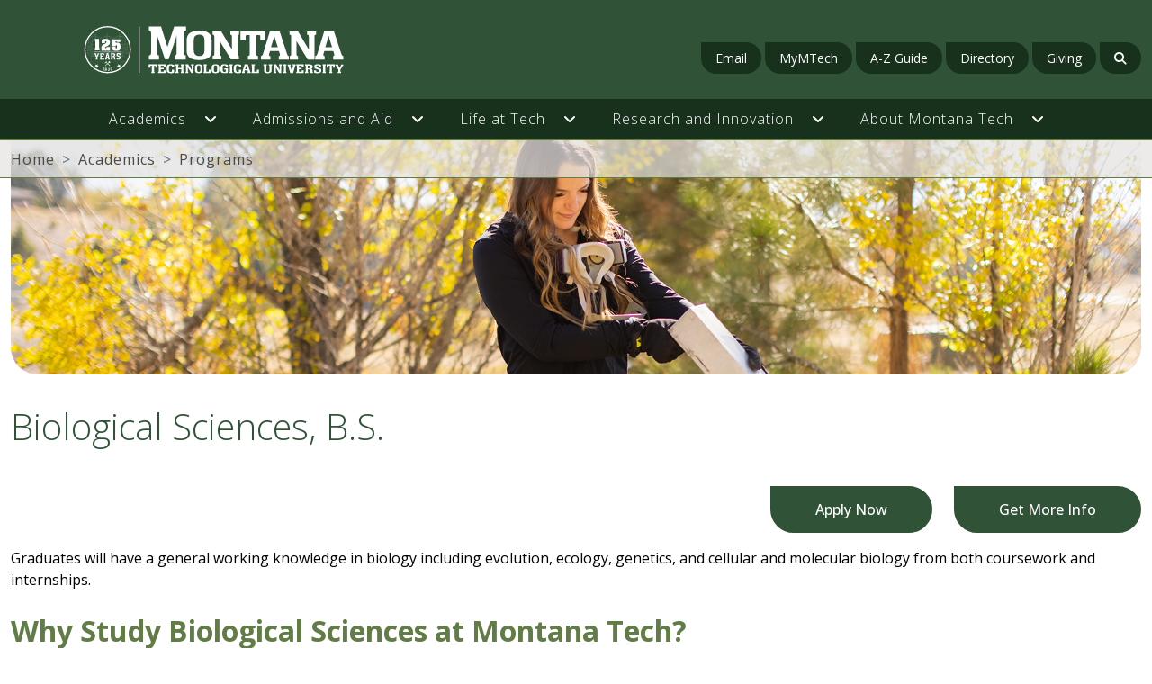

--- FILE ---
content_type: text/html
request_url: https://www.mtech.edu/academics/programs/biology/
body_size: 15673
content:
<!DOCTYPE html>
<html lang="en">
	<head>
		           <meta charset="utf-8"/>
<meta content="width=device-width, initial-scale=1" name="viewport"/>
<meta content="" name="description"/>
<meta content="" name="author"/>
<title> Biological Sciences, B.S. -  Montana Tech - Montana's Premier STEM University</title>
<link href="/_files/css/vendor/bootstrap.min.css" rel="stylesheet"/>
<link crossorigin="anonymous" href="https://cdnjs.cloudflare.com/ajax/libs/font-awesome/6.2.1/css/fontawesome.min.css" integrity="sha512-giQeaPns4lQTBMRpOOHsYnGw1tGVzbAIHUyHRgn7+6FmiEgGGjaG0T2LZJmAPMzRCl+Cug0ItQ2xDZpTmEc+CQ==" referrerpolicy="no-referrer" rel="stylesheet"/>
<link crossorigin="anonymous" href="https://cdnjs.cloudflare.com/ajax/libs/font-awesome/6.2.1/css/solid.min.css" integrity="sha512-6mc0R607di/biCutMUtU9K7NtNewiGQzrvWX4bWTeqmljZdJrwYvKJtnhgR+Ryvj+NRJ8+NnnCM/biGqMe/iRA==" referrerpolicy="no-referrer" rel="stylesheet"/>
<link crossorigin="anonymous" href="https://cdnjs.cloudflare.com/ajax/libs/font-awesome/6.2.1/css/brands.min.css" integrity="sha512-G/T7HQJXSeNV7mKMXeJKlYNJ0jrs8RsWzYG7rVACye+qrcUhEAYKYzaa+VFy6eFzM2+/JT1Q+eqBbZFSHmJQew==" referrerpolicy="no-referrer" rel="stylesheet"/>
<link href="/_files/css/vendor/swiper-bundle.min.css" rel="stylesheet"/>
<link href="/_files/css/site.css" rel="stylesheet"/>
<link href="/_files/css/hh-custom.css" rel="stylesheet"/>
<link href="/_files/css/secondary.css" rel="stylesheet"/>
<!-- FAVICON -->
<link href="/_files/favicon/apple-touch-icon.png" rel="apple-touch-icon" sizes="180x180"/>
<link href="/_files/favicon/favicon-32x32.png" rel="icon" sizes="32x32" type="image/png"/>
<link href="/_files/favicon/favicon-16x16.png" rel="icon" sizes="16x16" type="image/png"/>
<link href="/_files/favicon/site.webmanifest" rel="manifest"/>
<!-- Google Tag Manager -->
<script>(function(w,d,s,l,i){w[l]=w[l]||[];w[l].push({'gtm.start':
new Date().getTime(),event:'gtm.js'});var f=d.getElementsByTagName(s)[0],
j=d.createElement(s),dl=l!='dataLayer'?'&l='+l:'';j.async=true;j.src=
'https://www.googletagmanager.com/gtm.js?id='+i+dl;f.parentNode.insertBefore(j,f);
})(window,document,'script','dataLayer','GTM-KQD8HQK');</script>
<!-- End Google Tag Manager -->
<script src="/_files/js/vendor/jquery.min.js"></script>
<script src="/_files/js/vendor/bootstrap.bundle.min.js"></script>
<script src="/_files/js/vendor/swiper-bundle.min.js"></script>
<script src="/_files/js/vendor/jquery.matchheight-min.js"></script>
<script src="/_files/js/vendor/moment.min.js"></script>
<script src="/_files/js/events.js"></script>
<script src="/_files/js/nav.js"></script>
<script src="/_files/js/topnav.js"></script>
<script src="/_files/js/program-filter.js"></script>
	</head>
	
<body>
<noscript><iframe src="https://www.googletagmanager.com/ns.html?id=GTM-KQD8HQK"
height="0" width="0" style="display:none;visibility:hidden"></iframe></noscript>

	
	
	    <system-region name="DEFAULT">           </system-region>
	
	
<div id="siteHeader" class="siteHeader bgSolid">
    <div class="navWrapper">

	
	
	<div class="navbar navbar-expand-lg d-flex flex-column">
	<header class="py-4">
		<div class="container-fluid">
			<div class="d-flex flex-column flex-lg-row justify-content-between">
				<div class="col-12 col-lg-4 d-flex d-lg-block align-items-center justify-content-between">
					                        					<a class="d-flex align-items-center me-lg-auto text-dark text-decoration-none" href="/index.html" target="_parent" title="Homepage">
						<image alt="Montana Technological University" class="img-fluid logo" src="/_files/images/125-logo.svg"/>
					</a>
					<div class="d-flex align-items-center gap-2">
                    	<button aria-controls="primaryNav" aria-expanded="false" aria-label="Toggle navigation" class="navbar-toggler d-block d-lg-none" data-bs-toggle="collapse" data-target="#primaryNav" type="button">
                    		<svg xmlns="http://www.w3.org/2000/svg" class="bi" fill="currentColor" height="32" viewBox="0 0 16 16" width="32">
                    			<path d="M2.5 11.5A.5.5 0 0 1 3 11h10a.5.5 0 0 1 0 1H3a.5.5 0 0 1-.5-.5zm0-4A.5.5 0 0 1 3 7h10a.5.5 0 0 1 0 1H3a.5.5 0 0 1-.5-.5zm0-4A.5.5 0 0 1 3 3h10a.5.5 0 0 1 0 1H3a.5.5 0 0 1-.5-.5z" fill-rule="evenodd"/>
                    		</svg>
                    	</button>
                    	<button aria-label="Toggle Mobile Search" class="navbar-toggler mobile-search-toggler d-block d-lg-none" style="color: white; border: 1px solid white; border-radius: 100%; height: 32px; width: 32px; padding: 0.25rem;" type="button">
                    		<i class="fa-solid fa-magnifying-glass"></i>
                    	</button>
                    </div>
				</div>
				<div class="col-12 col-lg-8 d-flex lg:align-items-center justify-content-end" id="topNav">
					<nav aria-label="Quick Links" class="top-nav">
						<ul>
						        							    							            							<li><a href="https://outlook.com/mtech.edu" target="_parent">Email</a></li>
    							    							            							<li><a href="https://my.mtech.edu/" target="_parent">MyMTech</a></li>
    							    							                            							<li><a href="/tools/atoz/index.asp" target="_parent">A-Z Guide</a></li>
    							    							                            							<li><a href="/app/Directory/index.html" target="_parent">Directory</a></li>
    							    							            							<li><a href="https://foundation.mtech.edu/" target="_parent">Giving</a></li>
    							    							<li>
    								<a href="#" id="searchToggle" title="Open search form">
    									<i class="fa-solid fa-magnifying-glass"></i>
    								</a>
    							</li>
    												</ul>
					</nav>
					<form action="/search-results.html" class="form-inline d-none" id="searchForm" method="get">
						<div class="input-group mb-3">
						    <input name="cx" type="hidden" value="002022617921403464781:9ck1sj_tcj8"/>
							<input aria-describedby="SearchBTN" aria-label="Search Montana Tech Search Field" class="form-control" id="mtechsearch" name="q" onblur="if (this.value=='') this.value = 'Search Montana Tech...'" onfocus="if (this.value=='Search Montana Tech...') this.value = ''" title="Search Montana Tech Search Field" type="text" value="Search Montana Tech..."/>
							<button class="btn btn-outline-secondary" id="searchBtn" name="sa" type="submit">
								<i class="fa-solid fa-magnifying-glass"></i>
								<span class="sr-only">SEARCH THE MTU WEBSITE</span>
							</button>
							<button class="hidden lg:d-block btn btn-outline-secondary" id="closeSearchBtn" name="closeSearchBtn" type="button">
                                <i class="fa-solid fa-xmark"></i>
                                <span class="sr-only">Close Search</span>
                            </button>
						</div>
					</form>
				</div>
			</div>
		</div>
	</header>
	<nav aria-label="Primary Navigation" class="site-nav collapse navbar-collapse" id="primaryNav">
		<div class="container-xxl d-flex flex-wrap justify-content-center">
			<ul class="nav">
									                        					<li class="nav-item dropdown position-static has-megamenu">
					    <div class="nav-item-wrapper">
    			            <a class="nav-link" href="/academics/index.html" role="button" target="_parent">
    							Academics
    						</a>
    						    						<div aria-expanded="false" class="toggle-icon" data-hh-toggle="dropdown" id="AcademicsDropdown" role="button" tabindex="0">
                                <i class="fa-solid fa-angle-down"></i>
                            </div>
    											    </div>
													<div aria-labelledby="AcademicsDropdown" class="dropdown-menu w-100 mt-0 mega-menu" role="menu" style="border-top-left-radius: 0; border-top-right-radius: 0;">
								<div class="container-fluid">
									<div class="row">
										<div class="d-none d-lg-block col-lg-2" style="background-image: url(/_images/navigation/montanatechdrones-10.jpg); background-size: cover; background-repeat: no-repeat; background-position: center center;"></div>
										<div class="col-12 col-lg-3 my-4">
											<ul class="sub-pages">
																									                        																										<li>
														<a class="sup-page-item" href="/academics/provost/index.html" target="_parent">Office of the Provost</a>
														<i class="fa-solid fa-chevron-right"></i>
													</li>
																																						                        																										<li>
														<a class="sup-page-item" href="/academics/programs/index.html" target="_parent">Degree Programs</a>
														<i class="fa-solid fa-chevron-right"></i>
													</li>
																																						                        																										<li>
														<a class="sup-page-item" href="/mines/index.html" target="_parent">Lance College of Mines &amp; Engineering</a>
														<i class="fa-solid fa-chevron-right"></i>
													</li>
																																						                        																										<li>
														<a class="sup-page-item" href="/clsps/index.html" target="_parent">College of Letters, Sciences &amp; Professional Studies </a>
														<i class="fa-solid fa-chevron-right"></i>
													</li>
																																						                        																										<li>
														<a class="sup-page-item" href="/gradschool/index.html" target="_parent">Graduate School</a>
														<i class="fa-solid fa-chevron-right"></i>
													</li>
																																						                        																										<li>
														<a class="sup-page-item" href="/highlands/index.html" target="_parent">Highlands College</a>
														<i class="fa-solid fa-chevron-right"></i>
													</li>
																																						                        																										<li>
														<a class="sup-page-item" href="/nursing/index.html" target="_parent">Sherry Lesar School of Nursing</a>
														<i class="fa-solid fa-chevron-right"></i>
													</li>
																																						        																										<li>
														<a class="sup-page-item" href="https://catalog.mtech.edu" target="_parent">Course Catalog</a>
														<i class="fa-solid fa-chevron-right"></i>
													</li>
																																						                        																										<li>
														<a class="sup-page-item" href="/academics/distance/index.html" target="_parent">Distance Learning</a>
														<i class="fa-solid fa-chevron-right"></i>
													</li>
																																				</ul>
										</div>
										<div class="d-none d-lg-block col-lg-7 my-4 py-4 border-left">
											<div class="h-100 d-flex flex-column justify-content-center mega-text">
											    											    <div class="subHeading mb-4 text-center">Academics</div>
											    												<p>    Montana Tech is home to nationally and regionally ranked programs in engineering, sciences, and health care. <br/><br/>The Lance College of Mines &amp; Engineering offers top programs in engineering and other in-demand STEM fields of study.<br/><br/>The College of Letters, Sciences &amp; Professional Studies is home to Montana's #1 BSN nursing program, and pre-professional health options. <br/><br/>The Graduate School is research-oriented, and a perfect fit for students who strive to become leaders through a master's or Ph.D. degree.   <br/><br/>Highlands College is home to popular career-oriented 2-year and 1-year programs.<br/><br/>The Sherry Lesar School of Nursing boasts accolades such as Top BSN Nursing School in Montana as well as the Top RN to BSN Program in Montana.
</p>
											</div>
										</div>
									</div>
								</div>
							</div>
											</li>
									                        					<li class="nav-item dropdown position-static has-megamenu">
					    <div class="nav-item-wrapper">
    			            <a class="nav-link" href="/admissions-aid/index.html" role="button" target="_parent">
    							Admissions and Aid
    						</a>
    						    						<div aria-expanded="false" class="toggle-icon" data-hh-toggle="dropdown" id="AdmissionsandAidDropdown" role="button" tabindex="0">
                                <i class="fa-solid fa-angle-down"></i>
                            </div>
    											    </div>
													<div aria-labelledby="AdmissionsandAidDropdown" class="dropdown-menu w-100 mt-0 mega-menu" role="menu" style="border-top-left-radius: 0; border-top-right-radius: 0;">
								<div class="container-fluid">
									<div class="row">
										<div class="d-none d-lg-block col-lg-2" style="background-image: url(/_images/navigation/montanatechmarch2021-100.jpg); background-size: cover; background-repeat: no-repeat; background-position: center center;"></div>
										<div class="col-12 col-lg-3 my-4">
											<ul class="sub-pages">
																									                        																										<li>
														<a class="sup-page-item" href="/admissions-aid/undergraduate-admission/index.html" target="_parent">Undergraduate Admissions</a>
														<i class="fa-solid fa-chevron-right"></i>
													</li>
																																						                        																										<li>
														<a class="sup-page-item" href="/admissions-aid/graduate-admissions/index.html" target="_parent">Graduate Admissions</a>
														<i class="fa-solid fa-chevron-right"></i>
													</li>
																																						                        																										<li>
														<a class="sup-page-item" href="/admissions-aid/undergraduate-admission/index.html" target="_parent">Apply Online</a>
														<i class="fa-solid fa-chevron-right"></i>
													</li>
																																						        																										<li>
														<a class="sup-page-item" href="https://iam.mtech.edu/inquiryform" target="_parent">Request Information</a>
														<i class="fa-solid fa-chevron-right"></i>
													</li>
																																						                        																										<li>
														<a class="sup-page-item" href="/financial-aid/index.html" target="_parent">Paying for College</a>
														<i class="fa-solid fa-chevron-right"></i>
													</li>
																																						                        																										<li>
														<a class="sup-page-item" href="/financial-aid/cost/index.html" target="_parent">Net Price Calculator</a>
														<i class="fa-solid fa-chevron-right"></i>
													</li>
																																						                        																										<li>
														<a class="sup-page-item" href="/admissions-aid/undergraduate-admission/visit/index.html" target="_parent">Visit Campus</a>
														<i class="fa-solid fa-chevron-right"></i>
													</li>
																																				</ul>
										</div>
										<div class="d-none d-lg-block col-lg-7 my-4 py-4 border-left">
											<div class="h-100 d-flex flex-column justify-content-center mega-text">
											    											    <div class="subHeading mb-4 text-center">Admissions &amp; Aid</div>
											    												<p>    Our admissions and financial aid representatives work to help you get the best STEM education at the most affordable price. Your representatives will get to know you, and your goals, and have a vested interest in helping you achieve them. That's probably why 90% of our undergraduates receive grants or scholarships, which are separate from loans, and do not put students into debt. <br/><br/>Our students graduate with less debt than other institutions. That is one of the many reasons Montana Tech is the #1 university in the state on the 2022 Forbes' Top 500 College list, which emphasizes return-on-investment. Apply today and schedule a campus visit, where you will meet with faculty and representatives who can help you plan your future. 
</p>
											</div>
										</div>
									</div>
								</div>
							</div>
											</li>
									                        					<li class="nav-item dropdown position-static has-megamenu">
					    <div class="nav-item-wrapper">
    			            <a class="nav-link" href="/student-life/index.html" role="button" target="_parent">
    							Life at Tech
    						</a>
    						    						<div aria-expanded="false" class="toggle-icon" data-hh-toggle="dropdown" id="LifeatTechDropdown" role="button" tabindex="0">
                                <i class="fa-solid fa-angle-down"></i>
                            </div>
    											    </div>
													<div aria-labelledby="LifeatTechDropdown" class="dropdown-menu w-100 mt-0 mega-menu" role="menu" style="border-top-left-radius: 0; border-top-right-radius: 0;">
								<div class="container-fluid">
									<div class="row">
										<div class="d-none d-lg-block col-lg-2" style="background-image: url(/_images/navigation/untitled.jpg); background-size: cover; background-repeat: no-repeat; background-position: center center;"></div>
										<div class="col-12 col-lg-3 my-4">
											<ul class="sub-pages">
																									        																										<li>
														<a class="sup-page-item" href="https://godiggers.com/" target="_parent">Athletics</a>
														<i class="fa-solid fa-chevron-right"></i>
													</li>
																																						                        																										<li>
														<a class="sup-page-item" href="/student-life/butte-outdoors/index.html" target="_parent">Butte &amp; the Outdoors</a>
														<i class="fa-solid fa-chevron-right"></i>
													</li>
																																						        																										<li>
														<a class="sup-page-item" href="https://montanatechbookstore.com/" target="_parent">Campus Store</a>
														<i class="fa-solid fa-chevron-right"></i>
													</li>
																																						                        																										<li>
														<a class="sup-page-item" href="/career-services/index.html" target="_parent">Career Services</a>
														<i class="fa-solid fa-chevron-right"></i>
													</li>
																																						                        																										<li>
														<a class="sup-page-item" href="/student-life/health-wellness/index.html" target="_parent">Health &amp; Wellbeing</a>
														<i class="fa-solid fa-chevron-right"></i>
													</li>
																																						                        																										<li>
														<a class="sup-page-item" href="/student-life/housing-dining/index.html" target="_parent">Housing &amp; Dining</a>
														<i class="fa-solid fa-chevron-right"></i>
													</li>
																																						                        																										<li>
														<a class="sup-page-item" href="/student-life/services/index.html" target="_parent">Student Services</a>
														<i class="fa-solid fa-chevron-right"></i>
													</li>
																																				</ul>
										</div>
										<div class="d-none d-lg-block col-lg-7 my-4 py-4 border-left">
											<div class="h-100 d-flex flex-column justify-content-center mega-text">
											    											    <div class="subHeading mb-4 text-center">Life at Tech</div>
											    												<p>    Montana Tech is nestled along the Continental Divide, in the outdoor paradise of the Rocky Mountains, with plenty of surrounding public land to explore. You'll have the opportunity to make lifelong connections, and learn the importance of work-life balance early on. The Career Services Office will help keep you grounded with an eye on the future, with plenty of summer internship and employment opportunities.
</p>
											</div>
										</div>
									</div>
								</div>
							</div>
											</li>
									                        					<li class="nav-item dropdown position-static has-megamenu">
					    <div class="nav-item-wrapper">
    			            <a class="nav-link" href="/research/index.html" role="button" target="_parent">
    							Research and Innovation
    						</a>
    						    						<div aria-expanded="false" class="toggle-icon" data-hh-toggle="dropdown" id="ResearchandInnovationDropdown" role="button" tabindex="0">
                                <i class="fa-solid fa-angle-down"></i>
                            </div>
    											    </div>
													<div aria-labelledby="ResearchandInnovationDropdown" class="dropdown-menu w-100 mt-0 mega-menu" role="menu" style="border-top-left-radius: 0; border-top-right-radius: 0;">
								<div class="container-fluid">
									<div class="row">
										<div class="d-none d-lg-block col-lg-2" style="background-image: url(/_images/navigation/untitled1.jpg); background-size: cover; background-repeat: no-repeat; background-position: center center;"></div>
										<div class="col-12 col-lg-3 my-4">
											<ul class="sub-pages">
																									                        																										<li>
														<a class="sup-page-item" href="/research/index.html" target="_parent">Research Themes at Tech</a>
														<i class="fa-solid fa-chevron-right"></i>
													</li>
																																						                        																										<li>
														<a class="sup-page-item" href="/camp/index.html" target="_parent">Center for Advanced Materials Processing</a>
														<i class="fa-solid fa-chevron-right"></i>
													</li>
																																						                        																										<li>
														<a class="sup-page-item" href="/cera/index.html" target="_parent">Center for Environmental Remediation &amp; Assessment</a>
														<i class="fa-solid fa-chevron-right"></i>
													</li>
																																						        																										<li>
														<a class="sup-page-item" href="https://www.mbmg.mtech.edu/#gsc.tab=0" target="_parent">Montana Bureau of Mines &amp; Geology</a>
														<i class="fa-solid fa-chevron-right"></i>
													</li>
																																						                        																										<li>
														<a class="sup-page-item" href="/research/tools/index.html" target="_parent">Research Resources for Faculty &amp; Staff</a>
														<i class="fa-solid fa-chevron-right"></i>
													</li>
																																						                        																										<li>
														<a class="sup-page-item" href="/research/student-research/index.html" target="_parent">Student Research Opportunities</a>
														<i class="fa-solid fa-chevron-right"></i>
													</li>
																																				</ul>
										</div>
										<div class="d-none d-lg-block col-lg-7 my-4 py-4 border-left">
											<div class="h-100 d-flex flex-column justify-content-center mega-text">
											    											    <div class="subHeading mb-4 text-center">Research and Innovation</div>
											    												<p>    Montana Tech is led by innovators. Research is conducted in partnership with some of the world's most respected entities, like the National Science Foundation and DEVCOM ARL laboratory. Research entities include: The Center for Advanced Materials Processing (CAMP), the Center for Environmental Remediation and Assessment (CERA), the High Performance Computing Cluster (HPC), the Montana Bureau of Mines and Geology (MBMG) and the Underground Mine Education Center (UMEC). 
</p>
											</div>
										</div>
									</div>
								</div>
							</div>
											</li>
									                        					<li class="nav-item dropdown position-static has-megamenu">
					    <div class="nav-item-wrapper">
    			            <a class="nav-link" href="/about/index.html" role="button" target="_parent">
    							About Montana Tech
    						</a>
    						    						<div aria-expanded="false" class="toggle-icon" data-hh-toggle="dropdown" id="AboutMontanaTechDropdown" role="button" tabindex="0">
                                <i class="fa-solid fa-angle-down"></i>
                            </div>
    											    </div>
													<div aria-labelledby="AboutMontanaTechDropdown" class="dropdown-menu w-100 mt-0 mega-menu" role="menu" style="border-top-left-radius: 0; border-top-right-radius: 0;">
								<div class="container-fluid">
									<div class="row">
										<div class="d-none d-lg-block col-lg-2" style="background-image: url(/_images/navigation/montanatech2020-265.jpg); background-size: cover; background-repeat: no-repeat; background-position: center center;"></div>
										<div class="col-12 col-lg-3 my-4">
											<ul class="sub-pages">
																									                        																										<li>
														<a class="sup-page-item" href="/about/accreditation/index.html" target="_parent">Accreditation</a>
														<i class="fa-solid fa-chevron-right"></i>
													</li>
																																						                        																										<li>
														<a class="sup-page-item" href="/about/awards/index.html" target="_parent">Awards &amp; Recognition</a>
														<i class="fa-solid fa-chevron-right"></i>
													</li>
																																						                        																										<li>
														<a class="sup-page-item" href="/about/diversity-statement/index.html" target="_parent">Diversity Statement</a>
														<i class="fa-solid fa-chevron-right"></i>
													</li>
																																						                        																										<li>
														<a class="sup-page-item" href="/about/history/index.html" target="_parent">History</a>
														<i class="fa-solid fa-chevron-right"></i>
													</li>
																																						                        																										<li>
														<a class="sup-page-item" href="/about/leadership/index.html" target="_parent">Leadership</a>
														<i class="fa-solid fa-chevron-right"></i>
													</li>
																																						        																										<li>
														<a class="sup-page-item" href="https://www.mtech.edu/about/strategic-plan/" target="_parent">Strategic Plan</a>
														<i class="fa-solid fa-chevron-right"></i>
													</li>
																																				</ul>
										</div>
										<div class="d-none d-lg-block col-lg-7 my-4 py-4 border-left">
											<div class="h-100 d-flex flex-column justify-content-center mega-text">
											    											    <div class="subHeading mb-4 text-center">About Montana Tech</div>
											    												<p>    Founded in 1900 as the Montana State School of Mines, Montana Technological University is the leading STEM institution in the Rocky Mountain West. The University was founded to help fill the growing need for resources managers and engineers, and it has stayed true to that objective throughout its long history. <br/><br/>Montana Tech's programs consistently top national, regional and state rankings that measure return-on-investment or performance on professional licensure examinations. Graduates receive a high-quality STEM education, and enjoy excellent career placement rates into in-demand fields. 
</p>
											</div>
										</div>
									</div>
								</div>
							</div>
											</li>
							</ul>
		</div>
	</nav>
</div>
	
	           
            </div>
</div>

	           <div class="breadcrumb-wrapper">
	<div class="container-xxl">
		<div class="d-flex justify-content-between align-items-center">
			<nav aria-label="breadcrumb">
				<ol class="breadcrumb">
					<li class="breadcrumb-item">
						<a href="/index.html" target="_parent">Home</a>
					</li>
																																								<li class="breadcrumb-item"><a href="/academics/index.html" target="_parent">Academics</a></li>
																																																								<li class="breadcrumb-item"><a href="/academics/programs/index.html" target="_parent">Programs</a></li>
																																																																														</ol>
			</nav>
					</div>
	</div>
</div>

	
	           <div class="mainContent">
    <section class="program-featured-image">
		<div class="container-xxl">
			<img alt="Biological Sciences at Montana Tech" class="img-fluid" src="/_images/banners-full-width/biology-program-banner.jpg"/>
		</div>
	</section>
	<section class="page-section pageHeader">
		<div class="container-xxl">
			<h1>
			    			        Biological Sciences, B.S.
			    			</h1>
		</div>
	</section>
                                                                                        <section class="page-section clearfix wysiwyg" id="content-1">
	<div class="container-xxl ">
                                        <p style="text-align: right;"><a class="btn btn-dark" href="https://iam.mtech.edu/applynow/inquiryform">Apply Now</a><a class="btn btn-dark" href="https://iam.mtech.edu/applynow/inquiryform">Get More Info</a></p>
<p>Graduates will have a general working knowledge in biology including evolution, ecology, genetics, and cellular and molecular biology from both coursework and internships.</p>
<h2>Why Study Biological Sciences at Montana Tech?</h2>
<p>The Department of Biological Sciences at Montana Tech provides hands-on research, small classes, one-on-one interactions with faculty, support for independent student research and internships, counseling on professional development, and access to professional networking all while earning your bachelor&#8217;s degree in biology. Other program advantages include small classes, a senior thesis requirement, outstanding modern laboratory facilities, and our location near game management, wilderness areas, and national parks that act as outdoor laboratories for classes and research. This combination provides a unique setting for students to not only learn biology, but to engage in the field and do actual science.</p>
<p>The department&#8217;s hands-on approach to education is what makes Montana Tech unique and why, for over a decade, our biology alumni continue to enjoy over 90 percent placement into master&#8217;s programs, medical schools, dental schools and veterinary medicine programs.</p>
<p>Biology at Montana Tech is a gateway to expansive possibilities in medicine, veterinary medicine, ecological restoration, wildlife biology or graduate school.</p>
<h3>World-Class Research Opportunities</h3>
<p>Montana Tech biology students are directly involved in research activities through independent projects or by assisting faculty in important research projects. Students learn biological sciences in an environment that encourages close student-faculty interaction and take advantage of research and education opportunities provided by Montana Tech&#8217;s location near three national parks, wilderness areas, wildlife management areas, and world class trout streams.</p>
<h3>Award Winning Faculty</h3>
<p>The Biological Sciences faculty are actively involved in a wide range of research projects, providing unique opportunities for undergraduate students to participate by conducting independent investigations or by assisting faculty members. Be mentored by award winning biological sciences faculty.</p>
<h3>Early Acceptance Pathway to Rocky Vista University Montana College of Osteopathic Medicine</h3>
<p>Students at Montana Technological University have an early acceptance pathway to medical school through an agreement with the Rocky Vista University Montana College of Osteopathic Medicine (RVU-MCOM) in Billings.</p>
<p>The Early Acceptance Program will allow undergraduate Montana Tech students who have fulfilled the specified requirements to gain acceptance to RVU-MCOM without taking the MCAT. Students must maintain a science and overall cumulative GPA of 3.5 to be eligible.</p>
<p>To learn more, <a href="https://mtech.edu/news/2024/01/montana-technological-university-rocky-vista-university-montana-college-of-osteopathic-medicine-to-offer-new-early-acceptance-pathway-to-medical-school.html">click here.</a></p>
<h3>Spectacular Location</h3>
<p>Montana Tech&#8217;s location in Butte offers you numerous recreational opportunities, such as hiking and fishing. Butte is centrally located in Montana, giving you access to internships in Bozeman, Helena, and Missoula.</p>
<h3>Dedicated Professors</h3>
<p>The Biological Sciences faculty are actively involved in a wide range of research projects, providing unique opportunities for undergraduate students to participate by conducting independent investigations or by assisting faculty members.&#160;<a href="/biological-sciences/faculty/amy-kuenzi/index.html">Professor Amy Kuenzi</a> is nationally respected for her research on deer mice ecology and hantavirus transmission, and <a href="/biological-sciences/faculty/marisa-pedulla/index.html">Dr. Marisa Pedulla</a> is well known for her phagedigging program that involves middle school, high school, and undergraduate students in scientific inquiry regarding bacteriophages. <a href="/biological-sciences/faculty/robert-pal/index.html">Dr. Robert Pal</a> has international research collaborations in Europe, China, and India on studying biological invasions. <a href="/biological-sciences/faculty/index.html">Learn more about our world-class faculty</a>.</p>
            	</div>
</section>
 
                                                                                                                                                                                	<section class="page-section video-banner-wrapper" id="featuredVideo-2">
		<div class="container-xxl ">
			<div class="row">
				<div class="col-12 col-lg-6">
					<div class="video-wrapper">
						<button class="btn-play" data-bs-target="#modal-cd4147e0-db57-409d-8327-c71291985761" data-bs-toggle="modal" type="button">
							<img alt="" class="img-fluid" src="/_images/video-thumbnails/biology/stella-capoccia.jpg"/>
							<span class="fa-solid fa-play"></span>
						</button>
						<div aria-hidden="true" aria-labelledby="modalLabel" class="modal fade videoModal" id="modal-cd4147e0-db57-409d-8327-c71291985761" role="dialog" tabindex="-1">
							<div class="modal-dialog" role="document">
								<div class="modal-content">
									<div class="modal-body">
										<button aria-label="Close" class="btn-close" data-bs-dismiss="modal" type="button"></button>
										<div class="ratio ratio-16x9">
										    										    
										        <iframe width="900" height="506" src="https://www.youtube.com/embed/SY-K7UDxvJc" title="The Problem-Solver: Meet Montana Tech Faculty Member Dr. Stella Capoccia" frameborder="0" allow="accelerometer; autoplay; clipboard-write; encrypted-media; gyroscope; picture-in-picture" allowfullscreen></iframe>
									        
										    										</div>
									</div>
								</div>
							</div>
						</div>
					</div>
				</div>
				<div class="col-12 col-lg-6">
					<div class="video-title">The Problem-Solver</div>
					<div class="video-caption">
						    Meet Montana Tech Faculty Member Dr. Stella Capoccia
					</div>
					<button class="btn btn-light" data-bs-target="#modal-cd4147e0-db57-409d-8327-c71291985761" data-bs-toggle="modal">Watch the Video</button>
				</div>
			</div>
		</div>
	</section>
	<script>
	    $('.modal').on('hide.bs.modal', function() {
            var memory = $(this).html();
            $(this).html(memory);
        });
	</script>
 
                                                                                                                                                                    	<section class="page-section video-banner-wrapper" id="featuredVideo-3">
		<div class="container-xxl ">
			<div class="row">
				<div class="col-12 col-lg-6">
					<div class="video-wrapper">
						<button class="btn-play" data-bs-target="#modal-81c6499a-8a2c-452f-ab32-8b976bf5617a" data-bs-toggle="modal" type="button">
							<img alt="" class="img-fluid" src="/_images/video-thumbnails/biology/pedula-phages.png"/>
							<span class="fa-solid fa-play"></span>
						</button>
						<div aria-hidden="true" aria-labelledby="modalLabel" class="modal fade videoModal" id="modal-81c6499a-8a2c-452f-ab32-8b976bf5617a" role="dialog" tabindex="-1">
							<div class="modal-dialog" role="document">
								<div class="modal-content">
									<div class="modal-body">
										<button aria-label="Close" class="btn-close" data-bs-dismiss="modal" type="button"></button>
										<div class="ratio ratio-16x9">
										    										    
										        <iframe width="900" height="506" src="https://www.youtube.com/embed/0XwzWcWyERY" title="Montana Tech - Bringing Research Into The Classroom, Phage Discovery by Citizen Scientists" frameborder="0" allow="accelerometer; autoplay; clipboard-write; encrypted-media; gyroscope; picture-in-picture" allowfullscreen></iframe>
									        
										    										</div>
									</div>
								</div>
							</div>
						</div>
					</div>
				</div>
				<div class="col-12 col-lg-6">
					<div class="video-title">Bringing Research Into The Classroom</div>
					<div class="video-caption">
						    Phage Discovery by Citizen Scientists
					</div>
					<button class="btn btn-light" data-bs-target="#modal-81c6499a-8a2c-452f-ab32-8b976bf5617a" data-bs-toggle="modal">Watch the Video</button>
				</div>
			</div>
		</div>
	</section>
	<script>
	    $('.modal').on('hide.bs.modal', function() {
            var memory = $(this).html();
            $(this).html(memory);
        });
	</script>
 
                                                                                            <section class="page-section clearfix wysiwyg" id="content-4">
	<div class="container-xxl ">
                                        <h3>Study Biological Sciences and Have Fun Too</h3>
<p>Get involved in various clubs and organizations on campus. Ski at nearby resorts or in the backcountry. Enjoy southwest Montana&#8217;s hot springs. Hike the Great Divide and other trails. Fish in pristine mountain streams.</p>
<h3><a href="/academics/programs/ecological-restoration-certificate/index.html">Earn a Restoration Certificate</a></h3>
<p>At Montana Tech, our biology program offers the opportunity for a restoration certification. This certification program is a 15-17 credit undergraduate program providing the professional knowledge and practical expertise needed to reestablish native ecosystems on damaged landscapes. Biology students learn how to plan industrial activities to avoid long-term ecosystem damage. They engage in restoring damaged landscapes, and learn about permitting, site engineering, and how to reestablish, monitor, and maintain native vegetation.</p>
            	</div>
</section>
 
                                                                                                        	<section class="page-section accolades" id="factoids-5">
		<div class="container-xxl ">
			<div class="row">
								        					
    					    					    														<div class="accolade dark_green col-12 col-lg-4 mb-4 mb-lg-0">
											<div class="d-flex align-items-start px-2">
							<div class="icon pe-4 pe-lg-3">
								<img alt="" src="/_files/images/icons/mtu_icon_job_search_dark_green.png"/>
							</div>
							<div class="content ps-4 ps-lg-3">
								<div class="heading">Strong Career Outcomes</div>
																                                                <p><a href="/biological-sciences/outcomes/index.html">See our outcomes.</a></p>
                        															</div>
						</div>
										</div>
													        					
    					    					    														<div class="accolade light_green col-12 col-lg-4 mb-4 mb-lg-0">
											<div class="d-flex align-items-start px-2">
							<div class="icon pe-4 pe-lg-3">
								<img alt="" src="/_files/images/icons/mtu_icon_parks_light_green.png"/>
							</div>
							<div class="content ps-4 ps-lg-3">
								<div class="heading">Outdoor Labs in National Parks</div>
															</div>
						</div>
										</div>
													        					
    					    					    														<div class="accolade gray col-12 col-lg-4 mb-4 mb-lg-0">
											<div class="d-flex align-items-start px-2">
							<div class="icon pe-4 pe-lg-3">
								<img alt="" src="/_files/images/icons/mtu_icon_books_gray.png"/>
							</div>
							<div class="content ps-4 ps-lg-3">
								<div class="heading">Program Objectives</div>
																                                                <p><a href="https://catalog.mtech.edu/preview_entity.php?catoid=14&amp;ent_oid=1989&amp;returnto=1391">View the Catalog.</a></p>
                        															</div>
						</div>
										</div>
												</div>
		</div>
	</section>
 
                                                                                                                                                                    	<section class="page-section video-banner-wrapper" id="featuredVideo-6">
		<div class="container-xxl ">
			<div class="row">
				<div class="col-12 col-lg-6">
					<div class="video-wrapper">
						<button class="btn-play" data-bs-target="#modal-f99e4b0f-1dd8-4e6d-88b1-a09df1309297" data-bs-toggle="modal" type="button">
							<img alt="" class="img-fluid" src="/_images/video-thumbnails/biology/world-wide-waste.jpg"/>
							<span class="fa-solid fa-play"></span>
						</button>
						<div aria-hidden="true" aria-labelledby="modalLabel" class="modal fade videoModal" id="modal-f99e4b0f-1dd8-4e6d-88b1-a09df1309297" role="dialog" tabindex="-1">
							<div class="modal-dialog" role="document">
								<div class="modal-content">
									<div class="modal-body">
										<button aria-label="Close" class="btn-close" data-bs-dismiss="modal" type="button"></button>
										<div class="ratio ratio-16x9">
										    										    
										        <iframe width="900" height="506" src="https://www.youtube.com/embed/qtlPTE-UmY4" title="Meet The Man Who Shoots At Birds All Day To Keep Them Off A Toxic Pit | World Wide Waste" frameborder="0" allow="accelerometer; autoplay; clipboard-write; encrypted-media; gyroscope; picture-in-picture" allowfullscreen></iframe>
									        
										    										</div>
									</div>
								</div>
							</div>
						</div>
					</div>
				</div>
				<div class="col-12 col-lg-6">
					<div class="video-title">Business Insider - World Wide Waste</div>
					<div class="video-caption">
						    Montana Tech Adjunct Faculty Mark Mariano and Associate Professor Stella Capoccia work to study and protect waterfowl in Montana
					</div>
					<button class="btn btn-light" data-bs-target="#modal-f99e4b0f-1dd8-4e6d-88b1-a09df1309297" data-bs-toggle="modal">Watch the Video</button>
				</div>
			</div>
		</div>
	</section>
	<script>
	    $('.modal').on('hide.bs.modal', function() {
            var memory = $(this).html();
            $(this).html(memory);
        });
	</script>
 
                                                                                            <section class="page-section clearfix wysiwyg" id="content-7">
	<div class="container-xxl ">
                                        <h2>What is Biological Sciences?</h2>
<p>Biological sciences is an expansive degree field encompassing the study of living organisms. Biologists study the chemical and physical principles of all living things, and the field of biology focuses on topics such as cellular processes, immunology, genetics, physiology, biodiversity, zoology, botany, microbiology, wildlife, evolution, and ecology. At Montana Tech, you can choose between two educational tracks:&#160;Organismal and Ecological Studies and Cellular/Molecular Biology.</p>
<p>The Department of Biological Sciences at Montana Tech provides hands-on research, small classes, one-on-one interactions with faculty, support for independent student research and internships, counseling on professional development, and access to professional networking: tools that give our students a competitive edge. Other program advantages include small classes, a senior thesis requirement, outstanding modern laboratory facilities, and our location near game management, wilderness areas, and national parks that act as outdoor laboratories for classes and research. This combination provides a unique setting for students to not only learn biology, but to engage in the field and do actual science.</p>
<h2>What Kind of Jobs do Biological Sciences Majors Get?</h2>
<p>Begin your career in the diverse biological fields at Montana Tech. Biological sciences graduates follow a variety of career paths, and a degree from Montana Tech provides you with the foundation you need for a career or extended professional study in a variety of fields including teaching, biotechnology, medicine, pharmacy, dentistry, veterinary sciences, botany, horticulture, ecology, wildlife biology, restoration, or evolutionary biology.</p>
            	</div>
</section>
 
                                                                                            	<section class="page-section accolades" id="factoids-8">
		<div class="container-xxl ">
			<div class="row">
								        					
    					    					    														<div class="accolade copper col-12 col-lg-4 mb-4 mb-lg-0">
											<div class="d-flex align-items-start px-2">
							<div class="icon pe-4 pe-lg-3">
								<img alt="" src="/_files/images/icons/mtu_icon_growth_copper.png"/>
							</div>
							<div class="content ps-4 ps-lg-3">
								<div class="heading">18% Growth by 2026 </div>
																                                                <p>In Health Care Careers</p>
                        															</div>
						</div>
										</div>
													        					
    					    					    														<div class="accolade dark_green col-12 col-lg-4 mb-4 mb-lg-0">
											<div class="d-flex align-items-start px-2">
							<div class="icon pe-4 pe-lg-3">
								<img alt="" src="/_files/images/icons/mtu_icon_engaged_faculty_dark_green.png"/>
							</div>
							<div class="content ps-4 ps-lg-3">
								<div class="heading">14:1 Student to Faculty Ratio </div>
																                                                <p><a href="/biological-sciences/faculty/index.html">Connect with faculty.&#160;</a></p>
                        															</div>
						</div>
										</div>
													        					
    					    					    														<div class="accolade gray col-12 col-lg-4 mb-4 mb-lg-0">
											<div class="d-flex align-items-start px-2">
							<div class="icon pe-4 pe-lg-3">
								<img alt="" src="/_files/images/icons/mtu_icon_engaged_faculty_gray.png"/>
							</div>
							<div class="content ps-4 ps-lg-3">
								<div class="heading">Engaged Faculty</div>
																                                                <p><a href="/biological-sciences/faculty/index.html">With experience and expertise.</a></p>
                        															</div>
						</div>
										</div>
												</div>
		</div>
	</section>
 
                                                                                                                        
    <section class="page-section quote-wrapper" id="callout-9">
    	<div class="container-xxl ">
    		<blockquote class=" ">
    		            	   <div class="blockquote-content-container">
                                                                    <p>The Cellular and Molecular track in the Biological Sciences department was truly an ideal course of study for me. Through this program, I gained the skills and knowledge to succeed both in the classroom and in the research lab. The faculty was always extremely helpful and love getting to know their students; I routinely keep in contact with many of my professors! As I am now applying for competitive MD/PhD programs, while at MIT researching how cancer becomes resistant to therapy, I have never regretted my choice of attending a small school where I could get to know the professors on a personal level. Being able to take on my own novel research projects that will have a significant impact is something that most undergraduates don't get at larger universities. I strongly believe that I would not be where I am today without my Montana Tech education.</p>
                                			<figcaption>
        				<cite>
        					<span class="name">Riley Hellinger</span>
        					            					            					<span class="title">BS in Biology, Cellular and Molecular Track</span>
            					        					            					            					<span class="title">2019 Laboratory Technician</span>
            					        					            					            					<span class="title">Koch Institute at MIT</span>
            					        					        				</cite>
        			</figcaption>
    		    </div>
    		</blockquote>
    	</div>
    </section>
 
                                                                                                                                                                                    <section class="page-section cards cards-three" id="cardSet-10">
    	<div class="container-xxl ">
    	        		<div class="cards-title">Learn More About Biological Sciences at Montana Tech</div>
    		    		<div class="row">
    		            			<div class="col-12 col-lg-4 mb-4 mb-lg-0">
        				<div class="card">
        				            					<div class="card-body">
        						<div class="card-content">
                                    <div class="card-title">    Biology Department
</div>
                                    <div>
                                        <p>    Meet faculty, explore our research expertise, and more.
</p>
                                    </div>
        						</div>
        						                                						<div class="d-flex justify-content-end">
        						            							<a class="btn btn-dark" href="/biological-sciences/index.html" target="_parent">Introduce yourself to our team. </a>
        							        						</div>
        					</div>
        				</div>
        			</div>
    			        			<div class="col-12 col-lg-4 mb-4 mb-lg-0">
        				<div class="card">
        				            					<div class="card-body">
        						<div class="card-content">
                                    <div class="card-title">    Careers and Placement
</div>
                                    <div>
                                        <p>    We have excellent placement rates into careers, medical, and professional schools. 
</p>
                                    </div>
        						</div>
        						                                						<div class="d-flex justify-content-end">
        						            							<a class="btn btn-dark" href="/biological-sciences/outcomes/index.html" target="_parent">See our outstanding placement rates. </a>
        							        						</div>
        					</div>
        				</div>
        			</div>
    			        			<div class="col-12 col-lg-4 mb-4 mb-lg-0">
        				<div class="card">
        				            					<div class="card-body">
        						<div class="card-content">
                                    <div class="card-title">    Accreditation
</div>
                                    <div>
                                        <p>    Biological Sciences is nationally accredited. Find out more about what that means and why it matters.
</p>
                                    </div>
        						</div>
        						                                						<div class="d-flex justify-content-end">
        						            							<a class="btn btn-dark" href="/biological-sciences/accreditation/index.html" target="_parent">Learn more about Accreditation. </a>
        							        						</div>
        					</div>
        				</div>
        			</div>
    			    		</div>
    	</div>
    </section>
 
                                                                                                                                                                        <section class="page-section cards cards-three" id="cardSet-11">
    	<div class="container-xxl ">
    	        		<div class="row">
    		            			<div class="col-12 col-lg-4 mb-4 mb-lg-0">
        				<div class="card">
        				            					<div class="card-body">
        						<div class="card-content">
                                    <div class="card-title">    Advisory Board
</div>
                                    <div>
                                        <p>    Experts in the wildlife biology, microbiology, healthcare, and research lead our board.
</p>
                                    </div>
        						</div>
        						                                						<div class="d-flex justify-content-end">
        						            							<a class="btn btn-dark" href="/biological-sciences/advisory-board/index.html" target="_parent">Professionals guide our program. </a>
        							        						</div>
        					</div>
        				</div>
        			</div>
    			        			<div class="col-12 col-lg-4 mb-4 mb-lg-0">
        				<div class="card">
        				            					<div class="card-body">
        						<div class="card-content">
                                    <div class="card-title">    Plant Restoration
</div>
                                    <div>
                                        <p>    Work with our expert faculty to restore native landscapes.  
</p>
                                    </div>
        						</div>
        						                                						<div class="d-flex justify-content-end">
        						            							<a class="btn btn-dark" href="/biological-sciences/native-plant-program/index.html" target="_parent">Do work that makes a difference. </a>
        							        						</div>
        					</div>
        				</div>
        			</div>
    			        			<div class="col-12 col-lg-4 mb-4 mb-lg-0">
        				<div class="card">
        				            					<div class="card-body">
        						<div class="card-content">
                                    <div class="card-title">    Available Tracks
</div>
                                    <div>
                                        <p>    Learn the different degree tracks and minors available in Biological Sciences.
</p>
                                    </div>
        						</div>
        						                                						<div class="d-flex justify-content-end">
        						            							<a class="btn btn-dark" href="/biological-sciences/tracks/index.html" target="_parent">Pick the right plan for your goals. </a>
        							        						</div>
        					</div>
        				</div>
        			</div>
    			    		</div>
    	</div>
    </section>
 
                                                                                                                                                                        <section class="page-section cards cards-three" id="cardSet-12">
    	<div class="container-xxl ">
    	        		<div class="cards-title">Related Programs</div>
    		    		<div class="row">
    		            			<div class="col-12 col-lg-4 mb-4 mb-lg-0">
        				<div class="card">
        				            					<img alt="Written chemistry molecules on a wall" class="" src="/_images/card-set/chemistry-bs.jpg"/>
        					        					<div class="card-body">
        						<div class="card-content">
                                    <div class="card-title">    Chemistry 
</div>
                                    <div>
                                        <p>    Acquire a comprehensive skillset and become career-ready through a bachelor's of chemistry. Options to continue on and pursue a master's of geochemistry also exist. 
</p>
                                    </div>
        						</div>
        						                                						<div class="d-flex justify-content-end">
        						            							<a class="btn btn-dark" href="/academics/programs/chemistry/index.html" target="_parent">See if Chemistry fits your plans. </a>
        							        						</div>
        					</div>
        				</div>
        			</div>
    			        			<div class="col-12 col-lg-4 mb-4 mb-lg-0">
        				<div class="card">
        				            					<img alt="Hand holding a sculpture of the anatomy of an eye" class="" src="/_images/card-set/pre-medicine.jpg"/>
        					        					<div class="card-body">
        						<div class="card-content">
                                    <div class="card-title">    Pre-Medicine 
</div>
                                    <div>
                                        <p>    Achieve your goal of getting into medical school through the Montana Tech pre-med program. We have a 90% placement rate into medical, pre-professional health, and other graduate programs. 
</p>
                                    </div>
        						</div>
        						                                						<div class="d-flex justify-content-end">
        						            							<a class="btn btn-dark" href="/academics/programs/pre-medicine/index.html" target="_parent">Plan your path to an M.D. or D.O. </a>
        							        						</div>
        					</div>
        				</div>
        			</div>
    			        			<div class="col-12 col-lg-4 mb-4 mb-lg-0">
        				<div class="card">
        				            					<img alt="Nursing students performing respiratory procedures on a mannequin" class="" src="/_images/card-set/pre-professional-health.jpg"/>
        					        					<div class="card-body">
        						<div class="card-content">
                                    <div class="card-title">    Pre-Professional Health
</div>
                                    <div>
                                        <p>    90% of Montana Tech students who qualified and apply to medical, dental, pharmacy, or other professional schools are accepted.
</p>
                                    </div>
        						</div>
        						                                						<div class="d-flex justify-content-end">
        						            							<a class="btn btn-dark" href="/academics/programs/pre-professional-health/index.html" target="_parent">Start your professional journey here.</a>
        							        						</div>
        					</div>
        				</div>
        			</div>
    			    		</div>
    	</div>
    </section>
 
                                                                                                            	    <section class="page-section cards contact" id="contact-13">
    	<div class="container-xxl ">
    		<div class="row">
    			<div class="col-12">
    				<div class="card bg-green">
    					<div class="row d-md-flex flex-md-row align-items-end">
    						<div class="col-12 col-lg-6">
    							<div class="card-title">Connect with us. </div>
    							<div class="card-content">
    								<p>    We can answer your questions and help you get started.
</p>
    							</div>
    						</div>
    						<div class="col-12 col-lg-3">
    							<address>
    								<span class="title">Amy Kuenzi</span><br/>    								Department Head and Associate Professor<br/>    								akuenzi@mtech.edu<br/>    								406-496-4793    							</address>
								        								    						</div>
    						<div class="col-12 col-lg-3 justify-content-end">
																        								    							<a class="btn btn-light" href="mailto:akuenzi@mtech.edu " target="_parent">Send an Email</a>
								    						</div>
    					</div>
    				</div>
    			</div>
    		</div>
    	</div>
    </section>
 
                        </div>
	
	
	
	    <footer class="footer-bg">
	<div class="container-xxl">
		<div class="row">
			<div class="col-12 col-md-6 col-lg-4 order-3 order-md-1">
				<img alt="Monatana Technological University" class="logo" src="/_files/images/logo.svg"/>
				<div class="contact-list">
					<ul class="list-unstyled">
					    						<li>
							<address>
								    1300 West Park Street<br/>Butte, MT 59701
							</address>
						</li>
												    						            						    						<li>
                                <a href="tel:8004458324" target="_parent">800-445-8324</a>
    						</li>
    												    						            						    						<li>
                                <a href="https://www.mtech.edu/app/Directory/" target="_parent">Contact Us</a>
    						</li>
    												    						            						    						<li>
                                <a href="tel:406-496-4357" target="_parent">Call Security: 406-496-4357 (HELP)</a>
    						</li>
    												    						            						    						<li>
                                <a href="https://www.mtech.edu/accessibility" target="_parent">Accessibility</a>
    						</li>
    												    						                            						    						<li>
                                <a href="/privacy/index.html" target="_parent">Privacy Statement</a>
    						</li>
    																	</ul>
				</div>
				        								<ul class="list-social text-center text-md-start">
				    				                				            					<li>
    						<a class="icon" href="https://www.facebook.com/montanatech/" target="_parent" title="Open Facebook profile in a new tab">
    						        							<img alt="Facebook Icon" src="/_files/images/icons/mtu_icon_facebook_white.png"/>
    							    							<span class="sr-only">Facebook</span>
    						</a>
    					</li>
    														                				            					<li>
    						<a class="icon" href="https://www.instagram.com/montana_tech/?hl=en" target="_parent" title="Open Instagram profile in a new tab">
    						        							<img alt="Instagram Icon" src="/_files/images/icons/mtu_icon_instagram_white.png"/>
    							    							<span class="sr-only">Instagram</span>
    						</a>
    					</li>
    														                				            					<li>
    						<a class="icon" href="https://www.linkedin.com/school/montana-tech/" target="_parent" title="Open LinkedIn profile in a new tab">
    						        							<img alt="LinkedIn Icon" src="/_files/images/icons/mtu_linkedin_icon_growth_white.png"/>
    							    							<span class="sr-only">LinkedIn</span>
    						</a>
    					</li>
    														                				            					<li>
    						<a class="icon" href="https://www.youtube.com/user/mtechpr" target="_parent" title="Open YouTube profile in a new tab">
    						        							<img alt="YouTube Icon" src="/_files/images/icons/mtu_icon_youtube_white.png"/>
    							    							<span class="sr-only">YouTube</span>
    						</a>
    					</li>
    														</ul>
								<div class="copyright text-center text-md-start">
				    © Montana Tech, All Rights Reserved
				</div>
			</div>
			<div class="col-md-6 col-lg-4 d-none d-sm-block order-md-2">
				<ul class="list-unstyled list-contact">
				    					<li>
						<address>
							1300 West Park Street
Butte, MT 59701
						</address>
					</li>
																        												<li>
                            <a href="tel:8004458324" target="_parent">800-445-8324</a>
						</li>
																	        												<li>
                            <a href="https://www.mtech.edu/app/Directory/" target="_parent">Contact Us</a>
						</li>
																	        												<li>
                            <a href="tel:406-496-4357" target="_parent">Call Security: 406-496-4357 (HELP)</a>
						</li>
																	        												<li>
                            <a href="https://www.mtech.edu/accessibility" target="_parent">Accessibility</a>
						</li>
																	                        												<li>
                            <a href="/privacy/index.html" target="_parent">Privacy Statement</a>
						</li>
															</ul>
			</div>
			<div class="col-6 col-md-6 col-lg-2 order-1 order-md-3 text-end mt-0 mt-md-5 mt-lg-0">
				<div class="footer-heading">Info For</div>
				<ul class="list-unstyled">
				    		                                        		                					    <li><a href="/alumni/index.html" target="_parent">Alumni &amp; Friends</a></li>
					    				    		                        		                					    <li><a href="https://my.mtech.edu" target="_parent">Current Students</a></li>
					    				    		                                        		                					    <li><a href="/facultystaff/index.html" target="_parent">Faculty &amp; Staff</a></li>
					    				    		                                        		                					    <li><a href="/admissions-aid/undergraduate-admission/visit/index.html" target="_parent">Prospective Students</a></li>
					    				    				</ul>
			</div>
			<div class="col-6 col-md-6 col-lg-2 order-2 order-md-4 mt-0 mt-md-5 mt-lg-0">
				<div class="footer-heading">I want to</div>
				<ul class="list-unstyled">
							                                        		                					    <li><a href="/apply/index.html" target="_parent">Apply for Admission</a></li>
					    				    		                        		                					    <li><a href="https://kb.mtech.edu" target="_blank">Get Tech Support</a></li>
					    				    		                                        		                					    <li><a href="/academics/services/enrollment/transcripts/index.html" target="_parent">Request a Transcript</a></li>
					    				    		                        		                					    <li><a href="https://montanatechuniversity.applytojob.com/apply" target="_blank">Search Job Postings</a></li>
					    				    				</ul>
			</div>
		</div>
	</div>
</footer>
	
	
</body>

	           <script src="https://cdnjs.cloudflare.com/ajax/libs/moment.js/2.24.0/moment.min.js"></script>
													

	
</html>

--- FILE ---
content_type: application/javascript
request_url: https://www.mtech.edu/_files/js/nav.js
body_size: -1966
content:
/*
 *	Mega menu sub menu link hover image
 *	========================
 *
 *	@version 1.1.1
 *	@author Hannon Hill Services Team <services@hannonhill.com>
 *	@copyright Copyright (c) 2022, Hannon Hill Corporation
 */
'use strict';

/**
 * Sub Menu Link Hover Image
 */
$(document).ready(function () {
	const subPageIconHolder = $('#sub-page-icon-holder');
	$('.sub-pages li a').on({
		mouseenter: function () {
			let imageLink = $(this).data('image');
			subPageIconHolder.html('<img src="' + imageLink + '" alt="">');
		},
		mouseleave: function () {
			subPageIconHolder.html('');
		}
	});

	/**
	 * Mobile Nav Toggle
	 */
	const topNav = $('.top-nav');
	const searchToggle = $('#searchToggle');
	const searchToggleMobile = $('.mobile-search-toggler');
	const searchForm = $('#searchForm');
	const mobileNavToggle = $('button[data-target]');
	const closeSearchBtn = $('#closeSearchBtn');

	// Load search form hidden by default
	searchForm.hide();

	mobileNavToggle.on('click', function(e) {
		const siteHeader = $('#siteHeader .navWrapper');
		let toggleTarget = $(this).data('target');
		siteHeader.toggleClass('bg-green-dark');
		topNav.toggle();
		searchForm.toggleClass('d-none');
		$(toggleTarget).toggleClass('show');
	});

	closeSearchBtn.on('click', function (e) {
		e.stopImmediatePropagation();
		e.preventDefault();
		topNav.fadeIn(300).toggleClass('d-none');
		searchForm.fadeOut(300).toggleClass('d-none');
	});

	// Only work for md and up screen sizes
	if(window.innerWidth >= 768) {
		searchToggle.on('click', function(e) {
			console.log(e);
			e.stopImmediatePropagation();
			e.preventDefault();
			topNav.fadeOut(300).toggleClass('d-none');
			searchForm.fadeIn(300).toggleClass('d-none');
		});
	}
	if(window.innerWidth <= 991) {
		searchToggleMobile.on('click', function(e) {
			console.log(e);
			e.stopImmediatePropagation();
			e.preventDefault();
			topNav.fadeOut(300).toggleClass('d-none');
			searchForm.fadeIn(300).toggleClass('d-none');
		});
	}

	window.addEventListener('resize', function() {
		if(window.innerWidth >= 768) {
			searchToggle.on('click', function(e) {
				e.stopImmediatePropagation();
				e.preventDefault();
				topNav.fadeOut(300).toggleClass('d-none', '');
				searchForm.show(300);
			});
		}
		if(this.window.innerWidth <= 991) {
			searchToggleMobile.on('click', function(e) {
				e.stopImmediatePropagation();
				e.preventDefault();
				topNav.fadeOut(300).toggleClass('d-none', '');
				searchForm.show(300);
			});
		}
	});
	
	// Banner drawer for homepage
    const drawerTrigger = document.querySelector('.drawer-trigger');
    if(drawerTrigger) {
        const drawerIcon = drawerTrigger.querySelector('span i');
        const drawer = document.querySelector('.drawer');

        drawerTrigger.addEventListener('click', function () {
            if (drawerIcon.classList.contains('fa-info')) {
                drawerIcon.classList.remove('fa-info');
                drawerIcon.classList.add('fa-xmark');
                drawer.classList.add('drawer-open');
            } else {
                drawerIcon.classList.remove('fa-xmark');
                drawerIcon.classList.add('fa-info');
                drawer.classList.remove('drawer-open');
            }
        });
    }
    
    // gives focus to mega menu arrows and opens mega meny on 'Enter' or 'Space' key press
    const toggleIcons = document.querySelectorAll('.toggle-icon');
    toggleIcons.forEach((toggleIcon) => {
        // set nearest element with nav-item dropdown position-static has-megamenu classes to a variable
        const dropdown = toggleIcon.closest('.nav-item.dropdown.position-static.has-megamenu');
        // when 'Enter' or 'Space' is pressed on toggleIcon, add class to dropdown
        toggleIcon.addEventListener('keydown', function (e) {
            if (e.key === 'Enter' || e.key === ' ') {
                // remove megamenu-opened class from all other dropdowns
                document.querySelectorAll('.nav-item.dropdown.position-static.has-megamenu').forEach((dropdown) => {
                    if (dropdown !== this.closest('.nav-item.dropdown.position-static.has-megamenu')) {
                        dropdown.classList.remove('megamenu-opened');
                    }
                });
                dropdown.classList.toggle('megamenu-opened');
            }
        });
    });
});

--- FILE ---
content_type: image/svg+xml
request_url: https://www.mtech.edu/_files/images/125-logo.svg
body_size: 18248
content:
<?xml version="1.0" encoding="UTF-8"?>
<svg id="Layer_1" xmlns="http://www.w3.org/2000/svg" xmlns:xlink="http://www.w3.org/1999/xlink" version="1.1" viewBox="0 0 448.7 92.2">
  <!-- Generator: Adobe Illustrator 29.0.0, SVG Export Plug-In . SVG Version: 2.1.0 Build 186)  -->
  <defs>
    <style>
      .st0 {
        stroke-width: .5px;
      }

      .st0, .st1 {
        fill: #fff;
      }

      .st0, .st2 {
        stroke: #fff;
        stroke-miterlimit: 10;
      }

      .st3 {
        opacity: .2;
      }

      .st4 {
        fill: #2d523a;
      }

      .st5 {
        clip-path: url(#clippath);
      }

      .st2 {
        fill: none;
        stroke-width: 2px;
      }
    </style>
    <clipPath id="clippath">
      <circle class="st2" cx="48.7" cy="46.2" r="37.7"/>
    </clipPath>
  </defs>
  <g>
    <path class="st1" d="M202.9,80c0,1.8-.6,2.9-2.6,2.9s-2.7-1.2-2.7-2.9v-5c0-1.7.5-2.9,2.7-2.9s2.6,1.1,2.6,2.9v5ZM206.5,80.1v-5.2c0-2.9-1.5-4.8-6.2-4.8s-6.3,1.9-6.3,4.8v5.2c0,3.1,1.6,4.8,6.3,4.8s6.2-1.8,6.2-4.8"/>
    <path class="st1" d="M230.7,80c0,1.8-.6,2.9-2.6,2.9s-2.7-1.2-2.7-2.9v-5c0-1.7.5-2.9,2.7-2.9s2.6,1.1,2.6,2.9v5ZM234.3,80.1v-5.2c0-2.9-1.5-4.8-6.2-4.8s-6.3,1.9-6.3,4.8v5.2c0,3.1,1.6,4.8,6.3,4.8s6.2-1.8,6.2-4.8"/>
    <path class="st1" d="M121.4,84.6h5.5v-1.7c-.8-.2-1-.4-1-1.1v-9.5h1.5c.8,0,1,.2,1,.7v2.6h2.8v-5.2h-14.1v5.2h2.8v-2.6c0-.5.3-.7,1-.7h1.5v9.5c0,.7-.2.9-1,1.1v1.7Z"/>
    <path class="st1" d="M132.9,84.6h12.4v-4.5h-3.3v1.3c0,1-.2,1.2-1.7,1.2h-2.9v-4.4h4.5v-2h-4.5v-3.9h3.3c1,0,1.3.3,1.3,1v1.1h3.3v-4.2h-12.4v1.7c.7.1.9.3.9.9v8.7c0,.8-.1,1-.9,1.2v1.7Z"/>
    <path class="st1" d="M159.2,71.4c-1.7-.9-3.6-1.2-5.9-1.2-4.9,0-6.2,1.9-6.2,4.9v5c0,3.1,1.7,4.8,6.3,4.8s4.1-.3,5.8-1.2v-4.5h-3.5v2.3c0,.9-.8,1.4-2.3,1.4s-2.6-1-2.6-2.9v-5c0-1.8.6-2.9,2.6-2.9s2.3.5,2.3,1.2v2h3.5v-3.9Z"/>
    <path class="st1" d="M161.7,84.6h5.2v-1.7c-.7,0-.8-.3-.8-.8v-3.8h5.1v3.8c0,.6,0,.7-.8.8v1.7h5.2v-1.7c-.8-.1-.8-.3-.8-1.1v-8.6c0-.7,0-1,.8-1.1v-1.7h-5.2v1.7c.7.1.8.3.8.9v3.3h-5.1v-3.3c0-.6,0-.8.8-.9v-1.7h-5.2v1.7c.7.1.9.3.9,1.1v8.6c0,.7-.1,1-.9,1.1v1.7Z"/>
    <path class="st1" d="M178.3,84.6h4.6v-1.7c-.7,0-.8-.3-.8-1.1v-6.6c.3.5.5,1,.8,1.4l5,8h3.5v-11.4c0-.7.1-.9.8-1.1v-1.7h-4.7v1.7c.7,0,.9.3.9,1.1v6.4l-5.7-9.2h-4.4v1.7c.7.1.9.3.9,1.1v8.6c0,.7-.1,1-.9,1.1v1.7Z"/>
    <path class="st1" d="M208.2,84.6h12v-5.5h-3.2v2.5c0,.9-.3,1-1.6,1h-2.7v-9.5c0-.7.1-1,.9-1.1v-1.7h-5.4v1.7c.7.1.9.3.9,1.1v8.6c0,.7-.1,1-.9,1.1v1.7Z"/>
    <path class="st1" d="M248.5,71.3c-1.6-.8-3.6-1.2-5.9-1.2-4.4,0-6.2,1.6-6.2,5.4v3.9c0,3.6,1.4,5.4,6.5,5.4s4.3-.4,5.8-1.3v-6.6h-5.9v2.1h2.4v2.5c0,.9-1,1.3-2.3,1.3-2,0-2.9-.9-2.9-3.5v-4.1c0-2.2.8-3.2,2.9-3.2s2.2.5,2.2,1.3v1.7h3.5v-3.8Z"/>
    <path class="st1" d="M251.2,84.6h5.3v-1.7c-.8-.1-.8-.3-.8-1.1v-8.6c0-.7,0-1,.8-1.1v-1.7h-5.3v1.7c.7.1.9.3.9,1.1v8.6c0,.7-.1,1-.9,1.1v1.7Z"/>
    <path class="st1" d="M270.6,71.4c-1.7-.9-3.6-1.2-5.9-1.2-4.9,0-6.2,1.9-6.2,4.9v5c0,3.1,1.7,4.8,6.3,4.8s4.1-.3,5.8-1.2v-4.5h-3.5v2.3c0,.9-.8,1.4-2.3,1.4s-2.6-1-2.6-2.9v-5c0-1.8.6-2.9,2.6-2.9s2.3.5,2.3,1.2v2h3.5v-3.9Z"/>
    <path class="st1" d="M280.7,78.4h-3.5l1.2-3.9c.2-.6.4-1.2.4-1.8h.1c.1.7.3,1.3.5,1.8l1.3,3.9ZM286.5,84.6v-1.7c-.5-.1-.8-.3-1-1.1l-3.7-11.4h-5.3l-3.6,11.4c-.2.7-.4.9-.8,1.1v1.7h4.7v-1.7c-.6-.1-.7-.4-.6-.7,0-.4.5-1.7.6-1.9h4.5c0,.1.6,1.5.6,1.8,0,.4,0,.7-.5.8v1.7h5.3Z"/>
    <path class="st1" d="M287.8,84.6h12.3v-5.5h-3.3v2.5c0,.9-.3,1-1.6,1h-2.8v-9.5c0-.7.1-1,1-1.1v-1.7h-5.5v1.7c.7.1.9.3.9,1.1v8.6c0,.7-.1,1-.9,1.1v1.7Z"/>
    <path class="st1" d="M307.8,72.1c.8.1.9.3.9,1.1v7.3c0,2.8,1.8,4.5,6.4,4.5s6.2-2,6.2-4.7v-7.2c0-.6.1-.9.9-1v-1.7h-5.3v1.7c.8.1.8.3.8,1.2v7.2c0,1.7-.7,2.5-2.6,2.5s-2.6-.9-2.6-2.5v-7.4c0-.6,0-.8.9-1v-1.7h-5.6v1.7Z"/>
    <path class="st1" d="M324.5,84.6h4.5v-1.7c-.7,0-.8-.3-.8-1.1v-6.6c.2.5.5,1,.8,1.4l4.9,8h3.5v-11.4c0-.7.1-.9.8-1.1v-1.7h-4.6v1.7c.7,0,.9.3.9,1.1v6.4l-5.6-9.2h-4.4v1.7c.7.1.9.3.9,1.1v8.6c0,.7-.1,1-.9,1.1v1.7Z"/>
    <path class="st1" d="M340.8,84.6h5.2v-1.7c-.7-.1-.8-.3-.8-1.1v-8.6c0-.7,0-1,.8-1.1v-1.7h-5.2v1.7c.7.1.9.3.9,1.1v8.6c0,.7-.1,1-.9,1.1v1.7Z"/>
    <path class="st1" d="M360.9,70.4h-4.4v1.7c.4,0,.6.3.6.6s0,.2,0,.4l-1.9,6.4c-.1.4-.3,1.1-.4,2h0c-.2-.8-.3-1.4-.5-2l-1.9-6.3c0-.1,0-.3,0-.4,0-.3.2-.5.5-.6v-1.7h-4.9v1.7c.5.2.7.4.9.9l3.5,11.6h4.6l3.4-11.4c.2-.8.4-1,.8-1.1v-1.7Z"/>
    <path class="st1" d="M362.5,84.6h12.2v-4.5h-3.3v1.3c0,1-.2,1.2-1.7,1.2h-2.8v-4.4h4.4v-2h-4.4v-3.9h3.2c1,0,1.3.3,1.3,1v1.1h3.3v-4.2h-12.2v1.7c.7.1.9.3.9.9v8.7c0,.8-.1,1-.9,1.2v1.7Z"/>
    <path class="st1" d="M386.1,74.5c0,1.5-.7,2.2-2.6,2.2h-2v-4.3h1.6c2.1,0,3,.5,3,2.1M386.9,77.6c1.9-.4,2.8-1.8,2.8-3.4,0-2.8-2.1-3.8-5.4-3.8h-7.2v1.7c.7.1.9.3.9,1.1v8.6c0,.7-.1,1-.9,1.1v1.7h5.2v-1.7c-.7-.1-.8-.3-.8-1.1v-3.1h1.5c2.2,0,2.8.6,2.8,1.9v1.4c0,1.4,0,1.8.2,2.6h4.1v-1.7c-.6,0-.8-.2-.8-1.2v-1.4c0-1.6-.5-2.4-2.5-2.8"/>
    <path class="st1" d="M403.5,71.4c-1.4-.8-3.2-1.3-5.6-1.3-3.8,0-5.9,1.2-5.9,4s1.8,3.4,5.1,4.3c2.7.6,3.2,1.2,3.2,2.5s-.6,2-2.6,2-2.3-.5-2.3-1.6v-1h-3.5v3.4c1.6.9,3.2,1.2,5.8,1.2,4.5,0,6.2-1.8,6.2-4.4s-1-3.4-4.4-4.3l-1.1-.3c-2-.5-2.9-.9-2.9-2.2s.7-1.7,2.4-1.7,2.1.5,2.1,1.6v.8h3.4v-3.1Z"/>
    <path class="st1" d="M406,84.6h5.2v-1.7c-.7-.1-.8-.3-.8-1.1v-8.6c0-.7,0-1,.8-1.1v-1.7h-5.2v1.7c.7.1.9.3.9,1.1v8.6c0,.7-.1,1-.9,1.1v1.7Z"/>
    <path class="st1" d="M417.1,84.6h5.1v-1.7c-.8-.2-.9-.4-.9-1.1v-9.5h1.4c.7,0,.9.2.9.7v2.6h2.6v-5.2h-13.2v5.2h2.6v-2.6c0-.5.3-.7,1-.7h1.5v9.5c0,.7-.2.9-.9,1.1v1.7Z"/>
    <path class="st1" d="M431.4,84.6h5.3v-1.7c-.8-.1-.9-.3-.9-1.2v-2.8l3.5-5.7c.4-.6.7-.9,1.3-1v-1.7h-4v1.1c0,.7-.3,1.1-.6,1.7l-1.7,3-1.8-3.2c-.4-.7-.5-1-.5-1.6v-1h-4.6v1.7c.6.1,1,.4,1.5,1.2l3.3,5.7v2.7c0,.8-.2,1.1-.9,1.2v1.7Z"/>
    <path class="st1" d="M117.5,62.3h16.6v-6.6c-2.6-.4-3-1.1-3-4.1v-28.7h.2c.5,1.8,1.1,4.1,1.6,5.6l11.3,33.7h5.7l11.4-32.2c1-3,1.6-5.2,1.9-7.1h.3v28.7c0,2.8-.6,3.6-3.3,4.1v6.6h18.7v-6.6c-2.7-.4-3.2-1.1-3.2-4.1V18.9c0-2.8.8-3.6,3.5-4.1v-6.6h-19.7l-11.2,33.2h-.2l-10.5-33.2h-20.1v6.6c2.6.4,3.5,1.1,3.5,4.1v32.8c0,2.8-.9,3.6-3.5,4.1v6.6Z"/>
    <path class="st1" d="M209.7,47.2c0,5.9-2.3,9.5-8.6,9.5s-9.1-3.8-9.1-9.5v-16.2c0-5.4,1.9-9.5,9.1-9.5s8.6,3.7,8.6,9.5v16.2ZM221.6,47.6v-17.1c0-9.5-5-15.5-20.5-15.5s-20.9,6.3-20.9,15.7v16.9c0,10,5.4,15.6,20.9,15.6s20.5-6,20.5-15.5"/>
    <path class="st1" d="M267.5,21.5v-5.6h-14.9v5.6c2.3.2,2.8.9,2.8,3.5v21l-18-30.2h-14.2v5.6c2.3.3,2.9,1,2.9,3.5v28.2c0,2.4-.5,3.1-2.9,3.5v5.6h14.7v-5.6c-2.3-.2-2.7-.9-2.7-3.5v-21.4c.8,1.5,1.7,3.1,2.5,4.5l16,26h13.2v-5.6c-1.5-.2-1.9-.8-2-2.6v-29.1c0-2.4.4-3.1,2.7-3.5"/>
    <path class="st1" d="M282.1,62.3h16.5v-5.6c-2.5-.6-3-1.3-3-3.5v-31.1h4c2.3,0,2.9.6,2.9,2.3v6.4h8.4v-14.9h-41.2v14.9h8.4v-6.4c0-1.7.8-2.3,3-2.3h4v31c0,2.3-.7,3-3.1,3.6v5.6Z"/>
    <path class="st1" d="M331.7,42.1h-11.4l3.8-12.8c.6-2,1.2-3.7,1.5-5.6h.4c.5,2.4,1.1,4,1.6,5.8l4,12.7ZM350,62.3v-5.6c-1.4,0-2.3-1.1-3.1-3.7l-12.3-37.1h-16.1l-11.5,37.4c-.7,2.3-2,2.9-3.4,3.5v5.6h15.6v-5.6c-1.8-.3-2.4-1.3-2.2-2.4,0-1.2,1.7-5.7,1.8-6.1h14.6c0,.4,1.8,5,1.8,5.9.2,1.2-.3,2.2-1.9,2.6v5.6h16.7Z"/>
    <path class="st1" d="M351.4,62.3h14.1v-5.6c-2.3-.2-2.7-.9-2.7-3.5v-21.4c.8,1.5,1.7,3.1,2.5,4.5l16,26h11.2V25c0-2.4.4-3.1,2.7-3.5v-5.6h-14.9v5.6c2.3.2,2.8.9,2.8,3.5v21l-18-30.2h-14.1v5.6c2.3.3,2.8,1,2.8,3.5v28.2c0,2.4-.5,3.5-2.3,3.5v5.6Z"/>
    <path class="st1" d="M422,42.1h-11.4l3.8-12.8c.6-2,1.2-3.7,1.5-5.6h.4c.5,2.4,1.1,4,1.6,5.8l4,12.7ZM440.6,62.3v-5.6c-1.5-.3-2.6-1.1-3.4-3.7l-12.3-37.1h-16.1l-11.5,37.4c-.7,2.3-2,2.9-3.4,3.5v5.6h15.6v-5.6c-1.8-.3-2.4-1.3-2.2-2.4,0-1.2,1.7-5.7,1.8-6.1h14.6c0,.4,1.8,5,1.8,5.9.2,1.2-.3,2.2-1.9,2.6v5.6h17Z"/>
  </g>
  <g>
    <g class="st5">
      <g class="st3">
        <g>
          <rect class="st1" x="54.4" y="42.1" width=".7" height="11.4"/>
          <rect class="st1" x="41.4" y="42.1" width=".7" height="11.2"/>
          <rect class="st1" x="43.4" y="43.1" width="9.8" height=".7"/>
          <rect class="st1" x="47.8" y="43.4" width=".7" height="11.5"/>
          <g>
            <g>
              <line class="st1" x1="46.9" y1="23.6" x2="47.5" y2="30.6"/>
              <rect class="st1" x="47.1" y="23.5" width=".1" height="7.1" transform="translate(-2 3.8) rotate(-4.6)"/>
            </g>
            <rect class="st1" x="45.7" y="27" width="7.1" height=".1" transform="translate(18.3 74) rotate(-85.5)"/>
            <path class="st1" d="M48.9,23.7c-.7,0-1.8,0-1.9,0h0s0,0,0,0c0,0-.2-.4-.3-.9h0c0,0,3.3,0,3.3,0h0c0,.2-.1.9-.4,1,0,0-.3,0-.6,0ZM47,23.5c.9,0,2.2.1,2.4,0,.2,0,.3-.5.3-.8h-3c0,.3.2.6.2.7Z"/>
            <path class="st1" d="M49.9,22.6h-3.5v-.7h3.5v.7ZM46.6,22.4h3.2v-.4h-3.2v.4Z"/>
            <path class="st1" d="M47.6,22c-.3,0-.6-.3-.6-.6s.3-.6.6-.6.6.3.6.6-.3.6-.6.6ZM47.6,20.9c-.3,0-.5.2-.5.5s.2.5.5.5.5-.2.5-.5-.2-.5-.5-.5Z"/>
            <path class="st1" d="M48.9,22c-.3,0-.6-.3-.6-.6s.3-.6.6-.6.6.3.6.6-.3.6-.6.6ZM48.9,20.9c-.3,0-.5.2-.5.5s.2.5.5.5.5-.2.5-.5-.2-.5-.5-.5Z"/>
            <path class="st1" d="M47.1,22.1l-.3-.3s0,0,0,0c0,0,0,0,0,0,0,0,0,0,0,0,0,0,0,0,0,0h0c0,.1-.1.1-.2,0,0,0,0,0,0-.2,0,0,0-.1.1-.1,0,0,0,0,0,0,0,0,0,0,.1-.1,0,0,.1,0,.2,0,0,0,0,0,0,.1h-.1s0,0,0,0c0,0,0,0,0,0,0,0,0,0,0,0,0,0,0,0,0,0,0,0,0,0,0,0l.2.3Z"/>
            <path class="st1" d="M49.6,22.1h0c0-.1,0-.2,0-.2,0,0,0,0,0,0,0,0,0,0,0,0,0,0,0,0,0,0l-.3.2.2-.3s0,0,0,0c0,0,0,0,0,0,0,0,0,0,0,0,0,0,0,0,0,0h-.1s0-.1,0-.1c0,0,.1,0,.2,0,0,0,0,0,.1.1,0,0,0,0,0,0,0,0,0,0,.1.1,0,0,0,.1,0,.2,0,0-.2,0-.2.1Z"/>
            <path class="st1" d="M48.8,20.9h-.1c0,0,.2-.3,0-.4,0,0,0,0,0,0,0,0,0,0-.1,0,0,0,0,0,0,0h0c0-.1,0-.1,0-.2,0,0,.1-.1.1-.2,0,0,0,0,0,0,0,0,0,0,0,0,0,0-.1,0-.1.1l-.2.4v-.5c0,0,.2-.4,0-.5-.2.2,0,.6,0,.7h-.1c0-.1-.2-.2-.2-.2,0,0,0,0,0,0,0,0,0,.3.1.4l.2.3-.3-.2s-.2-.1-.2,0c0,0,0,.1,0,.2,0,0,0,0,0,0h-.1,0,0s0,0,0,0c0,0,0-.2,0-.3,0,0,.2,0,.2,0,0,0,0-.2,0-.3,0,0,0-.1.1-.1,0,0,.1,0,.2,0,0-.2,0-.4.2-.5h0s0,0,0,0c.2.1.2.3.2.5,0,0,0,0,0,0,0,0,.1,0,.2,0,0,0,0,.1,0,.2,0,0,0,0,0,0,0,0,0,0,0,0,0,0,.1,0,.1.1.1.2-.1.5-.1.5Z"/>
            <path class="st1" d="M47.6,24.3c-.2,0-.4-.2-.4-.4s.2-.4.4-.4.4.2.4.4-.2.4-.4.4ZM47.6,23.7c-.1,0-.2.1-.2.2s.1.2.2.2.2-.1.2-.2-.1-.2-.2-.2Z"/>
            <path class="st1" d="M47.6,25.5c-.2,0-.4-.2-.4-.4s.2-.4.4-.4.4.2.4.4-.2.4-.4.4ZM47.6,24.9c-.1,0-.2.1-.2.2s.1.2.2.2.2-.1.2-.2-.1-.2-.2-.2Z"/>
            <path class="st1" d="M47.6,26.1c-.2,0-.4-.2-.4-.4s.2-.4.4-.4.4.2.4.4-.2.4-.4.4ZM47.6,25.5c-.1,0-.2.1-.2.2s.1.2.2.2.2-.1.2-.2-.1-.2-.2-.2Z"/>
            <path class="st1" d="M47.6,24.9c-.2,0-.4-.2-.4-.4s.2-.4.4-.4.4.2.4.4-.2.4-.4.4ZM47.6,24.3c-.1,0-.2.1-.2.2s.1.2.2.2.2-.1.2-.2-.1-.2-.2-.2Z"/>
            <path class="st1" d="M48.7,24.3c-.2,0-.4-.2-.4-.4s.2-.4.4-.4.4.2.4.4-.2.4-.4.4ZM48.7,23.7c-.1,0-.2.1-.2.2s.1.2.2.2.2-.1.2-.2-.1-.2-.2-.2Z"/>
            <path class="st1" d="M48.7,25.5c-.2,0-.4-.2-.4-.4s.2-.4.4-.4.4.2.4.4-.2.4-.4.4ZM48.7,24.9c-.1,0-.2.1-.2.2s.1.2.2.2.2-.1.2-.2-.1-.2-.2-.2Z"/>
            <path class="st1" d="M48.7,26.1c-.2,0-.4-.2-.4-.4s.2-.4.4-.4.4.2.4.4-.2.4-.4.4ZM48.7,25.5c-.1,0-.2.1-.2.2s.1.2.2.2.2-.1.2-.2-.1-.2-.2-.2Z"/>
            <path class="st1" d="M48.7,24.9c-.2,0-.4-.2-.4-.4s.2-.4.4-.4.4.2.4.4-.2.4-.4.4ZM48.7,24.3c-.1,0-.2.1-.2.2s.1.2.2.2.2-.1.2-.2-.1-.2-.2-.2Z"/>
            <path class="st1" d="M47.9,24.3h-.1s0,0,0,0h0s0,0,0,0c0-.1,0-.5.4-.5s.4.5.4.5h-.1s0-.4-.3-.4-.2.2-.3.4c0,0,0,0,0,0Z"/>
            <path class="st1" d="M47.8,24.8h-.1c0,0,0,0,0,0,0-.3.3-.5.5-.5.4,0,.5.5.5.5h-.1s0-.4-.3-.4-.3.1-.3.4c0,0,0,0,0,0Z"/>
            <path class="st1" d="M47.8,25.5h-.1c0,0,0,0,0,0,0-.3.3-.5.5-.5.4,0,.5.5.5.5h-.1s0-.4-.3-.4-.3.1-.3.4c0,0,0,0,0,0Z"/>
            <path class="st1" d="M47.8,26.1h-.1c0,0,0,0,0,0,0-.3.3-.5.5-.5.4,0,.5.5.5.5h-.1s0-.4-.3-.4-.3.1-.3.4c0,0,0,0,0,0Z"/>
            <path class="st1" d="M47.4,27.3c-.1,0-.3-.1-.3-.3s.1-.3.3-.3.3.1.3.3-.1.3-.3.3ZM47.4,26.9c0,0-.1,0-.1.1s0,.1.1.1.1,0,.1-.1,0-.1-.1-.1Z"/>
            <path class="st1" d="M47.8,27.3c-.1,0-.3-.1-.3-.3s.1-.3.3-.3.3.1.3.3-.1.3-.3.3ZM47.8,26.9c0,0-.1,0-.1.1s0,.1.1.1.1,0,.1-.1,0-.1-.1-.1Z"/>
            <path class="st1" d="M48.2,27.3c-.1,0-.3-.1-.3-.3s.1-.3.3-.3.3.1.3.3-.1.3-.3.3ZM48.2,26.9c0,0-.1,0-.1.1s0,.1.1.1.1,0,.1-.1,0-.1-.1-.1Z"/>
            <path class="st1" d="M48.5,27.3c-.1,0-.3-.1-.3-.3s.1-.3.3-.3.3.1.3.3-.1.3-.3.3ZM48.5,26.9c0,0-.1,0-.1.1s0,.1.1.1.1,0,.1-.1,0-.1-.1-.1Z"/>
            <path class="st1" d="M48.9,27.3c-.1,0-.3-.1-.3-.3s.1-.3.3-.3.3.1.3.3-.1.3-.3.3ZM48.9,26.9c0,0-.1,0-.1.1s0,.1.1.1.1,0,.1-.1,0-.1-.1-.1Z"/>
            <path class="st1" d="M47.5,27.7c-.1,0-.2-.1-.2-.2s.1-.2.2-.2.2.1.2.2-.1.2-.2.2ZM47.5,27.3c0,0-.1,0-.1.1s0,.1.1.1.1,0,.1-.1,0-.1-.1-.1Z"/>
            <path class="st1" d="M47.8,27.7c-.1,0-.2-.1-.2-.2s.1-.2.2-.2.2.1.2.2-.1.2-.2.2ZM47.8,27.3c0,0-.1,0-.1.1s0,.1.1.1.1,0,.1-.1,0-.1-.1-.1Z"/>
            <path class="st1" d="M48.2,27.7c-.1,0-.2-.1-.2-.2s.1-.2.2-.2.2.1.2.2-.1.2-.2.2ZM48.2,27.3c0,0-.1,0-.1.1s0,.1.1.1.1,0,.1-.1,0-.1-.1-.1Z"/>
            <path class="st1" d="M48.5,27.7c-.1,0-.2-.1-.2-.2s.1-.2.2-.2.2.1.2.2-.1.2-.2.2ZM48.5,27.3c0,0-.1,0-.1.1s0,.1.1.1.1,0,.1-.1,0-.1-.1-.1Z"/>
            <path class="st1" d="M48.9,27.7c-.1,0-.2-.1-.2-.2s.1-.2.2-.2.2.1.2.2-.1.2-.2.2ZM48.9,27.3c0,0-.1,0-.1.1s0,.1.1.1.1,0,.1-.1,0-.1-.1-.1Z"/>
            <rect class="st1" x="48.1" y="25.6" width=".1" height="1.4"/>
            <path class="st1" d="M48.2,26.3h-.1c0-.3-.3-.3-.3-.3h0c.2-.1.4,0,.4.3Z"/>
            <path class="st1" d="M48.2,26.7h-.1c0-.5-.9-.6-1-.6h0c0-.1,1.1,0,1.1.6Z"/>
            <path class="st1" d="M48.2,27h-.1c0-.5-.9-.5-.9-.5h0c0-.1,1.1,0,1.1.5Z"/>
            <path class="st1" d="M48.2,26.3h-.1c0-.3.3-.4.4-.4h0c0,.1-.3.2-.3.4Z"/>
            <path class="st1" d="M48.2,26.7h-.1c0-.6,1.2-.8,1.2-.8h0c-.3.2-1.1.4-1.1.8Z"/>
            <path class="st1" d="M48.2,27h-.1c0-.6,1.1-.7,1.2-.8h0c0,.1-1.1.3-1.1.8Z"/>
            <path class="st1" d="M49.1,28.5s-.7,0-1,0-.8,0-.8,0h0c0-.1.5-.2.8-.2s1,0,1,0h0Z"/>
            <rect class="st1" x="47.2" y="23.5" width=".1" height="3.3" transform="translate(-1.2 2.3) rotate(-2.8)"/>
            <rect class="st1" x="47.5" y="25.2" width="3.2" height=".1" transform="translate(20.3 72.3) rotate(-85.8)"/>
            <path class="st1" d="M47.6,24.1c-.1,0-.2,0-.2-.2s0-.2.2-.2.2,0,.2.2,0,.2-.2.2ZM47.6,23.9s0,0,0,0,0,0,0,0,0,0,0,0,0,0,0,0Z"/>
            <path class="st1" d="M47.6,21.4c-.1,0-.2,0-.2-.2s0-.2.2-.2.2,0,.2.2,0,.2-.2.2ZM47.6,21.1s0,0,0,0,0,0,0,0,0,0,0,0,0,0,0,0Z"/>
            <path class="st1" d="M47.4,21.6c-.1,0-.2,0-.2-.2s0-.2.2-.2.2,0,.2.2,0,.2-.2.2ZM47.4,21.3s0,0,0,0,0,0,0,0,0,0,0,0,0,0,0,0Z"/>
            <path class="st1" d="M47.6,21.8c-.1,0-.2,0-.2-.2s0-.2.2-.2.2,0,.2.2,0,.2-.2.2ZM47.6,21.5s0,0,0,0,0,0,0,0,0,0,0,0,0,0,0,0Z"/>
            <path class="st1" d="M47.7,21.6c-.1,0-.2,0-.2-.2s0-.2.2-.2.2,0,.2.2,0,.2-.2.2ZM47.7,21.3s0,0,0,0,0,0,0,0,0,0,0,0,0,0,0,0Z"/>
            <path class="st1" d="M48.9,21.4c-.1,0-.2,0-.2-.2s0-.2.2-.2.2,0,.2.2,0,.2-.2.2ZM48.9,21.1s0,0,0,0,0,0,0,0,0,0,0,0,0,0,0,0Z"/>
            <path class="st1" d="M48.7,21.6c-.1,0-.2,0-.2-.2s0-.2.2-.2.2,0,.2.2,0,.2-.2.2ZM48.7,21.3s0,0,0,0,0,0,0,0,0,0,0,0,0,0,0,0Z"/>
            <path class="st1" d="M48.9,21.8c-.1,0-.2,0-.2-.2s0-.2.2-.2.2,0,.2.2,0,.2-.2.2ZM48.9,21.5s0,0,0,0,0,0,0,0,0,0,0,0,0,0,0,0Z"/>
            <path class="st1" d="M49,21.6c-.1,0-.2,0-.2-.2s0-.2.2-.2.2,0,.2.2,0,.2-.2.2ZM49,21.3s0,0,0,0,0,0,0,0,0,0,0,0,0,0,0,0Z"/>
            <path class="st1" d="M47.6,24.7c-.1,0-.2,0-.2-.2s0-.2.2-.2.2,0,.2.2,0,.2-.2.2ZM47.6,24.5s0,0,0,0,0,0,0,0,0,0,0,0,0,0,0,0Z"/>
            <path class="st1" d="M47.6,25.3c-.1,0-.2,0-.2-.2s0-.2.2-.2.2,0,.2.2,0,.2-.2.2ZM47.6,25.1s0,0,0,0,0,0,0,0,0,0,0,0,0,0,0,0Z"/>
            <path class="st1" d="M47.6,25.9c-.1,0-.2,0-.2-.2s0-.2.2-.2.2,0,.2.2,0,.2-.2.2ZM47.6,25.7s0,0,0,0,0,0,0,0,0,0,0,0,0,0,0,0Z"/>
            <path class="st1" d="M48.7,24.1c-.1,0-.2,0-.2-.2s0-.2.2-.2.2,0,.2.2,0,.2-.2.2ZM48.7,23.9s0,0,0,0,0,0,0,0,0,0,0,0,0,0,0,0Z"/>
            <path class="st1" d="M48.7,24.7c-.1,0-.2,0-.2-.2s0-.2.2-.2.2,0,.2.2,0,.2-.2.2ZM48.7,24.5s0,0,0,0,0,0,0,0,0,0,0,0,0,0,0,0Z"/>
            <path class="st1" d="M48.7,25.3c-.1,0-.2,0-.2-.2s0-.2.2-.2.2,0,.2.2,0,.2-.2.2ZM48.7,25.1s0,0,0,0,0,0,0,0,0,0,0,0,0,0,0,0Z"/>
            <path class="st1" d="M48.7,25.9c-.1,0-.2,0-.2-.2s0-.2.2-.2.2,0,.2.2,0,.2-.2.2ZM48.7,25.7s0,0,0,0,0,0,0,0,0,0,0,0,0,0,0,0Z"/>
          </g>
          <g>
            <g>
              <line class="st1" x1="67" y1="23.4" x2="67.6" y2="30.1"/>
              <rect class="st1" x="67.2" y="23.4" width=".1" height="6.7" transform="translate(-1.9 5.4) rotate(-4.6)"/>
            </g>
            <rect class="st1" x="65.8" y="26.7" width="6.7" height=".1" transform="translate(37.1 93.6) rotate(-85.5)"/>
            <path class="st1" d="M68.9,23.5c-.7,0-1.7,0-1.8,0h0s0,0,0,0c0,0-.2-.4-.3-.8h0c0,0,3.1,0,3.1,0h0c0,.2-.1.9-.4,1,0,0-.3,0-.5,0ZM67.1,23.3c.8,0,2.1.1,2.3,0,.2,0,.3-.5.3-.7h-2.8c0,.3.2.6.2.7Z"/>
            <path class="st1" d="M69.9,22.4h-3.3v-.6h3.3v.6ZM66.7,22.3h3.1v-.4h-3.1v.4Z"/>
            <path class="st1" d="M67.6,21.9c-.3,0-.6-.3-.6-.6s.3-.6.6-.6.6.3.6.6-.3.6-.6.6ZM67.6,20.9c-.2,0-.4.2-.4.4s.2.4.4.4.4-.2.4-.4-.2-.4-.4-.4Z"/>
            <path class="st1" d="M68.9,21.9c-.3,0-.6-.3-.6-.6s.3-.6.6-.6.6.3.6.6-.3.6-.6.6ZM68.9,20.9c-.2,0-.4.2-.4.4s.2.4.4.4.4-.2.4-.4-.2-.4-.4-.4Z"/>
            <path class="st1" d="M67.2,22l-.3-.2s0,0,0,0c0,0,0,0,0,0,0,0,0,0,0,0,0,0,0,0,0,0h0c0,.1-.1.1-.2,0,0,0,0,0,0-.1,0,0,0,0,.1-.1,0,0,0,0,0,0,0,0,0,0,.1-.1,0,0,.1,0,.2,0,0,0,0,0,0,.1h-.1s0,0,0,0c0,0,0,0,0,0,0,0,0,0,0,0,0,0,0,0,0,0,0,0,0,0,0,0l.2.3Z"/>
            <path class="st1" d="M69.6,21.9h0c0-.1,0,0,0,0h0c0,0,0,0,0,0s0,0,0,0c0,0,0,0,0,0,0,0,0,0,0,0l-.3.2.2-.3s0,0,0,0c0,0,0,0,0,0,0,0,0,0,0,0,0,0,0,0,0,0h-.1s0-.1,0-.1c0,0,.1,0,.2,0,0,0,0,0,.1.1,0,0,0,0,0,0,0,0,0,0,.1.1,0,0,0,.1,0,.1,0,0-.2,0-.2,0Z"/>
            <path class="st1" d="M68.8,20.9h0c0,0,.2-.3,0-.4,0,0,0,0,0,0,0,0,0,0-.1,0,0,0,0,0,0,0h0c0-.1,0-.1,0-.2,0,0,.1-.1.1-.2,0,0,0,0,0,0,0,0,0,0,0,0,0,0-.1,0-.1.1l-.2.4v-.4c0,0,.1-.3,0-.5-.2.1,0,.5,0,.7h-.1c0-.1-.2-.2-.2-.2,0,0,0,0,0,0,0,0,0,.3,0,.3l.2.3-.3-.2s-.2-.1-.2,0c0,0,0,.1,0,.2,0,0,0,0,0,0h-.1,0,0s0,0,0,0c0,0,0-.2,0-.3,0,0,.1,0,.2,0,0,0,0-.2,0-.3,0,0,0,0,.1-.1,0,0,.1,0,.2,0,0-.2,0-.4.2-.5h0s0,0,0,0c.2.1.2.3.2.5,0,0,0,0,0,0,0,0,.1,0,.2,0,0,0,0,.1,0,.2,0,0,0,0,0,0,0,0,0,0,0,0,0,0,0,0,.1.1.1.2-.1.5-.1.5Z"/>
            <path class="st1" d="M67.6,24.1c-.2,0-.4-.2-.4-.4s.2-.4.4-.4.4.2.4.4-.2.4-.4.4ZM67.6,23.5c-.1,0-.2.1-.2.2s.1.2.2.2.2-.1.2-.2-.1-.2-.2-.2Z"/>
            <path class="st1" d="M67.6,25.2c-.2,0-.4-.2-.4-.4s.2-.4.4-.4.4.2.4.4-.2.4-.4.4ZM67.6,24.7c-.1,0-.2.1-.2.2s.1.2.2.2.2-.1.2-.2-.1-.2-.2-.2Z"/>
            <path class="st1" d="M67.6,25.8c-.2,0-.4-.2-.4-.4s.2-.4.4-.4.4.2.4.4-.2.4-.4.4ZM67.6,25.2c-.1,0-.2.1-.2.2s.1.2.2.2.2-.1.2-.2-.1-.2-.2-.2Z"/>
            <path class="st1" d="M67.6,24.7c-.2,0-.4-.2-.4-.4s.2-.4.4-.4.4.2.4.4-.2.4-.4.4ZM67.6,24.1c-.1,0-.2.1-.2.2s.1.2.2.2.2-.1.2-.2-.1-.2-.2-.2Z"/>
            <path class="st1" d="M68.8,24.1c-.2,0-.4-.2-.4-.4s.2-.4.4-.4.4.2.4.4-.2.4-.4.4ZM68.8,23.5c-.1,0-.2.1-.2.2s.1.2.2.2.2-.1.2-.2-.1-.2-.2-.2Z"/>
            <path class="st1" d="M68.8,25.2c-.2,0-.4-.2-.4-.4s.2-.4.4-.4.4.2.4.4-.2.4-.4.4ZM68.8,24.7c-.1,0-.2.1-.2.2s.1.2.2.2.2-.1.2-.2-.1-.2-.2-.2Z"/>
            <path class="st1" d="M68.8,25.8c-.2,0-.4-.2-.4-.4s.2-.4.4-.4.4.2.4.4-.2.4-.4.4ZM68.8,25.2c-.1,0-.2.1-.2.2s.1.2.2.2.2-.1.2-.2-.1-.2-.2-.2Z"/>
            <path class="st1" d="M68.8,24.7c-.2,0-.4-.2-.4-.4s.2-.4.4-.4.4.2.4.4-.2.4-.4.4ZM68.8,24.1c-.1,0-.2.1-.2.2s.1.2.2.2.2-.1.2-.2-.1-.2-.2-.2Z"/>
            <path class="st1" d="M68,24.1h-.1s0,0,0,0h0s0,0,0,0c0-.1,0-.5.4-.5s.4.5.4.5h-.1s0-.4-.3-.4-.2.2-.3.4c0,0,0,0,0,0Z"/>
            <path class="st1" d="M67.9,24.6h-.1c0,0,0,0,0,0,0-.3.2-.5.5-.5.3,0,.4.5.5.5h-.1s0-.4-.3-.4-.3.1-.3.4c0,0,0,0,0,0Z"/>
            <path class="st1" d="M67.9,25.2h-.1c0,0,0,0,0,0,0-.3.2-.5.5-.5.3,0,.4.5.5.5h-.1s0-.4-.3-.4-.3.1-.3.4c0,0,0,0,0,0Z"/>
            <path class="st1" d="M67.9,25.8h-.1c0,0,0,0,0,0,0-.3.2-.5.5-.5.3,0,.4.5.5.5h-.1s0-.4-.3-.4-.3.1-.3.4c0,0,0,0,0,0Z"/>
            <path class="st1" d="M67.5,26.9c-.1,0-.3-.1-.3-.3s.1-.3.3-.3.3.1.3.3-.1.3-.3.3ZM67.5,26.6c0,0-.1,0-.1.1s0,.1.1.1.1,0,.1-.1,0-.1-.1-.1Z"/>
            <path class="st1" d="M67.8,26.9c-.1,0-.3-.1-.3-.3s.1-.3.3-.3.3.1.3.3-.1.3-.3.3ZM67.8,26.6c0,0-.1,0-.1.1s0,.1.1.1.1,0,.1-.1,0-.1-.1-.1Z"/>
            <path class="st1" d="M68.2,26.9c-.1,0-.3-.1-.3-.3s.1-.3.3-.3.3.1.3.3-.1.3-.3.3ZM68.2,26.6c0,0-.1,0-.1.1s0,.1.1.1.1,0,.1-.1,0-.1-.1-.1Z"/>
            <path class="st1" d="M68.6,26.9c-.1,0-.3-.1-.3-.3s.1-.3.3-.3.3.1.3.3-.1.3-.3.3ZM68.6,26.6c0,0-.1,0-.1.1s0,.1.1.1.1,0,.1-.1,0-.1-.1-.1Z"/>
            <path class="st1" d="M69,26.9c-.1,0-.3-.1-.3-.3s.1-.3.3-.3.3.1.3.3-.1.3-.3.3ZM69,26.6c0,0-.1,0-.1.1s0,.1.1.1.1,0,.1-.1,0-.1-.1-.1Z"/>
            <path class="st1" d="M67.6,27.3c-.1,0-.2-.1-.2-.2s.1-.2.2-.2.2.1.2.2-.1.2-.2.2ZM67.6,27c0,0-.1,0-.1.1s0,.1.1.1.1,0,.1-.1,0-.1-.1-.1Z"/>
            <path class="st1" d="M67.9,27.3c-.1,0-.2-.1-.2-.2s.1-.2.2-.2.2.1.2.2-.1.2-.2.2ZM67.9,27c0,0-.1,0-.1.1s0,.1.1.1.1,0,.1-.1,0-.1-.1-.1Z"/>
            <path class="st1" d="M68.2,27.3c-.1,0-.2-.1-.2-.2s.1-.2.2-.2.2.1.2.2-.1.2-.2.2ZM68.2,27c0,0-.1,0-.1.1s0,.1.1.1.1,0,.1-.1,0-.1-.1-.1Z"/>
            <path class="st1" d="M68.6,27.3c-.1,0-.2-.1-.2-.2s.1-.2.2-.2.2.1.2.2-.1.2-.2.2ZM68.6,27c0,0-.1,0-.1.1s0,.1.1.1.1,0,.1-.1,0-.1-.1-.1Z"/>
            <path class="st1" d="M68.9,27.3c-.1,0-.2-.1-.2-.2s.1-.2.2-.2.2.1.2.2-.1.2-.2.2ZM68.9,27c0,0-.1,0-.1.1s0,.1.1.1.1,0,.1-.1,0-.1-.1-.1Z"/>
            <rect class="st1" x="68.1" y="25.3" width=".1" height="1.2"/>
            <path class="st1" d="M68.3,26h-.1c0-.2-.3-.3-.3-.3h0c.1-.1.4,0,.4.3Z"/>
            <path class="st1" d="M68.3,26.4h-.1c0-.5-.9-.6-.9-.6h0c0-.1,1,0,1,.6Z"/>
            <path class="st1" d="M68.3,26.5h-.1c0,0,0-.2,0-.2-.2-.2-.8-.2-.8-.2h0c0-.1.6-.2.9,0,0,0,.1.2.1.3Z"/>
            <path class="st1" d="M68.3,26h-.1c0-.3.3-.4.4-.4h0c0,.1,0,0,0,0h0c0,0-.3,0-.3.3Z"/>
            <path class="st1" d="M68.3,26.4h-.1c0-.6,1.1-.8,1.2-.8h0c-.3.2-1,.4-1,.8Z"/>
            <path class="st1" d="M68.3,26.5h-.1c0-.1,0-.2.1-.3.3-.3,1-.3,1-.3h0c0,.1-.7.1-.9.4,0,0,0,.1,0,.2Z"/>
            <path class="st1" d="M69.1,28.1s-.6,0-.9,0-.8,0-.8,0h0c0-.1.5-.2.8-.2s.9,0,.9,0h0Z"/>
            <rect class="st1" x="67.3" y="23.3" width=".1" height="3.1" transform="translate(-1.1 3.3) rotate(-2.8)"/>
            <rect class="st1" x="67.6" y="24.9" width="3.1" height=".1" transform="translate(39.1 92.1) rotate(-85.8)"/>
            <path class="st1" d="M67.6,23.9c0,0-.2,0-.2-.2s0-.2.2-.2.2,0,.2.2,0,.2-.2.2ZM67.6,23.7s0,0,0,0,0,0,0,0,0,0,0,0,0,0,0,0Z"/>
            <path class="st1" d="M67.6,21.3c-.1,0-.2,0-.2-.2s0-.2.2-.2.2,0,.2.2,0,.2-.2.2ZM67.6,21s0,0,0,0,0,0,0,0,0,0,0,0,0,0,0,0Z"/>
            <path class="st1" d="M67.5,21.5c-.1,0-.2,0-.2-.2s0-.2.2-.2.2,0,.2.2,0,.2-.2.2ZM67.5,21.2s0,0,0,0,0,0,0,0,0,0,0,0,0,0,0,0Z"/>
            <path class="st1" d="M67.6,21.7c-.1,0-.2,0-.2-.2s0-.2.2-.2.2,0,.2.2,0,.2-.2.2ZM67.6,21.4s0,0,0,0,0,0,0,0,0,0,0,0,0,0,0,0Z"/>
            <path class="st1" d="M67.8,21.5c-.1,0-.2,0-.2-.2s0-.2.2-.2.2,0,.2.2,0,.2-.2.2ZM67.8,21.2s0,0,0,0,0,0,0,0,0,0,0,0,0,0,0,0Z"/>
            <path class="st1" d="M68.9,21.3c-.1,0-.2,0-.2-.2s0-.2.2-.2.2,0,.2.2,0,.2-.2.2ZM68.9,21s0,0,0,0,0,0,0,0,0,0,0,0,0,0,0,0Z"/>
            <path class="st1" d="M68.7,21.5c-.1,0-.2,0-.2-.2s0-.2.2-.2.2,0,.2.2,0,.2-.2.2ZM68.7,21.2s0,0,0,0,0,0,0,0,0,0,0,0,0,0,0,0Z"/>
            <path class="st1" d="M68.9,21.7c-.1,0-.2,0-.2-.2s0-.2.2-.2.2,0,.2.2,0,.2-.2.2ZM68.9,21.4s0,0,0,0,0,0,0,0,0,0,0,0,0,0,0,0Z"/>
            <path class="st1" d="M69,21.5c-.1,0-.2,0-.2-.2s0-.2.2-.2.2,0,.2.2,0,.2-.2.2ZM69,21.2s0,0,0,0,0,0,0,0,0,0,0,0,0,0,0,0Z"/>
            <path class="st1" d="M67.6,24.5c0,0-.2,0-.2-.2s0-.2.2-.2.2,0,.2.2,0,.2-.2.2ZM67.6,24.3s0,0,0,0,0,0,0,0,0,0,0,0,0,0,0,0Z"/>
            <path class="st1" d="M67.6,25.1c0,0-.2,0-.2-.2s0-.2.2-.2.2,0,.2.2,0,.2-.2.2ZM67.6,24.8s0,0,0,0,0,0,0,0,0,0,0,0,0,0,0,0Z"/>
            <path class="st1" d="M67.6,25.6c0,0-.2,0-.2-.2s0-.2.2-.2.2,0,.2.2,0,.2-.2.2ZM67.6,25.4s0,0,0,0,0,0,0,0,0,0,0,0,0,0,0,0Z"/>
            <path class="st1" d="M68.8,23.9c0,0-.2,0-.2-.2s0-.2.2-.2.2,0,.2.2,0,.2-.2.2ZM68.8,23.7s0,0,0,0,0,0,0,0,0,0,0,0,0,0,0,0Z"/>
            <path class="st1" d="M68.8,24.5c0,0-.2,0-.2-.2s0-.2.2-.2.2,0,.2.2,0,.2-.2.2ZM68.8,24.3s0,0,0,0,0,0,0,0,0,0,0,0,0,0,0,0Z"/>
            <path class="st1" d="M68.8,25.1c0,0-.2,0-.2-.2s0-.2.2-.2.2,0,.2.2,0,.2-.2.2ZM68.8,24.9s0,0,0,0,0,0,0,0,0,0,0,0,0,0,0,0Z"/>
            <path class="st1" d="M68.8,25.6c0,0-.2,0-.2-.2s0-.2.2-.2.2,0,.2.2,0,.2-.2.2ZM68.8,25.4s0,0,0,0,0,0,0,0,0,0,0,0,0,0,0,0Z"/>
          </g>
          <g>
            <g>
              <line class="st1" x1="27.6" y1="23.3" x2="28.1" y2="30"/>
              <rect class="st1" x="27.8" y="23.3" width=".1" height="6.7" transform="translate(-2 2.3) rotate(-4.6)"/>
            </g>
            <rect class="st1" x="26.4" y="26.6" width="6.7" height=".1" transform="translate(.8 54.2) rotate(-85.5)"/>
            <path class="st1" d="M29.4,23.5c-.7,0-1.7,0-1.8,0h0s0,0,0,0c0,0-.2-.4-.3-.8h0c0,0,3.1,0,3.1,0h0c0,.2-.1.9-.4,1,0,0-.3,0-.5,0ZM27.6,23.2c.8,0,2.1.1,2.3,0,.2,0,.3-.5.3-.7h-2.8c0,.3.2.6.2.7Z"/>
            <path class="st1" d="M30.4,22.4h-3.3v-.6h3.3v.6ZM27.2,22.3h3.1v-.4h-3.1v.4Z"/>
            <path class="st1" d="M28.2,21.8c-.3,0-.6-.3-.6-.6s.3-.6.6-.6.6.3.6.6-.3.6-.6.6ZM28.2,20.8c-.2,0-.4.2-.4.4s.2.4.4.4.4-.2.4-.4-.2-.4-.4-.4Z"/>
            <path class="st1" d="M29.4,21.8c-.3,0-.6-.3-.6-.6s.3-.6.6-.6.6.3.6.6-.3.6-.6.6ZM29.4,20.8c-.2,0-.4.2-.4.4s.2.4.4.4.4-.2.4-.4-.2-.4-.4-.4Z"/>
            <path class="st1" d="M27.8,21.9l-.3-.3s0,0,0,0c0,0,0,0,0,0,0,0,0,0,0,0,0,0,0,0,0,0h0c0,.1-.1.1-.2,0,0,0,0,0,0-.1,0,0,0,0,.1-.1,0,0,0,0,0,0,0,0,0,0,.1-.1,0,0,.1,0,.2,0,0,0,0,0,0,.1h-.1s0,0,0,0c0,0,0,0,0,0,0,0,0,0,0,0,0,0,0,0,0,0,0,0,0,0,0,0l.2.3Z"/>
            <path class="st1" d="M30.1,21.9h0c0-.1,0-.1,0-.2,0,0,0,0,0,0,0,0,0,0,0,0,0,0,0,0,0,0l-.3.2.2-.3s0,0,0,0c0,0,0,0,0,0,0,0,0,0,0,0,0,0,0,0,0,0h-.1s0-.1,0-.1c0,0,.1,0,.2,0,0,0,0,0,.1.1,0,0,0,0,0,0,0,0,0,0,.1.1,0,0,0,.1,0,.1,0,0-.2,0-.2,0Z"/>
            <path class="st1" d="M29.4,20.8h0c0,0,.2-.3,0-.4,0,0,0,0,0,0,0,0,0,0-.1,0,0,0,0,0,0,0h0c0-.1,0-.1,0-.2,0,0,.1-.1.1-.2,0,0,0,0,0,0,0,0,0,0,0,0,0,0-.1,0-.1.1l-.2.4v-.4c0,0,.2-.3,0-.5-.2.1,0,.5,0,.7h-.1c0-.1-.2-.2-.2-.2,0,0,0,0,0,0,0,0,0,.3,0,.3l.2.3-.3-.2s-.2-.1-.2,0c0,0,0,.1,0,.2,0,0,0,0,0,0h-.1,0,0s0,0,0,0c0,0,0-.2,0-.3,0,0,.1,0,.2,0,0,0,0-.2,0-.3,0,0,0,0,.1-.1,0,0,.1,0,.2,0,0-.2,0-.4.2-.5h0s0,0,0,0c.2.1.2.3.2.5,0,0,0,0,0,0,0,0,.1,0,.2,0s0,.1,0,.2c0,0,0,0,0,0,0,0,0,0,0,0,0,0,0,0,.1.1.1.2-.1.5-.1.5Z"/>
            <path class="st1" d="M28.2,24c-.2,0-.4-.2-.4-.4s.2-.4.4-.4.4.2.4.4-.2.4-.4.4ZM28.2,23.5c-.1,0-.2.1-.2.2s.1.2.2.2.2-.1.2-.2-.1-.2-.2-.2Z"/>
            <path class="st1" d="M28.2,25.2c-.2,0-.4-.2-.4-.4s.2-.4.4-.4.4.2.4.4-.2.4-.4.4ZM28.2,24.6c-.1,0-.2.1-.2.2s.1.2.2.2.2-.1.2-.2-.1-.2-.2-.2Z"/>
            <path class="st1" d="M28.2,25.8c-.2,0-.4-.2-.4-.4s.2-.4.4-.4.4.2.4.4-.2.4-.4.4ZM28.2,25.2c-.1,0-.2.1-.2.2s.1.2.2.2.2-.1.2-.2-.1-.2-.2-.2Z"/>
            <path class="st1" d="M28.2,24.6c-.2,0-.4-.2-.4-.4s.2-.4.4-.4.4.2.4.4-.2.4-.4.4ZM28.2,24c-.1,0-.2.1-.2.2s.1.2.2.2.2-.1.2-.2-.1-.2-.2-.2Z"/>
            <path class="st1" d="M29.3,24c-.2,0-.4-.2-.4-.4s.2-.4.4-.4.4.2.4.4-.2.4-.4.4ZM29.3,23.5c-.1,0-.2.1-.2.2s.1.2.2.2.2-.1.2-.2-.1-.2-.2-.2Z"/>
            <path class="st1" d="M29.3,25.2c-.2,0-.4-.2-.4-.4s.2-.4.4-.4.4.2.4.4-.2.4-.4.4ZM29.3,24.6c-.1,0-.2.1-.2.2s.1.2.2.2.2-.1.2-.2-.1-.2-.2-.2Z"/>
            <path class="st1" d="M29.3,25.8c-.2,0-.4-.2-.4-.4s.2-.4.4-.4.4.2.4.4-.2.4-.4.4ZM29.3,25.2c-.1,0-.2.1-.2.2s.1.2.2.2.2-.1.2-.2-.1-.2-.2-.2Z"/>
            <path class="st1" d="M29.3,24.6c-.2,0-.4-.2-.4-.4s.2-.4.4-.4.4.2.4.4-.2.4-.4.4ZM29.3,24c-.1,0-.2.1-.2.2s.1.2.2.2.2-.1.2-.2-.1-.2-.2-.2Z"/>
            <path class="st1" d="M28.5,24.1h-.1s0,0,0,0h0s0,0,0,0c0-.1,0-.5.4-.5s.4.5.4.5h-.1s0-.4-.3-.4-.2.2-.3.4c0,0,0,0,0,0Z"/>
            <path class="st1" d="M28.4,24.5h-.1c0,0,0,0,0,0,0-.3.2-.5.5-.5.3,0,.4.5.5.5h-.1s0-.4-.3-.4-.3.1-.3.4c0,0,0,0,0,0Z"/>
            <path class="st1" d="M28.4,25.2h-.1c0,0,0,0,0,0,0-.3.2-.5.5-.5.3,0,.4.5.5.5h-.1s0-.4-.3-.4-.3.1-.3.4c0,0,0,0,0,0Z"/>
            <path class="st1" d="M28.4,25.7h-.1c0,0,0,0,0,0,0-.3.2-.5.5-.5.3,0,.4.5.5.5h-.1s0-.4-.3-.4-.3.1-.3.4c0,0,0,0,0,0Z"/>
            <path class="st1" d="M28,26.9c-.1,0-.3-.1-.3-.3s.1-.3.3-.3.3.1.3.3-.1.3-.3.3ZM28,26.5c0,0-.1,0-.1.1s0,.1.1.1.1,0,.1-.1,0-.1-.1-.1Z"/>
            <path class="st1" d="M28.4,26.9c-.1,0-.3-.1-.3-.3s.1-.3.3-.3.3.1.3.3-.1.3-.3.3ZM28.4,26.5c0,0-.1,0-.1.1s0,.1.1.1.1,0,.1-.1,0-.1-.1-.1Z"/>
            <path class="st1" d="M28.7,26.9c-.1,0-.3-.1-.3-.3s.1-.3.3-.3.3.1.3.3-.1.3-.3.3ZM28.7,26.5c0,0-.1,0-.1.1s0,.1.1.1.1,0,.1-.1,0-.1-.1-.1Z"/>
            <path class="st1" d="M29.1,26.9c-.1,0-.3-.1-.3-.3s.1-.3.3-.3.3.1.3.3-.1.3-.3.3ZM29.1,26.5c0,0-.1,0-.1.1s0,.1.1.1.1,0,.1-.1,0-.1-.1-.1Z"/>
            <path class="st1" d="M29.5,26.9c-.1,0-.3-.1-.3-.3s.1-.3.3-.3.3.1.3.3-.1.3-.3.3ZM29.5,26.5c0,0-.1,0-.1.1s0,.1.1.1.1,0,.1-.1,0-.1-.1-.1Z"/>
            <path class="st1" d="M28.1,27.3c-.1,0-.2-.1-.2-.2s.1-.2.2-.2.2.1.2.2-.1.2-.2.2ZM28.1,26.9c0,0-.1,0-.1.1s0,.1.1.1.1,0,.1-.1,0-.1-.1-.1Z"/>
            <path class="st1" d="M28.4,27.3c-.1,0-.2-.1-.2-.2s.1-.2.2-.2.2.1.2.2-.1.2-.2.2ZM28.4,26.9c0,0-.1,0-.1.1s0,.1.1.1.1,0,.1-.1,0-.1-.1-.1Z"/>
            <path class="st1" d="M28.8,27.3c-.1,0-.2-.1-.2-.2s.1-.2.2-.2.2.1.2.2-.1.2-.2.2ZM28.8,26.9c0,0-.1,0-.1.1s0,.1.1.1.1,0,.1-.1,0-.1-.1-.1Z"/>
            <path class="st1" d="M29.1,27.3c-.1,0-.2-.1-.2-.2s.1-.2.2-.2.2.1.2.2-.1.2-.2.2ZM29.1,26.9c0,0-.1,0-.1.1s0,.1.1.1.1,0,.1-.1,0-.1-.1-.1Z"/>
            <path class="st1" d="M29.4,27.3c-.1,0-.2-.1-.2-.2s.1-.2.2-.2.2.1.2.2-.1.2-.2.2ZM29.4,26.9c0,0-.1,0-.1.1s0,.1.1.1.1,0,.1-.1,0-.1-.1-.1Z"/>
            <rect class="st1" x="28.7" y="25.2" width=".1" height="1.3"/>
            <path class="st1" d="M28.8,26h-.1c0-.2-.3-.3-.3-.3h0c.1-.1.4,0,.4.3Z"/>
            <path class="st1" d="M28.8,26.3h-.1c0-.5-.9-.6-.9-.6h0c0-.1,1,0,1,.6Z"/>
            <path class="st1" d="M28.8,26.6h-.1c0-.5-.9-.5-.9-.5h0c0-.1,1,0,1,.5Z"/>
            <path class="st1" d="M28.8,26h-.1c0-.3.3-.4.4-.4h0c0,.1-.3.2-.3.4Z"/>
            <path class="st1" d="M28.8,26.3h-.1c0-.6,1.1-.8,1.2-.8h0c-.3.2-1,.4-1,.8Z"/>
            <path class="st1" d="M28.8,26.6h-.1c0-.6,1.1-.7,1.1-.7h0c0,.1-1,.2-1,.7Z"/>
            <path class="st1" d="M29.6,28s-.6,0-.9,0-.8,0-.8,0h0c0-.1.5-.2.8-.2s.9,0,.9,0h0Z"/>
            <rect class="st1" x="27.8" y="23.3" width=".1" height="3.1" transform="translate(-1.2 1.4) rotate(-2.8)"/>
            <rect class="st1" x="28.1" y="24.8" width="3.1" height=".1" transform="translate(2.7 52.7) rotate(-85.9)"/>
            <path class="st1" d="M28.2,23.9c0,0-.2,0-.2-.2s0-.2.2-.2.2,0,.2.2,0,.2-.2.2ZM28.2,23.6s0,0,0,0,0,0,0,0,0,0,0,0,0,0,0,0Z"/>
            <path class="st1" d="M28.2,21.2c-.1,0-.2,0-.2-.2s0-.2.2-.2.2,0,.2.2,0,.2-.2.2ZM28.2,21s0,0,0,0,0,0,0,0,0,0,0,0,0,0,0,0Z"/>
            <path class="st1" d="M28,21.4c-.1,0-.2,0-.2-.2s0-.2.2-.2.2,0,.2.2,0,.2-.2.2ZM28,21.2s0,0,0,0,0,0,0,0,0,0,0,0,0,0,0,0Z"/>
            <path class="st1" d="M28.2,21.6c-.1,0-.2,0-.2-.2s0-.2.2-.2.2,0,.2.2,0,.2-.2.2ZM28.2,21.4s0,0,0,0,0,0,0,0,0,0,0,0,0,0,0,0Z"/>
            <path class="st1" d="M28.3,21.4c-.1,0-.2,0-.2-.2s0-.2.2-.2.2,0,.2.2,0,.2-.2.2ZM28.3,21.2s0,0,0,0,0,0,0,0,0,0,0,0,0,0,0,0Z"/>
            <path class="st1" d="M29.4,21.2c-.1,0-.2,0-.2-.2s0-.2.2-.2.2,0,.2.2,0,.2-.2.2ZM29.4,21s0,0,0,0,0,0,0,0,0,0,0,0,0,0,0,0Z"/>
            <path class="st1" d="M29.2,21.4c-.1,0-.2,0-.2-.2s0-.2.2-.2.2,0,.2.2,0,.2-.2.2ZM29.2,21.2s0,0,0,0,0,0,0,0,0,0,0,0,0,0,0,0Z"/>
            <path class="st1" d="M29.4,21.6c-.1,0-.2,0-.2-.2s0-.2.2-.2.2,0,.2.2,0,.2-.2.2ZM29.4,21.4s0,0,0,0,0,0,0,0,0,0,0,0,0,0,0,0Z"/>
            <path class="st1" d="M29.6,21.4c-.1,0-.2,0-.2-.2s0-.2.2-.2.2,0,.2.2,0,.2-.2.2ZM29.6,21.2s0,0,0,0,0,0,0,0,0,0,0,0,0,0,0,0Z"/>
            <path class="st1" d="M28.2,24.4c0,0-.2,0-.2-.2s0-.2.2-.2.2,0,.2.2,0,.2-.2.2ZM28.2,24.2s0,0,0,0,0,0,0,0,0,0,0,0,0,0,0,0Z"/>
            <path class="st1" d="M28.2,25c0,0-.2,0-.2-.2s0-.2.2-.2.2,0,.2.2,0,.2-.2.2ZM28.2,24.8s0,0,0,0,0,0,0,0,0,0,0,0,0,0,0,0Z"/>
            <path class="st1" d="M28.2,25.6c0,0-.2,0-.2-.2s0-.2.2-.2.2,0,.2.2,0,.2-.2.2ZM28.2,25.4s0,0,0,0,0,0,0,0,0,0,0,0,0,0,0,0Z"/>
            <path class="st1" d="M29.3,23.9c0,0-.2,0-.2-.2s0-.2.2-.2.2,0,.2.2,0,.2-.2.2ZM29.3,23.7s0,0,0,0,0,0,0,0,0,0,0,0,0,0,0,0Z"/>
            <path class="st1" d="M29.3,24.4c0,0-.2,0-.2-.2s0-.2.2-.2.2,0,.2.2,0,.2-.2.2ZM29.3,24.2s0,0,0,0,0,0,0,0,0,0,0,0,0,0,0,0Z"/>
            <path class="st1" d="M29.3,25c0,0-.2,0-.2-.2s0-.2.2-.2.2,0,.2.2,0,.2-.2.2ZM29.3,24.8s0,0,0,0,0,0,0,0,0,0,0,0,0,0,0,0Z"/>
            <path class="st1" d="M29.3,25.6c0,0-.2,0-.2-.2s0-.2.2-.2.2,0,.2.2,0,.2-.2.2ZM29.3,25.4s0,0,0,0,0,0,0,0,0,0,0,0,0,0,0,0Z"/>
          </g>
          <g>
            <path class="st1" d="M42.1,42.3h-.7v-6.3c0-3.3,3.6-5.8,6.8-5.8s.5,0,.7,0c2.9.3,6.1,2.7,6.1,5.8v6.1h-.7v-6.1c0-1.2-.6-2.4-1.7-3.4-1.1-.9-2.4-1.6-3.8-1.7-.2,0-.4,0-.6,0-1.4,0-3,.6-4.2,1.5-1.3,1-2,2.3-2,3.6v6.3Z"/>
            <path class="st1" d="M53.5,55.2h-10.4v-15.6c0-2.5,2.8-4.5,5.2-4.5s5.2,2,5.2,4.5v15.6ZM43.7,54.6h9.1v-15c0-2.1-2.5-3.8-4.6-3.8s-2.2.4-3.1,1.1c-.9.8-1.5,1.7-1.5,2.7v15Z"/>
            <g>
              <path class="st1" d="M74.3,50.2h-13.3v-8.3h.7v7.6h12v-14.2c0-1.3-.7-2.5-1.9-3.5-1.2-.9-2.7-1.5-4.1-1.5s-2.9.6-4.1,1.5c-1.2,1-1.9,2.2-1.9,3.5v6.1h-.7v-6.1c0-3.2,3.6-5.6,6.6-5.6s6.6,2.5,6.6,5.6v14.8Z"/>
              <rect class="st1" x="61.4" y="37.2" width="12.6" height=".7"/>
              <rect class="st1" x="61.4" y="43.2" width="12.6" height=".7"/>
              <rect class="st1" x="67.2" y="37.5" width=".7" height="12.4"/>
            </g>
            <path class="st1" d="M79.5,35.5h-.7v-6.2c-.2-.3-.9-1.4-2.2-2.5-1.4-1.2-3.7-2.7-7.2-2.9v-.7c3.7.2,6.2,1.8,7.7,3,1.6,1.4,2.3,2.7,2.3,2.8h0v6.4Z"/>
            <path class="st1" d="M59.3,28.3l-.5-.4c.8-.9,3.7-3.9,8.2-4.5v.7c-4.2.6-7,3.4-7.7,4.3Z"/>
            <path class="st1" d="M57.2,28.3c-1.1-1.1-4.1-3.6-7.8-4.1v-.7c3.8.5,6.9,2.8,8.3,4.3l-.5.5Z"/>
            <path class="st1" d="M39.4,28.3l-.5-.5c1.1-1.2,4.1-4,8-4.3v.7c-3.7.4-6.5,3-7.6,4.1Z"/>
            <rect class="st1" x="43.4" y="40.3" width="9.8" height=".7"/>
            <g>
              <path class="st1" d="M35.5,50.1h-13.4v-14.8c0-3.2,3.6-5.6,6.7-5.6s6.7,2.5,6.7,5.6v6.1h-.7v-6.1c0-1.3-.7-2.5-1.9-3.5-1.2-.9-2.7-1.5-4.1-1.5s-2.9.6-4.1,1.5c-1.3,1-1.9,2.2-1.9,3.5v14.2h12.1v-7.6h.7v8.3Z"/>
              <g>
                <line class="st1" x1="35.2" y1="37.4" x2="22.4" y2="37.4"/>
                <rect class="st1" x="22.4" y="37.1" width="12.8" height=".7"/>
              </g>
              <g>
                <line class="st1" x1="35.2" y1="43.3" x2="22.4" y2="43.3"/>
                <rect class="st1" x="22.4" y="43" width="12.8" height=".7"/>
              </g>
              <g>
                <line class="st1" x1="29" y1="37.4" x2="29" y2="49.8"/>
                <rect class="st1" x="28.7" y="37.4" width=".7" height="12.4"/>
              </g>
            </g>
            <path class="st1" d="M17.5,35.3h-.7v-6.3h0c0-.1.8-1.5,2.5-3,1.6-1.3,4.2-2.9,8.1-2.9v.7c-3.7,0-6.2,1.5-7.7,2.8-1.4,1.2-2.1,2.4-2.3,2.6v6.1Z"/>
            <path class="st1" d="M37,28.1c-.9-1-3.3-3.5-7.1-4.1v-.6c4.1.7,6.7,3.3,7.6,4.4l-.5.4Z"/>
          </g>
          <g>
            <g>
              <polygon class="st1" points="67 52.3 67.9 52.3 67.9 53.1 67 52.3"/>
              <path class="st1" d="M68,53.3l-1.3-1.1h1.3v1.1ZM67.3,52.4l.5.5v-.5h-.5Z"/>
            </g>
            <g>
              <polygon class="st1" points="69.1 54.1 70 54.1 70 54.8 69.1 54.1"/>
              <path class="st1" d="M70.1,55.1l-1.3-1.1h1.3v1.1ZM69.4,54.2l.5.5v-.5h-.5Z"/>
            </g>
            <g>
              <polygon class="st1" points="67.4 54.1 66.4 54.1 66.4 54.8 67.4 54.1"/>
              <path class="st1" d="M66.3,55v-1.1h1.3l-1.3,1.1ZM66.5,54.2v.5l.5-.5h-.5Z"/>
            </g>
            <g>
              <polygon class="st1" points="69.4 52.3 68.5 52.3 68.5 53.1 69.4 52.3"/>
              <path class="st1" d="M68.4,53.3v-1.1h1.3l-1.3,1.1ZM68.6,52.4v.5l.5-.5h-.5Z"/>
            </g>
            <g>
              <polygon class="st1" points="69.5 55.3 68.6 55.3 68.6 54.5 69.5 55.3"/>
              <path class="st1" d="M69.7,55.4h-1.3v-1.1l1.3,1.1ZM68.7,55.2h.5l-.5-.5v.5Z"/>
            </g>
            <g>
              <polygon class="st1" points="67.4 53.5 66.4 53.5 66.4 52.8 67.4 53.5"/>
              <path class="st1" d="M67.6,53.6h-1.3v-1.1l1.3,1.1ZM66.5,53.4h.5l-.5-.5v.5Z"/>
            </g>
            <g>
              <polygon class="st1" points="67.1 55.3 68 55.3 68 54.5 67.1 55.3"/>
              <path class="st1" d="M68.1,55.4h-1.3l1.3-1.1v1.1ZM67.4,55.2h.5v-.5l-.5.5Z"/>
            </g>
            <g>
              <polygon class="st1" points="69.1 53.6 70 53.6 70 52.8 69.1 53.6"/>
              <path class="st1" d="M70.1,53.7h-1.3l1.3-1.1v1.1ZM69.4,53.5h.5v-.5l-.5.5Z"/>
            </g>
            <g>
              <polygon class="st1" points="62.6 52.2 63.5 52.2 63.5 53 62.6 52.2"/>
              <path class="st1" d="M63.6,53.2l-1.3-1.1h1.3v1.1ZM62.8,52.3l.5.5v-.5h-.5Z"/>
            </g>
            <g>
              <polygon class="st1" points="64.7 54 65.6 54 65.6 54.8 64.7 54"/>
              <path class="st1" d="M65.7,55l-1.3-1.1h1.3v1.1ZM65,54.1l.5.5v-.5h-.5Z"/>
            </g>
            <g>
              <polyline class="st1" points="62.3 54.5 62.9 54 62 54 62 54.5"/>
              <polygon class="st1" points="62.3 54.6 62.2 54.5 62.6 54.1 62.1 54.1 62.1 54.5 61.9 54.5 61.9 53.9 63.2 53.9 62.3 54.6"/>
            </g>
            <g>
              <polygon class="st1" points="64.9 52.2 64 52.2 64 53 64.9 52.2"/>
              <path class="st1" d="M63.9,53.2v-1.1h1.3l-1.3,1.1ZM64.1,52.3v.5l.5-.5h-.5Z"/>
            </g>
            <g>
              <polygon class="st1" points="65 55.2 64.1 55.2 64.1 54.5 65 55.2"/>
              <path class="st1" d="M65.3,55.3h-1.3v-1.1l1.3,1.1ZM64.2,55.1h.5l-.5-.5v.5Z"/>
            </g>
            <g>
              <polygon class="st1" points="62.9 53.5 62 53.5 62 52.7 62.9 53.5"/>
              <path class="st1" d="M63.2,53.6h-1.3v-1.1l1.3,1.1ZM62.1,53.4h.5l-.5-.5v.5Z"/>
            </g>
            <g>
              <polygon class="st1" points="62.6 55.2 63.5 55.2 63.5 54.5 62.6 55.2"/>
              <path class="st1" d="M63.6,55.3h-1.3l1.3-1.1v1.1ZM62.9,55.1h.5v-.5l-.5.5Z"/>
            </g>
            <g>
              <polygon class="st1" points="64.7 53.5 65.6 53.5 65.6 52.8 64.7 53.5"/>
              <path class="st1" d="M65.7,53.6h-1.3l1.3-1.1v1.1ZM65,53.4h.5v-.5l-.5.5Z"/>
            </g>
            <g>
              <polygon class="st1" points="71.5 52.3 72.4 52.3 72.4 53.1 71.5 52.3"/>
              <path class="st1" d="M72.5,53.3l-1.3-1.1h1.3v1.1ZM71.8,52.4l.5.5v-.5h-.5Z"/>
            </g>
            <g>
              <polygon class="st1" points="73.6 54.1 74.5 54.1 74.5 54.8 73.6 54.1"/>
              <path class="st1" d="M74.6,55.1l-1.3-1.1h1.3v1.1ZM73.9,54.2l.5.5v-.5h-.5Z"/>
            </g>
            <g>
              <polygon class="st1" points="71.8 54.1 70.9 54.1 70.9 54.8 71.8 54.1"/>
              <path class="st1" d="M70.8,55v-1.1h1.3l-1.3,1.1ZM71,54.2v.5l.5-.5h-.5Z"/>
            </g>
            <g>
              <polygon class="st1" points="73.9 52.3 73 52.3 73 53.1 73.9 52.3"/>
              <path class="st1" d="M72.9,53.3v-1.1h1.3l-1.3,1.1ZM73.1,52.4v.5l.5-.5h-.5Z"/>
            </g>
            <g>
              <polygon class="st1" points="73.9 55.3 73 55.3 73 54.5 73.9 55.3"/>
              <path class="st1" d="M74.2,55.4h-1.3v-1.1l1.3,1.1ZM73.1,55.2h.5l-.5-.5v.5Z"/>
            </g>
            <g>
              <polygon class="st1" points="71.8 53.5 70.9 53.5 70.9 52.8 71.8 53.5"/>
              <path class="st1" d="M72.1,53.6h-1.3v-1.1l1.3,1.1ZM71,53.4h.5l-.5-.5v.5Z"/>
            </g>
            <g>
              <polygon class="st1" points="71.6 55.3 72.5 55.3 72.5 54.5 71.6 55.3"/>
              <path class="st1" d="M72.6,55.4h-1.3l1.3-1.1v1.1ZM71.8,55.2h.5v-.5l-.5.5Z"/>
            </g>
            <g>
              <polygon class="st1" points="73.6 53.6 74.5 53.6 74.5 52.8 73.6 53.6"/>
              <path class="st1" d="M74.6,53.7h-1.3l1.3-1.1v1.1ZM73.9,53.5h.5v-.5l-.5.5Z"/>
            </g>
            <g>
              <polygon class="st1" points="29.4 52.2 28.5 52.2 28.5 52.9 29.4 52.2"/>
              <path class="st1" d="M28.4,53.2v-1.1h1.3l-1.3,1.1ZM28.6,52.3v.5l.5-.5h-.5Z"/>
            </g>
            <g>
              <polygon class="st1" points="27.3 53.9 26.4 53.9 26.4 54.7 27.3 53.9"/>
              <path class="st1" d="M26.3,54.9v-1.1h1.3l-1.3,1.1ZM26.5,54v.5l.5-.5h-.5Z"/>
            </g>
            <g>
              <polygon class="st1" points="29.1 53.9 30 53.9 30 54.7 29.1 53.9"/>
              <path class="st1" d="M30.1,54.9l-1.3-1.1h1.3v1.1ZM29.3,54l.5.5v-.5h-.5Z"/>
            </g>
            <g>
              <polygon class="st1" points="27 52.2 27.9 52.2 27.9 52.9 27 52.2"/>
              <path class="st1" d="M28,53.2l-1.3-1.1h1.3v1.1ZM27.3,52.3l.5.5v-.5h-.5Z"/>
            </g>
            <g>
              <polygon class="st1" points="26.9 55.2 27.9 55.2 27.9 54.4 26.9 55.2"/>
              <path class="st1" d="M28,55.3h-1.3l1.3-1.1v1.1ZM27.2,55.1h.5v-.5l-.5.5Z"/>
            </g>
            <g>
              <polygon class="st1" points="29.1 53.4 30 53.4 30 52.6 29.1 53.4"/>
              <path class="st1" d="M30.1,53.5h-1.3l1.3-1.1v1.1ZM29.3,53.3h.5v-.5l-.5.5Z"/>
            </g>
            <g>
              <polygon class="st1" points="29.3 55.2 28.4 55.2 28.4 54.4 29.3 55.2"/>
              <path class="st1" d="M29.6,55.3h-1.3v-1.1l1.3,1.1ZM28.5,55.1h.5l-.5-.5v.5Z"/>
            </g>
            <g>
              <polygon class="st1" points="27.3 53.5 26.4 53.5 26.4 52.7 27.3 53.5"/>
              <path class="st1" d="M27.5,53.6h-1.3v-1.1l1.3,1.1ZM26.5,53.4h.5l-.5-.5v.5Z"/>
            </g>
            <g>
              <polygon class="st1" points="33.9 52.1 32.9 52.1 32.9 52.9 33.9 52.1"/>
              <path class="st1" d="M32.8,53.1v-1.1h1.3l-1.3,1.1ZM33,52.2v.5l.5-.5h-.5Z"/>
            </g>
            <g>
              <polygon class="st1" points="31.7 53.9 30.8 53.9 30.8 54.7 31.7 53.9"/>
              <path class="st1" d="M30.7,54.9v-1.1h1.3l-1.3,1.1ZM30.9,54v.5l.5-.5h-.5Z"/>
            </g>
            <g>
              <polyline class="st1" points="34.2 54.4 33.5 53.9 34.4 53.9 34.4 54.4"/>
              <polygon class="st1" points="34.1 54.5 33.2 53.8 34.5 53.8 34.5 54.4 34.3 54.4 34.3 54 33.8 54 34.2 54.3 34.1 54.5"/>
            </g>
            <g>
              <polygon class="st1" points="31.5 52.1 32.4 52.1 32.4 52.9 31.5 52.1"/>
              <path class="st1" d="M32.5,53.1l-1.3-1.1h1.3v1.1ZM31.7,52.2l.5.5v-.5h-.5Z"/>
            </g>
            <g>
              <polygon class="st1" points="31.4 55.1 32.3 55.1 32.3 54.3 31.4 55.1"/>
              <path class="st1" d="M32.4,55.2h-1.3l1.3-1.1v1.1ZM31.7,55h.5v-.5l-.5.5Z"/>
            </g>
            <g>
              <polygon class="st1" points="33.5 53.4 34.4 53.4 34.4 52.6 33.5 53.4"/>
              <path class="st1" d="M34.5,53.5h-1.3l1.3-1.1v1.1ZM33.8,53.3h.5v-.5l-.5.5Z"/>
            </g>
            <g>
              <polygon class="st1" points="33.8 55.1 32.9 55.1 32.9 54.3 33.8 55.1"/>
              <path class="st1" d="M34,55.2h-1.3v-1.1l1.3,1.1ZM33,55h.5l-.5-.5v.5Z"/>
            </g>
            <g>
              <polygon class="st1" points="31.7 53.4 30.8 53.4 30.8 52.6 31.7 53.4"/>
              <path class="st1" d="M32,53.5h-1.3v-1.1l1.3,1.1ZM30.9,53.3h.5l-.5-.5v.5Z"/>
            </g>
            <g>
              <polygon class="st1" points="24.9 52.2 24 52.2 24 52.9 24.9 52.2"/>
              <path class="st1" d="M23.9,53.2v-1.1h1.3s-1.3,1.1-1.3,1.1ZM24.1,52.3v.5l.5-.5h-.5Z"/>
            </g>
            <g>
              <polygon class="st1" points="22.8 53.9 21.9 53.9 21.9 54.7 22.8 53.9"/>
              <path class="st1" d="M21.8,54.9v-1.1h1.3l-1.3,1.1ZM22,54v.5l.5-.5h-.5Z"/>
            </g>
            <g>
              <polygon class="st1" points="24.6 53.9 25.5 53.9 25.5 54.7 24.6 53.9"/>
              <path class="st1" d="M25.6,54.9l-1.3-1.1h1.3v1.1ZM24.8,54l.5.5v-.5h-.5Z"/>
            </g>
            <g>
              <polygon class="st1" points="22.5 52.2 23.4 52.2 23.4 52.9 22.5 52.2"/>
              <path class="st1" d="M23.5,53.2l-1.3-1.1h1.3v1.1ZM22.8,52.3l.5.5v-.5h-.5Z"/>
            </g>
            <g>
              <path class="st1" d="M22.7,55c0,0,.1,0,.1.2h.6v-.8l-.7.6Z"/>
              <path class="st1" d="M22.5,55s0,0,0,0c.2,0,.3.1.3.3h.7v-1.1l-1,.8ZM23.3,55.1h-.5l.5-.5v.5Z"/>
            </g>
            <g>
              <polygon class="st1" points="24.6 53.4 25.5 53.4 25.5 52.6 24.6 53.4"/>
              <path class="st1" d="M25.6,53.5h-1.3l1.3-1.1v1.1ZM24.8,53.3h.5v-.5l-.5.5Z"/>
            </g>
            <g>
              <polygon class="st1" points="24.8 55.2 23.9 55.2 23.9 54.4 24.8 55.2"/>
              <path class="st1" d="M25.1,55.3h-1.3v-1.1l1.3,1.1ZM24,55.1h.5l-.5-.5v.5Z"/>
            </g>
            <g>
              <polygon class="st1" points="22.8 53.5 21.9 53.5 21.9 52.7 22.8 53.5"/>
              <path class="st1" d="M23.1,53.6h-1.3v-1.1l1.3,1.1ZM22,53.4h.5l-.5-.5v.5Z"/>
            </g>
          </g>
          <g>
            <g>
              <path class="st1" d="M66.6,56.8v-.6c0-.2,3.5-.3,3.5,0v.7h-3.5Z"/>
              <path class="st1" d="M70.1,56.9h-3.7v-.7c0-.1.1-.2.8-.2.4,0,.9,0,1.4,0,1.5,0,1.5.1,1.5.2v.8ZM66.7,56.7h3.3v-.5c-.4-.1-2.9,0-3.3,0v.5Z"/>
            </g>
            <g>
              <path class="st1" d="M62.4,56.1c.8-.1,3.2-.1,3.2,0v.7h-3.2"/>
              <path class="st1" d="M65.7,56.9h-3.3v-.2h3.1v-.5c-.3-.1-2.3-.1-3.1,0v-.2c.7-.1,3-.2,3.2,0,0,0,0,0,0,0v.8Z"/>
            </g>
            <g>
              <path class="st1" d="M71.1,56.8v-.6c0-.2,3.5-.3,3.5,0v.7h-3.5Z"/>
              <path class="st1" d="M74.6,56.9h-3.7v-.7c0-.1.1-.2.8-.2.4,0,.9,0,1.4,0,1.5,0,1.5.1,1.5.2v.8ZM71.2,56.7h3.3v-.5c-.4-.1-2.9,0-3.3,0v.5Z"/>
            </g>
            <g>
              <path class="st1" d="M29.8,56.7v-.6c0-.2-3.5-.3-3.5,0v.7s3.5,0,3.5,0Z"/>
              <path class="st1" d="M29.9,56.8h-3.7v-.8c0-.1.1-.2.5-.2.3,0,.6,0,1,0s1,0,1.4,0c.6,0,.8.1.8.2v.7ZM26.5,56.6h3.3v-.5c-.4-.1-2.9-.2-3.3,0v.5Z"/>
            </g>
            <g>
              <path class="st1" d="M34,55.9c-.8-.1-3.2-.1-3.2,0v.7s3.2,0,3.2,0"/>
              <path class="st1" d="M34,56.7h-3.3v-.8s0,0,0,0c.2-.2,2.5-.2,3.3,0v.2c-.8-.1-2.8-.1-3.1,0v.5h3.1v.2Z"/>
            </g>
            <g>
              <path class="st1" d="M22.9,55.9c0,.2,0,.5,0,.7,0,0,0,0,0,0h2.6v-.6c0-.1-1.4-.2-2.5-.2Z"/>
              <path class="st1" d="M24.7,55.8c-.4,0-.9,0-1.4,0s-.3,0-.4,0c0,0,0,0,0,0,0,0,0,.1,0,.2.9,0,2.1,0,2.4.1v.5h-2.4s0,0,0,0c0,0,0,.1-.1.2h2.7v-.7c0-.1-.1-.2-.8-.2Z"/>
            </g>
          </g>
          <rect class="st1" x="42.1" y="56.2" width="12.2" height=".2"/>
          <path class="st1" d="M75.5,51.4h-14.3v-1.1s14.2,0,14.2,0h0s.3.3.3.6c0,.3-.1.5-.1.5h0ZM61.4,51.1h13.9c0,0,0-.2,0-.3,0-.2-.1-.3-.2-.4h-13.8c0,0,0,.7,0,.7Z"/>
          <path class="st1" d="M54,38.6h-.2v-.7l.4-1.1h.7v-.2h.7v-.2h5.4s0,.2,0,.2h.7c0,.1.6.1.6.1v.8h-.9v-.2h-.5c0-.1-4.9,0-4.9,0v.2c0,0-.8,0-.8,0v.2c-.1,0-.8,0-.8,0l-.3,1ZM54.3,37v.4c-.1,0,.6,0,.6,0v-.2c.1,0,.8,0,.8,0v-.2c0,0,5.2,0,5.2,0h.1c0,.1.5.1.5.1v.2h.4v-.4h-.6c0-.1-.7-.1-.7-.1v-.2h-4.9v.3h-.7v.2h-.8Z"/>
          <polygon class="st1" points="54.1 39.2 53.9 39.2 53.9 38.2 54.1 38.2 54.1 38.6 54.3 38.2 55 38.2 55 38 55.8 38 55.9 37.9 60.8 37.7 60.7 38 61.3 38 61.3 38.1 61.7 38.1 61.7 37.4 61.9 37.4 61.9 38.3 61.1 38.3 61.1 38.2 60.4 38.2 60.5 38 56 38.1 56 38.3 55.2 38.3 55.1 38.4 54.4 38.4 54.1 39.2"/>
          <path class="st1" d="M54.7,39.9h-.4c-.2-.3-.4-.8-.4-.8h.2c0,0,.1.3.3.5h0l.2-.6h.7s.1-.2.1-.2h.7s.1-.2.1-.2h3.8c0,.1.6.1.6.1h0c0,.1.5.1.5.1,0,0,.4-.3.5-.8h.2c0,.7-.6,1-.6,1h0s-.7,0-.7,0h0c0-.1-.6-.1-.6-.1h0c0-.1-3.4-.1-3.4-.1v.2c-.1,0-.8,0-.8,0v.2c-.1,0-.8,0-.8,0l-.2.6Z"/>
          <path class="st1" d="M54.7,42.8l-.5-.4h0c.4-.8.4-.8.5-.8,0,0,.5,0,.6,0,0,0,.1-.1.2-.1,0,0,0,0,.6,0,0,0,0-.1.1-.1,0,0,2.8,0,3.9,0h0s0,0,0,0c0,0,.2,0,.2.1h.3s0,0,0,0c0,0,.2,0,.2.1h0c.7,0,.8,0,.9.2,0,0,0,.3-.3.5h0s-1.1,0-1.1,0h0c0-.1-.7-.1-.7-.1h0c0-.1-3.4,0-3.4,0h0c0,.1-.7.1-.7.1h-.1c0,.1-.6.1-.6.1l-.3.6ZM54.5,42.3h.1c0,.1.2-.3.2-.3h.7s.1-.1.1-.1h.7s0-.1,0-.1h3.9c0,0,0,0,0,0h.6,0c0,.1.7.1.7.1,0,0,.1-.2.2-.2,0,0-.3,0-.7,0h-.1s0,0,0,0c0,0,0,0,0,0h-.7s.1-.1.1-.1c0,0,0,0,0,0-1,0-3.5,0-3.9,0,0,0,0,0,0,0h0c0,.1-.1.1-.1.1-.3,0-.6,0-.6,0,0,0,0,0,0,0h0s0,0,0,0c-.3,0-.5,0-.6,0,0,0-.2.3-.3.5ZM54.8,41.7,61.7,41.6h0Z"/>
          <path class="st1" d="M61,54.6h-4.8c0,0-.9,0-.9,0h-.1c0,0-1,0-1,0h0c0-.2,0-.4.1-.4,0,0,.1,0,.2,0,0,0,0,0,0,0,0,0,0,0,0-.1s0,0,0-.1c0,0,0-.1,0-.2,0-.1.1-.2.3-.3h0s5.7,0,5.7,0h.2c0,0,0,0,0,0,0,0,.1.2,0,.4,0,0,0,0,0,0h0s0,0,0,0c0,0,0,.1,0,.1,0,0,0,0,0,0,0,0,0,0,0,0,.2,0,.3.2.3.3h0ZM56.4,54.4h4.2c0,0-.1,0-.1,0-.1,0,0-.2,0-.3,0,0,0,0,0,0,0,0,0,0,0,0,0,0,0-.1,0-.2,0,0,0,0,0,0h0s-5.7,0-5.7,0c0,0,0,0,0,0,0,0,0,.1,0,.1h0c0,.1,0,.1,0,.1h0c0,.1,0,.2,0,.3,0,0,0,0,0,0h.5s.1,0,.1,0h.9s.1,0,.1,0ZM54.7,53.9h0s0,0,0,0Z"/>
          <path class="st1" d="M61.5,54.6h-.7s0-.3,0-.3h.3c0,0-.1-.1-.2-.1h0c0,0,0-.2,0-.2v-.2s0,0,0,0c0,0,0,0,0,0,0,0,0,0,0,0h0s-.5,0-.5,0v-.2h.5c.1,0,.3,0,.3.3,0,.1,0,.2,0,.3h0c0,0,0,.2,0,.2,0,0,.2.1.2.1h.1s0,.4,0,.4Z"/>
          <path class="st1" d="M62.1,54.6h-.7s0-.2,0-.2h.4s0,0-.2-.2h0c0,0,0-.2,0-.2,0,0,0,0,0,0,0,0,0,0,0,0h-.1c0-.1.1-.2.1-.2,0,0,0,0,0,0,0,0,0,0,0,0h-.6v-.2h.7c0,0,.2.2.2.3s0,.1-.1.2c0,0,0,.1,0,.2,0,0,0,0,0,0,0,0,0,0,0,0,0,0,.1,0,.1,0h.1v.4ZM61.7,53.7h0Z"/>
          <path class="st1" d="M56.2,55.5l-.2-.2h-.4s-.2.2-.2.2l-.2-.2h-.7s-.3-.3-.3-.5c0-.3.2-.4.2-.4v.2c.1,0,0,0,0,0h0c0,.1-.1.2-.1.3,0,.1.1.2.2.3h.8c0,0,0,0,0,0h.7s0,.1,0,.1h0c0,0,.2,0,.2,0,0,0,0,0,0,0,0,0,0,0,.1,0,0,0,2.1,0,3.7,0h.1c0,.1,0,.1,0,.1,0,0,0,0,0,0,0,0,.1,0,.2,0h0c0,0,0,0,0,0,.3,0,.7,0,.7,0h0c0,0,0,0,0,0,.3,0,.5,0,.5,0,0,0,0-.1,0-.2,0,0-.1-.1-.2-.1v-.2c.2,0,.4.1.4.2,0,.1,0,.2,0,.4,0,.2-.5.2-.7.2,0,0-.3.1-.8.1h0c0,0-.1,0-.1,0,0,0-.2,0-.3,0h-.1,0c0-.1,0-.1,0-.1h-.1s0,0,0,0c-1.3,0-3.2,0-3.5,0,0,0,0,0,0,0h0c0,.1-.4.1-.4.1l-.2.2Z"/>
          <polygon class="st1" points="61.9 58.5 61.7 58.5 61.7 55.3 61.3 55.3 61.3 55.1 61.9 55.1 61.9 58.5"/>
          <polygon class="st1" points="62.5 59.4 62.3 59.4 62.3 55.3 61.8 55.3 61.8 55.1 62.5 55.1 62.5 59.4"/>
          <polygon class="st1" points="61.1 57 61 55.6 60.8 55.4 60.9 55.2 61.3 55.5 61.3 57 61.1 57"/>
          <polygon class="st1" points="74.8 56.9 62.4 56.9 62.4 56.7 74.6 56.7 74.6 54.8 75.2 54.3 75.2 53.7 75.5 53.6 75.5 51.6 61.6 51.6 61.6 53.5 61.4 53.5 61.4 51.4 75.7 51.4 75.7 53.8 75.5 53.9 75.4 54.4 74.8 54.9 74.8 56.9"/>
          <path class="st1" d="M75.7,36.9h-.2v-2.4c0-1.5-.8-3.1-2.3-4.3-1.4-1.1-3.2-1.8-4.9-1.8s-3.5.7-4.9,1.8c-1.5,1.2-2.3,2.7-2.3,4.3v2.2h-.2v-2.2c0-1.6.9-3.2,2.4-4.4,1.4-1.1,3.3-1.8,5-1.8s3.6.7,5,1.8c1.6,1.2,2.4,2.8,2.4,4.4v2.4Z"/>
          <path class="st1" d="M76.8,37.1h-.2v-3c0-1.8-.9-3.5-2.7-4.8-1.6-1.3-3.7-2-5.6-2s-4,.8-5.6,2c-1.7,1.4-2.6,3.1-2.6,4.8v2.3h-.2v-2.3c0-1.8,1-3.6,2.7-5,1.6-1.3,3.8-2.1,5.7-2.1s4.1.8,5.7,2.1c1.8,1.4,2.7,3.2,2.7,5v3Z"/>
          <path class="st1" d="M55.6,37.3h-.2v-2.2c0-1.5-.8-3.1-2.3-4.3-1.4-1.1-3.2-1.8-4.9-1.8s-3.5.7-4.9,1.8c-1.5,1.2-2.3,2.7-2.3,4.3v2.1h-.2v-2.1c0-1.6.9-3.2,2.4-4.4,1.4-1.1,3.3-1.8,5.1-1.8s3.6.7,5.1,1.8c1.6,1.2,2.4,2.8,2.4,4.4v2.2Z"/>
          <path class="st1" d="M56.7,37.1h-.2v-2.4c0-1.8-.9-3.5-2.7-4.8-1.6-1.3-3.7-2-5.6-2s-4,.8-5.6,2c-1.7,1.4-2.6,3.1-2.6,4.8v2.3h-.2v-2.3c0-1.8,1-3.6,2.7-5,1.6-1.3,3.8-2.1,5.7-2.1s4.1.8,5.7,2.1c1.8,1.4,2.7,3.2,2.7,5v2.4Z"/>
          <polygon class="st1" points="55.8 36 54.6 36 54.6 35.8 55.5 35.8 55.5 35.6 56.3 35.6 56.4 35.4 60.2 35.4 60.2 35.6 60.8 35.6 60.8 35.8 61.4 35.8 61.3 36 60.5 36 60.5 35.9 59.9 35.9 59.9 35.7 56.5 35.7 56.4 35.9 55.8 35.9 55.8 36"/>
          <polygon class="st1" points="54.8 44.5 54.6 44.4 54.9 44 55.7 44 55.7 43.8 56.4 43.8 56.5 43.7 60.2 43.7 60.2 43.8 60.9 43.8 60.9 44 61.4 44 61.4 44.2 60.6 44.2 60.6 44.1 60 44.1 60 44 56.6 44 56.5 44.1 55.9 44.1 55.8 44.2 55 44.2 54.8 44.5"/>
          <rect class="st1" x="55.5" y="42" width=".2" height="11.5"/>
          <rect class="st1" x="56.4" y="41.8" width=".2" height="11.7"/>
          <rect class="st1" x="57" y="41.8" width=".2" height="11.7"/>
          <rect class="st1" x="59.6" y="41.7" width=".2" height="11.7"/>
          <rect class="st1" x="60.1" y="41.8" width=".2" height="11.7"/>
          <rect class="st1" x="60.8" y="42" width=".2" height="11.5"/>
          <polygon class="st1" points="54.8 46.9 54.6 46.7 54.9 46.4 55.6 46.4 55.8 46.3 56.5 46.3 56.6 46.2 60.3 46.2 60.3 46.3 61 46.3 61 46.4 61.4 46.4 61.4 46.6 60.8 46.6 60.8 46.5 60.1 46.5 60.1 46.5 56.7 46.5 56.6 46.5 55.8 46.5 55.7 46.6 55 46.6 54.8 46.9"/>
          <polygon class="st1" points="54.8 49.3 54.6 49.1 55 48.8 55.6 48.8 55.8 48.7 56.5 48.7 56.6 48.7 59.8 48.7 59.8 48.8 61.4 48.8 61.4 49 59.6 49 59.6 48.9 56.7 48.9 56.6 49 55.8 49 55.7 49 55.1 49 54.8 49.3"/>
          <polygon class="st1" points="54.8 51.7 54.6 51.5 54.9 51.3 55.6 51.3 55.9 51.2 56.4 51.2 56.4 51.1 59.8 51.1 59.8 51.2 61 51.2 61 51.4 61.8 51.4 61.8 51.6 60.8 51.6 60.8 51.5 59.6 51.5 59.6 51.4 56.7 51.4 56.7 51.4 55.9 51.4 55.7 51.5 55 51.5 54.8 51.7"/>
          <rect class="st1" x="54.6" y="53.7" width="7.1" height=".2"/>
          <path class="st1" d="M61.7,54.2h-1.2c0,0-5.8,0-5.8,0h0c0-.1-.1-.1-.1-.1,0-.1.1-.1.2-.1h.8s6.1,0,6.1,0v.2Z"/>
          <polygon class="st1" points="60.7 55.7 56.6 55.7 56.6 55.1 56.8 55.1 56.8 55.4 60.4 55.4 60.4 55.3 60.7 55.3 60.7 55.7"/>
          <path class="st1" d="M71.8,67.3s-.8-.7-5.5-3.7c-2.5-1.6-3.9-3.7-4.5-5.1-.7-1.4-.9-2.4-.9-2.7h-.3c0-.1,0-.3,0-.3l.4.2h0c0,0,.2,1.2.9,2.7.7,1.4,2,3.4,4.5,5,4.8,3.1,5.5,3.7,5.5,3.7l-.2.2Z"/>
          <rect class="st1" x="63.8" y="60.2" width=".2" height="1.2"/>
          <path class="st1" d="M69.1,64.2c-1.8,0-1.8,0-1.8,0h0c0,0,0-.2,0-.2.2,0,5.4,0,7.5,0v-3.8c-.1,0,0,0,0,0l.2,4h-.1s-1.9,0-3.8,0c-.9,0-1.6,0-2.1,0Z"/>
          <polygon class="st1" points="86.5 64.2 75 64.2 75 64 86.3 64 86.3 60.2 86.5 60.2 86.5 64.2"/>
          <rect class="st1" x="86.4" y="64" width="1.1" height=".2"/>
          <rect class="st1" x="80.7" y="64.1" width=".2" height="4.3"/>
          <rect class="st1" x="79.5" y="68.3" width="8" height=".2"/>
          <path class="st1" d="M73.4,33.3v-.2c-.1,0,.8-.5.8-.5l.7-.3.2-.2.7-.3.3-.3,2.8-1.5c-.2-.3-.9-1.4-2.1-2.6-1.4-1.2-3.8-2.7-7.2-2.9v-.2c3.6.2,6,1.7,7.4,3,1.5,1.4,2.2,2.7,2.2,2.7h0c0,.1-3,1.7-3,1.7l-.3.3-.6.3-.2.2-.7.4-.9.5Z"/>
          <path class="st1" d="M58.9,29.3h-.2c1.1-1.7,3.7-4.4,8.3-4.9v.2c-4.5.5-7,3.2-8.1,4.7Z"/>
          <path class="st1" d="M57.6,29.3c-.5-.6-3.4-3.9-8.3-4.5v-.2c5,.6,7.9,3.9,8.4,4.6h-.2Z"/>
          <path class="st1" d="M38.4,30h-.2c0-.1.8-1.4,2.5-2.8,1.9-1.5,4-2.4,6.3-2.6v.2c-2.2.2-4.3,1.1-6.2,2.6-1.6,1.3-2.4,2.6-2.4,2.6Z"/>
          <path class="st1" d="M79.5,43.5c-.9,0-1.2-.9-1.2-1.4h0c0-.1,2.5-.1,2.5-.1h0c0,.6-.3,1.5-1.2,1.5ZM78.5,42.2c0,.3.2,1.1,1,1.1s1-.8,1-1.1h-2Z"/>
          <path class="st1" d="M79.5,43.1c-.6,0-.8-.5-.8-.8h0c0-.1,1.7-.1,1.7-.1h0c0,.4-.2.9-.8.9ZM79,42.5c0,.2.2.5.6.5s.5-.3.6-.5h-1.1Z"/>
          <path class="st1" d="M81.1,53.1h-2.6,0c0-.6.3-1.6,1.3-1.6s1.3.9,1.3,1.4h0ZM78.7,52.9h2.1c0-.3-.2-1.1-1-1.1s-1,.8-1,1.1Z"/>
          <path class="st1" d="M80.6,52.8h-1.6,0c0-.4.2-.9.8-.9s.8.5.8.8h0ZM79.3,52.6h1.1c0-.2-.2-.4-.5-.4s-.5.3-.5.4Z"/>
          <path class="st1" d="M79.6,48.7l-1.2-1.2,1.2-1.4,1.3,1.4-1.3,1.2ZM78.7,47.5l.9.9,1-.9-1-1-.9,1Z"/>
          <path class="st1" d="M70.8,56.9h-5.1v-5.5h5.1v5.5ZM66,56.7h4.6v-5.1h-4.6v5.1Z"/>
          <polygon class="st1" points="66 56.9 61.8 56.9 61.8 56.7 65.8 56.7 65.8 51.6 61.8 51.6 61.8 51.4 66 51.4 66 56.9"/>
          <polygon class="st1" points="74.5 56.9 70.6 56.9 70.6 51.4 75.4 51.4 75.4 51.6 70.8 51.6 70.8 56.7 74.5 56.7 74.5 56.9"/>
          <rect class="st1" x="62.5" y="59.4" width="25.1" height=".2"/>
          <rect class="st1" x="63" y="60.1" width="24.7" height=".2"/>
          <rect class="st1" x="60.5" y="39.1" width=".2" height="2.2"/>
          <rect class="st1" x="59.9" y="39" width=".2" height="2.2"/>
          <rect class="st1" x="56.2" y="39" width=".2" height="2.3"/>
          <rect class="st1" x="55.5" y="39.1" width=".2" height="2.4"/>
          <rect class="st1" x="75.5" y="36" width=".2" height="17.4"/>
          <path class="st1" d="M74.6,39.2v-1.3l.4-1.1h.7v-.2h.7v-.2h5.4s0,.2,0,.2h.7c0,.1.6.1.6.1v.8h-.9v-.2h-.5c0-.1-4.9,0-4.9,0v.2c0,0-.8,0-.8,0v.2c-.1,0-.8,0-.8,0l-.6,1.6ZM75.2,37v.4c-.1,0,.6,0,.6,0v-.2c.1,0,.8,0,.8,0v-.2c0,0,5.2,0,5.2,0h.1c0,.1.5.1.5.1v.2h.4v-.4h-.6c0-.1-.7-.1-.7-.1v-.2h-4.9v.3h-.7v.2h-.8Z"/>
          <polygon class="st1" points="74.8 39.7 74.8 38.2 75 38.2 75 38.6 75.2 38.1 75.9 38.1 75.9 38 76.7 38 76.8 37.8 81.7 37.7 81.6 37.9 82.2 37.9 82.2 38 82.6 38.1 82.6 37.4 82.8 37.4 82.8 38.3 82 38.3 82 38.2 81.3 38.2 81.4 37.9 76.9 38 76.9 38.2 76.1 38.2 76 38.4 75.3 38.4 74.8 39.7"/>
          <path class="st1" d="M75.6,39.9h-.4c-.2-.3-.4-.8-.4-.8h.2c0,0,.1.3.3.5h0l.2-.6h.7s.1-.2.1-.2h.7s.1-.2.1-.2h3.8c0,.1.6.1.6.1h0c0,.1.5.1.5.1,0,0,.4-.3.5-.8h.2c0,.7-.6,1-.6,1h0s-.7,0-.7,0h0c0-.1-.6-.1-.6-.1h0c0-.1-3.4-.1-3.4-.1v.2c-.1,0-.8,0-.8,0v.2c-.1,0-.8,0-.8,0l-.2.6Z"/>
          <path class="st1" d="M75.6,42.7l-.5-.4h0c.4-.8.4-.8.5-.8,0,0,.5,0,.6,0,0,0,.1-.1.2-.1,0,0,0,0,.6,0,0,0,0-.1.1-.1,0,0,2.8,0,3.9,0h0s0,0,0,0c0,0,.2,0,.2.1h.3s0,0,0,0c0,0,.2,0,.2.1,0,0,0,0,0,0,.3,0,.6,0,.6.2,0,0,0,.3-.3.5h0s-.8,0-.8,0h0c0-.1-.7-.1-.7-.1h0c0-.1-3.4,0-3.4,0h0c0,.1-.7.1-.7.1h-.1c0,.1-.6.1-.6.1l-.3.6ZM75.4,42.2h.1c0,.1.2-.3.2-.3h.7s.1-.1.1-.1h.7s0-.1,0-.1h3.9c0,0,0,0,0,0h.6,0c0,.1.4.1.4.1,0,0,.1-.2.2-.2,0,0-.3,0-.4,0h-.1s0,0,0,0c0,0,0,0,0,0h-.7s.1-.1.1-.1c0,0,0,0,0,0-1,0-3.5,0-3.9,0,0,0,0,0,0,0h0c0,.1-.1.1-.1.1-.3,0-.6,0-.6,0,0,0,0,0,0,0h0s0,0,0,0c-.3,0-.5,0-.6,0,0,0-.2.3-.3.5ZM75.7,41.7,82.3,41.5h0Z"/>
          <polygon class="st1" points="76.7 36 75.5 36 75.5 35.8 76.4 35.8 76.4 35.6 77.2 35.6 77.3 35.4 81.1 35.4 81.1 35.6 81.7 35.6 81.7 35.7 82.3 35.8 82.2 36 81.4 35.9 81.4 35.8 80.8 35.8 80.8 35.6 77.4 35.6 77.3 35.8 76.7 35.8 76.7 36"/>
          <polygon class="st1" points="75.7 44.5 75.5 44.4 75.8 44 76.6 43.9 76.6 43.8 77.3 43.8 77.4 43.7 81.1 43.7 81.1 43.8 81.7 43.8 81.7 43.9 82.3 43.9 82.3 44.1 81.5 44.1 81.5 44 80.9 44 80.9 43.9 77.5 43.9 77.4 44 76.8 44 76.7 44.2 75.9 44.2 75.7 44.5"/>
          <rect class="st1" x="76.4" y="41.9" width=".2" height="11.5"/>
          <rect class="st1" x="77.3" y="41.8" width=".2" height="11.7"/>
          <polygon class="st1" points="75.7 46.8 75.5 46.7 75.8 46.4 76.5 46.3 76.7 46.2 77.4 46.2 77.5 46.2 81.2 46.2 81.2 46.3 81.9 46.3 81.9 46.3 82.3 46.3 82.3 46.6 81.6 46.6 81.6 46.5 80.9 46.5 80.9 46.4 77.6 46.4 77.5 46.5 76.7 46.5 76.6 46.6 75.9 46.6 75.7 46.8"/>
          <polygon class="st1" points="75.7 49.2 75.5 49.1 75.9 48.8 76.5 48.8 76.7 48.7 77.4 48.7 77.5 48.6 80.7 48.6 80.7 48.7 82.3 48.7 82.3 49 80.5 49 80.5 48.9 77.6 48.9 77.5 48.9 76.7 48.9 76.6 49 76 49 75.7 49.2"/>
          <polygon class="st1" points="75.6 51.6 75.5 51.5 75.8 51.2 76.5 51.2 76.8 51.1 77.3 51.1 77.3 51.1 80.7 51.1 80.7 51.2 81.9 51.2 81.9 51.3 82.4 51.3 82.4 51.5 81.6 51.5 81.6 51.4 80.5 51.4 80.5 51.3 77.6 51.3 77.6 51.4 76.8 51.4 76.6 51.5 75.9 51.5 75.6 51.6"/>
          <rect class="st1" x="77.1" y="39" width=".2" height="2.3"/>
          <rect class="st1" x="76.4" y="39" width=".2" height="2.4"/>
          <rect class="st1" x="21.6" y="42.3" width=".2" height="10.9"/>
          <rect class="st1" x="21.6" y="41.4" width=".2" height=".9"/>
          <rect class="st1" x="21.6" y="35.7" width=".2" height="5.7"/>
          <path class="st1" d="M22.7,39l-.6-1.6h-.7s-.1-.2-.1-.2h-.7s0-.2,0-.2h-4.9c0,0-.1,0-.1,0h-.4v.2h-.9v-.8h.6c0-.1.7-.1.7-.1v-.2h5.4v.3h.6v.2h.8l.4,1.1v1.3ZM21.6,37.1h.7s-.1-.4-.1-.4h-.6v-.2h-.9v-.2h-4.9s0,.2,0,.2h-.7c0,.1-.6.1-.6.1v.4h.4v-.2h.6c0-.1,5.1,0,5.1,0v.2c0,0,.7,0,.7,0v.2Z"/>
          <polygon class="st1" points="22.6 39.5 22 38.2 21.3 38.2 21.2 38 20.5 38 20.4 37.8 16 37.7 16 38 15.3 38 15.3 38.1 14.5 38.1 14.5 37.2 14.7 37.2 14.7 37.9 15.1 37.8 15.1 37.7 15.7 37.7 15.7 37.5 20.5 37.6 20.6 37.8 21.4 37.8 21.5 37.9 22.2 37.9 22.4 38.4 22.4 38 22.6 38 22.6 39.5"/>
          <path class="st1" d="M22.1,39.7h-.4l-.2-.6h-.6s-.1-.2-.1-.2h-.7s-.1-.2-.1-.2h-3.4c0,.1-.6.1-.6.1h0c0,.1-.7.1-.7.1h0s-.6-.3-.6-1h.2c0,.5.4.7.5.8h.5c0-.1.6-.1.6-.1h0c0-.1,3.8-.1,3.8-.1v.2c.1,0,.8,0,.8,0v.2c.1,0,.8,0,.8,0l.2.6h0c.2-.2.3-.6.3-.6h.2c0,0-.2.6-.4.8h0Z"/>
          <path class="st1" d="M21.7,42.5l-.3-.6h-.6s-.1-.1-.1-.1h-.7s0-.1,0-.1h-3.4c0,0,0,0,0,0h-.7,0c0,.1-.8,0-.8,0h0c-.2-.3-.3-.4-.3-.5,0-.2.3-.2.6-.2,0,0,0,0,0,0,0,0,.2,0,.2-.1h0s.3,0,.3,0c0,0,.2-.1.2-.1h0s0,0,0,0c1.2,0,3.9,0,3.9,0,0,0,.1,0,.1.1.5,0,.6,0,.6,0,0,0,.1,0,.2.1.2,0,.6,0,.6,0,0,0,.1,0,.5.7h0c0,0-.5.5-.5.5ZM20.9,41.7h.7s.2.5.2.5h.1c-.1-.4-.3-.6-.3-.7,0,0-.4,0-.6,0h0s0,0,0,0c0,0,0,0,0,0,0,0-.4,0-.6,0h-.1s0-.1,0-.1c0,0,0,0,0,0-.3,0-2.9,0-3.9,0,0,0,0,0,0,0h.1c0,.1-.7.1-.7.1,0,0,0,0,0,0h0c0,.1-.1,0-.1,0-.1,0-.3,0-.4,0,0,0,0,.2.2.2h.4s0-.1,0-.1h.6,0c0-.1,3.9,0,3.9,0h0c0,.1.7.1.7.1h.1ZM21.6,41.5h0ZM15,41.3"/>
          <polygon class="st1" points="21.8 35.8 20.7 35.8 20.7 35.6 20.1 35.6 19.9 35.4 16.5 35.4 16.5 35.6 15.9 35.6 15.9 35.7 15.1 35.8 15.1 35.6 15.7 35.5 15.7 35.4 16.3 35.4 16.3 35.2 20 35.2 20.2 35.4 20.9 35.4 20.9 35.6 21.8 35.6 21.8 35.8"/>
          <polygon class="st1" points="21.7 44.3 21.4 44 20.7 44 20.6 43.8 19.9 43.8 19.8 43.7 16.4 43.7 16.4 43.8 15.8 43.8 15.8 44 15.1 44 15.1 43.7 15.6 43.7 15.6 43.6 16.2 43.6 16.2 43.5 19.9 43.5 20 43.6 20.7 43.6 20.8 43.7 21.6 43.8 21.8 44.2 21.7 44.3"/>
          <rect class="st1" x="20.7" y="41.8" width=".2" height="11.5"/>
          <rect class="st1" x="19.8" y="41.6" width=".2" height="11.7"/>
          <polygon class="st1" points="21.7 46.6 21.5 46.4 20.8 46.4 20.6 46.3 19.9 46.3 19.8 46.2 16.4 46.2 16.4 46.3 15.7 46.3 15.7 46.4 15.1 46.4 15.1 46.1 15.5 46.1 15.5 46.1 16.2 46.1 16.2 46 19.8 46 19.9 46 20.7 46 20.8 46.1 21.6 46.2 21.8 46.5 21.7 46.6"/>
          <polygon class="st1" points="21.7 49 21.4 48.8 20.8 48.8 20.6 48.7 19.9 48.7 19.8 48.7 16.9 48.7 16.9 48.8 15.1 48.8 15.1 48.5 16.6 48.5 16.6 48.4 19.8 48.4 19.9 48.5 20.6 48.5 20.8 48.6 21.4 48.6 21.8 48.9 21.7 49"/>
          <polygon class="st1" points="21.7 51.4 21.5 51.3 20.8 51.3 20.5 51.2 19.8 51.2 19.8 51.1 16.9 51.1 16.9 51.2 15.7 51.2 15.7 51.3 15 51.3 15 51.1 15.5 51.1 15.5 51 16.6 51 16.6 50.9 20 50.9 20 51 20.6 51 20.8 51 21.6 51 21.8 51.3 21.7 51.4"/>
          <rect class="st1" x="20.1" y="38.8" width=".2" height="2.3"/>
          <rect class="st1" x="20.7" y="38.8" width=".2" height="2.4"/>
          <rect class="st1" x="55" y="55.1" width=".2" height="1.3"/>
          <rect class="st1" x="55.8" y="55.1" width=".2" height="1.4"/>
          <path class="st1" d="M70.6,68.7s-2.9-1.8-6.8-4.5c-4-2.7-6.7-7.6-6.7-7.6h0v-.7h-.3c0-.1,0,.8,0,.8h-2.4l-.2-.2v-1.5h.4v.2h-.2v1.2h0s2.1,0,2.1,0v-1l.8.4v.8c.2.4,2.8,5,6.6,7.5,3.9,2.6,6.8,4.4,6.8,4.5v.2Z"/>
          <path class="st1" d="M76.7,66.2c-.4,0-.8,0-1.2,0-.9,0-1.7-.1-2.3-.2-.9-.2-1-.3-1-.5,0-.1.1-.3,1.1-.4.6,0,1.4,0,2.3,0s1.7.1,2.3.2c.9.2,1,.3,1,.5,0,.1-.1.3-1.1.4-.3,0-.7,0-1.1,0ZM72.5,65.5c.2.1,1.3.4,3.1.5,1.7,0,2.9,0,3.1-.2-.2-.1-1.3-.4-3.1-.5-1.7,0-2.9,0-3.1.2Z"/>
          <path class="st1" d="M75.5,67.9c-2.2,0-3.2-.7-3.3-.7h0v-1.7h.2v1.5c.2.1,1.2.6,3.1.6s2.8-.1,3.2-.1v-1.7c0,0,.2,0,.2,0v1.9c0,0,0,0,0,0,0,0-1.1.2-3.3.2Z"/>
          <path class="st1" d="M74.5,69.1c-1.3-.2-2.2-.5-2.6-1.1-.3-.3-.2-.7-.2-.7,0-.3.5-.3.7-.3v.2c-.2,0-.4,0-.4.1,0,0,0,.3.2.6.3.3.9.8,2.5,1v.2Z"/>
          <path class="st1" d="M77.8,71.5c-2.3,0-6.9-.8-7.1-.8h0s0-.1,0-.1c0-.5,0-2,0-2.2,0-.3.7-.7,1.1-.9v.2c-.4.2-.9.6-.9.7,0,.2,0,1.7,0,2.1.8.1,6.4,1,7.8.7.6-.1.9-.6.9-.7l-.2-2.6-.6-.2v-.2c0,0,.8.3.8.3l.2,2.8h0c0,0-.3.7-1.1.9-.2,0-.5,0-.9,0Z"/>
          <rect class="st1" x="43.4" y="49.4" width="4.7" height=".2"/>
          <g>
            <rect class="st1" x="44.2" y="44.5" width="3.1" height="7.6"/>
            <path class="st1" d="M47.5,52.2h-3.3v-7.9h3.3v7.9ZM44.4,52h2.9v-7.4h-2.9v7.4Z"/>
          </g>
          <rect class="st1" x="48.2" y="49.4" width="5" height=".2"/>
          <g>
            <rect class="st1" x="49.1" y="44.5" width="3.1" height="7.6"/>
            <path class="st1" d="M52.3,52.2h-3.3v-7.9h3.3v7.9ZM49.2,52h2.9v-7.4h-2.9v7.4Z"/>
          </g>
          <path class="st1" d="M47.5,55h-4.2v-2.3h4.2v2.3ZM43.5,54.8h3.7v-1.8h-3.7v1.8Z"/>
          <path class="st1" d="M53.3,55h-4.6v-2.3h4.6v2.3ZM48.9,54.8h4.2v-1.8h-4.2v1.8Z"/>
          <path class="st1" d="M58.9,26.7h0c0,0,0,0,0,0,0,0,0,0,0,0,0,0,0,0,0,0,0,0,0,0,0,0,0,0,0,0,0,0,0,0,.1,0,.2,0,0,0,0,0,0,0,0,0,0,0,0,0h1.1v-.2h-1.4Z"/>
          <path class="st1" d="M57.7,26.9s0,0,0,0c0,0,0,0,0,0,0,0,0,0,0,0,0,0,0,0,0,0,0,0,0,0,0,0,0,0,0,0,0,0,0,0,0,0,0,0,0,0,0,0,0,0,0,0,0,0,0,0,0,0,0,0,0,0,0,0,0,0,0,0h-1.9v.2h1.7s0,0,0,0Z"/>
          <rect class="st1" x="58.8" y="26.4" width="2" height=".2"/>
          <rect class="st1" x="55.4" y="26.4" width="2.7" height=".2"/>
          <rect class="st1" x="36.1" y="26.7" width="1.2" height=".1"/>
          <rect class="st1" x="38.4" y="26.7" width="2.2" height=".1"/>
          <rect class="st1" x="35.7" y="26.3" width="1.9" height=".1"/>
          <rect class="st1" x="38.3" y="26.3" width="2.7" height=".1"/>
          <path class="st1" d="M37.9,27.5s0,0,0,0c0,0,0,0,0,0h0s-.1-.5-.1-.5h-.5c0,0,0,0,0,0,0,0,0,0,0,0s0,0,0-.1h0s.5-.3.5-.3l-.2-.5s0,0,0-.1,0,0,.1,0h0s.3.4.3.4l.4-.3s0,0,.1,0c0,0,0,0,0,.1h0s-.2.4-.2.4l.4.4s0,0,0,.1,0,0,0,0h0s-.5,0-.5,0l-.2.5s0,0,0,0ZM37.7,26.8h0s0,0,0,0h0s.1.5.1.5v-.4c.2,0,.2,0,.2,0h0s.4,0,.4,0l-.4-.3s0,0,0-.1h0s.2-.3.2-.3l-.4.3s0,0-.1,0h0s-.3-.3-.3-.3l.2.4s0,0,0,0h0s-.4.2-.4.2h.4Z"/>
          <path class="st1" d="M37.9,27c-.2,0-.3-.1-.3-.3s.1-.3.3-.3.3.1.3.3-.1.3-.3.3ZM37.9,26.5c-.1,0-.2,0-.2.2s0,.2.2.2.2,0,.2-.2,0-.2-.2-.2Z"/>
          <rect class="st1" x="39.4" y="57.5" width="17.6" height=".2"/>
          <rect class="st1" x="38.8" y="59.3" width="19" height=".2"/>
          <rect class="st1" x="37.3" y="61" width="21.7" height=".2"/>
          <rect class="st1" x="36.4" y="62.8" width="23.6" height=".2"/>
          <rect class="st1" x="34.2" y="65" width="28.2" height=".2"/>
          <rect class="st1" x="31.5" y="67.1" width="33.4" height=".2"/>
          <polygon class="st1" points="65.1 67.7 64.8 67.7 64.8 65.9 62.2 65.5 62.2 63.9 59.9 63.3 59.9 61.8 58.8 61.2 58.8 59.9 57.6 59.7 57.6 58 57 57.9 57 56.7 56.6 56.6 56.7 56.4 57.2 56.5 57.2 57.7 57.8 57.8 57.8 59.5 59.1 59.7 59.1 61.1 60.1 61.7 60.1 63.2 62.4 63.7 62.4 65.3 65.1 65.8 65.1 67.7"/>
          <polygon class="st1" points="44.5 31.6 44.4 30.6 44 30.2 44 29.9 43.6 29.3 43.6 29.1 41.9 26.6 42.1 26.5 43.8 29.1 43.8 29.2 44.2 29.8 44.2 30.1 44.7 30.5 44.8 31.6 44.5 31.6"/>
          <path class="st1" d="M42.4,33.7c0,0-.2-.5-.2-.8l-.6-.2v-.3c0,0-.7-.3-.7-.3l-.2-.3-2.7-1.9v-.2c.1,0,2.8,2,2.8,2l.2.3.6.3v.2c0,0,.7.2.7.2h0c0,.4.2.8.2.8h-.2Z"/>
          <polygon class="st1" points="51.8 31.6 51.6 31.5 51.8 30.4 52.1 30 52.1 29.6 52.6 29.1 52.6 28.9 54.3 26.5 54.5 26.6 52.8 29 52.8 29.2 52.4 29.7 52.4 30.1 52 30.5 51.8 31.6"/>
          <path class="st1" d="M53.8,33.6c0,0,0,0,.2-.8h0s.6-.4.6-.4v-.3c0,0,.6-.3.6-.3v-.2c.1,0,3-1.5,3-1.5l2.7,1.4v.2c-.1,0,.8.4.8.4l-.2.3.8.4v.2c0,0-1.1-.5-1.1-.5v-.3c.1,0-.7-.4-.7-.4v-.2c.1,0-2.3-1.2-2.3-1.2l-2.7,1.5v.2c-.1,0-.6.3-.6.3v.3c0,0-.7.3-.7.3,0,.3-.2.5-.2.6,0,0,0,0,0,0h-.2Z"/>
          <path class="st1" d="M63.9,31.4h-.2c0,0,.4-1,.4-1l-.5-.6.3-.2c-.2-.3-.5-.6-.5-.7,0,0,0,0,0,0h0c0,0,0-.2,0-.2,0,0,0,0,0,0,0,0,0,0,.1,0l-1.6-2.2h.2c0-.1,1.8,2.3,1.8,2.3h-.2c0,.1,0,.2,0,.2,0,0,.1.2.2.3.2.2.3.4.3.4h0c0,0-.2.3-.2.3l.4.5-.4,1.1ZM63.5,28.9s0,0,0,0c0,0,0,0,0,0h0Z"/>
          <polygon class="st1" points="71.1 31.1 70.9 30.9 71.8 30.2 72.1 29.6 72.3 29.5 72.8 28.9 73 28.6 74.8 25.9 75 26.1 73.2 28.7 73 29 72.5 29.7 72.3 29.8 72 30.3 71.1 31.1"/>
          <path class="st1" d="M58.5,29.8c0,0,0,0-.1,0,0,0,0,0,0,0,0,0,0,0,0,0,0,0-.2,0-.3,0-.2-.1-.3-.6-.3-.7-.1-.1-.5-.5-.4-.7h0c0-.3.5-.6,1-.6s1.1.3,1.1.6c0,.2-.1.3-.2.5,0,.1-.2.2-.2.3,0,0,0,0,0,0,0,.2,0,.5-.2.7,0,0-.1,0-.2,0ZM58.3,29.6c0,0,0,0,.1,0,0,0,0,0,.2,0,.2-.1.2-.4.2-.6,0,0,0,0,0,0,0-.1,0-.2.2-.3,0-.1.2-.3.2-.4,0-.2-.5-.5-1-.5s-.8.3-.9.5c0,0,.2.4.4.6h0s0,0,0,0c0,.2,0,.6.2.6.1,0,.2,0,.2,0,0,0,0,0,.1,0,0,0,0,0,0,0Z"/>
          <path class="st1" d="M58.3,30s0,0-.1,0c-.1,0-.2,0-.3-.1-.1-.1,0-.3,0-.3h.1s0,.1,0,.2c0,0,.1,0,.2,0h0s0,0,0,0c.2,0,.3,0,.4,0,0,0,0,0,0,0h.1s0,0,0,.2c0,0-.2.1-.3.1Z"/>
          <path class="st1" d="M59,28.2s0,0,0,0c0,0,0,0,0,0h0c0,0,0,0,0,0,0,0,0,0,0,0,0,0,0,0,0,0-.1,0-.2,0-.2,0,0,0,0,0,0,0l-.2-.3h0s0,0,0,0h0s0,0,0,0h0,0c0,0-.1.3-.1.3,0,0,0,0,0,0,0,0,0,0-.1.1,0,0-.2,0-.2,0,0,0,0,0,0,0l-.4-.2.3.3s0,0,0,.1c-.1.1-.3,0-.3,0h0c0,0,0,0,0,0h0c0,.1,0,.2.2.2,0,0,.2,0,.3-.1,0,0,0,0,.1-.1,0,0,.2,0,.3,0,0,0,0,0,0,0,0,0,0,0,.2,0,0,0,.1,0,.2,0,0,0,.1,0,.2,0,0,0,0,0,0,0,0,0,0,0,.1,0,.2,0,.3,0,.3,0h0c0-.1-.1-.1-.3-.2ZM58.3,28.1c0,0,0,0,0,0,0,0,0,0,0,0,0,0,0,0,0,0v-.2s.2.3.2.3c0,0,0,0,0,0,0,0,0,0,0,0Z"/>
          <path class="st1" d="M57.8,28.8c-.2,0-.3-.1-.3-.3s.1-.3.3-.3.3.1.3.3-.1.3-.3.3ZM57.8,28.4c0,0-.2,0-.2.2s0,.2.2.2.2,0,.2-.2,0-.2-.2-.2Z"/>
          <path class="st1" d="M57.8,28.7c0,0-.1,0-.1-.1s0-.1.1-.1.1,0,.1.1,0,.1-.1.1ZM57.8,28.5s0,0,0,0c0,0,0,0,0,0s0,0,0,0Z"/>
          <path class="st1" d="M58.7,28.8c-.2,0-.3-.1-.3-.3s.1-.3.3-.3.3.1.3.3-.1.3-.3.3ZM58.7,28.4c0,0-.2,0-.2.2s0,.2.2.2.2,0,.2-.2,0-.2-.2-.2Z"/>
          <path class="st1" d="M58.7,28.7c0,0-.1,0-.1-.1s0-.1.1-.1.1,0,.1.1,0,.1-.1.1ZM58.7,28.5s0,0,0,0c0,0,0,0,0,0s0,0,0,0Z"/>
          <path class="st1" d="M58.3,29.5c-.2,0-.3-.2-.4-.3h.1s0,0,0,0h0s0,.2.3.2.3-.2.3-.2h.1c0,.1-.1.4-.4.4Z"/>
          <path class="st1" d="M59.2,27.9c0,.2,0,.2.1.3h0c0,0,0,0-.2-.2s0,0,0,0,0,0,0,0c0,0,0,0-.1,0-.2-.1-.4-.1-.6-.1s-.5,0-.7,0-.4.2-.4.5h0c-.1,0-.2,0-.2.1s.1,0,.1,0h0c0,0,0,0,0,0,0-.2.3-.4.6-.4s.5,0,.7,0,.2,0,.3.1.1,0,.2,0,0,.1.1.2.1,0,.2,0,0,0,0-.1c-.1,0,0-.1,0-.2s-.1,0-.1,0h0Z"/>
          <path class="st1" d="M57.2,28.2c0,.1-.1,0-.1,0s0-.1,0-.1c0-.1.3-.2.4-.2s.1,0,.2-.1c.1,0,.2,0,.3,0,.2,0,.5,0,.7,0s.2,0,.4,0,.3,0,.4.3.2,0,.1,0c0-.1-.2-.2-.3-.3s-.1,0-.2-.1-.2,0-.3,0c-.2,0-.4,0-.6,0s-.3,0-.4,0,0,0-.1.1c0,0-.2,0-.3.1s-.3.2-.3.3,0,.3.1.4c.1,0,.2,0,.3-.1s0-.1-.1,0h0Z"/>
          <rect class="st1" x="58.2" y="29.5" width=".1" height=".2"/>
          <polygon class="st1" points="58.3 29.7 58.1 29.5 58.2 29.4 58.3 29.5 58.4 29.4 58.5 29.5 58.3 29.7"/>
          <path class="st1" d="M37.9,29.7c0,0-.1,0-.2,0-.2-.2-.2-.5-.2-.7,0,0,0,0,0,0,0,0,0-.2-.2-.3-.1-.2-.2-.3-.2-.5,0-.3.6-.6,1.1-.6s1,.3,1,.6h0c0,.2-.3.5-.4.7,0,.1,0,.6-.3.7-.2,0-.3,0-.3,0,0,0,0,0,0,0,0,0,0,0,0,0,0,0,0,0-.1,0ZM38.2,27.7c-.5,0-1,.3-1,.5,0,.1,0,.2.2.4,0,.1.2.2.2.3,0,0,0,0,0,0,0,.2,0,.5.2.6.1,0,.1,0,.2,0,0,0,0,0,.1,0,0,0,0,0,.1,0,0,0,.1,0,.2,0,.1,0,.2-.4.2-.6h0s0,0,0,0c.2-.2.4-.5.4-.6,0-.2-.4-.5-.9-.5Z"/>
          <path class="st1" d="M38.1,29.9c-.1,0-.3,0-.3-.1,0,0,0-.2,0-.2h.1s0,0,0,.1c0,0,.1,0,.4,0h0s0,0,0,0c0,0,.2,0,.2,0,0,0,0-.2,0-.2h.1s0,.1,0,.3c0,0-.2.1-.3.1,0,0,0,0-.1,0Z"/>
          <path class="st1" d="M39,28.4c0,0-.2,0-.3-.1,0,0,0,0-.1-.1,0,0-.2,0-.3,0,0,0,0,0,0,0,0,0,0,0-.2,0,0,0-.1,0-.2,0,0,0-.1,0-.2,0,0,0,0,0,0,0,0,0,0,0-.1,0-.2,0-.3,0-.3,0h0c0-.1.1-.1.3-.2,0,0,0,0,0,0,0,0,0,0,0,0h0c0,0,0,0,0,0,0,0,0,0,0,0,0,0,0,0,0,0,.1,0,.2,0,.2,0,0,0,0,0,0,0l.2-.3h0c0,0,0,0,0,0h0c0-.1,0,0,0,0v.2c.1,0,.1,0,.1,0,0,0,0,0,.1.1,0,0,.2,0,.2,0,0,0,0,0,0,0l.4-.2-.3.3s0,0,0,.1c.1.1.3,0,.3,0h0c0,.1,0,.2-.2.2ZM38,28s0,0,0,0c0,0,0,0,0,0,0,0,0,0,0,0,0,0,0,0,0,0v-.2s-.2.3-.2.3c0,0,0,0,0,0Z"/>
          <path class="st1" d="M38.6,28.6c-.2,0-.3-.1-.3-.3s.1-.3.3-.3.3.1.3.3-.1.3-.3.3ZM38.6,28.2c0,0-.2,0-.2.2s0,.2.2.2.2,0,.2-.2,0-.2-.2-.2Z"/>
          <path class="st1" d="M38.6,28.5c0,0-.1,0-.1-.1s0-.1.1-.1.1,0,.1.1,0,.1-.1.1ZM38.6,28.3s0,0,0,0c0,0,0,0,0,0s0,0,0,0Z"/>
          <path class="st1" d="M37.7,28.6c-.2,0-.3-.1-.3-.3s.1-.3.3-.3.3.1.3.3-.1.3-.3.3ZM37.7,28.2c0,0-.2,0-.2.2s0,.2.2.2.2,0,.2-.2,0-.2-.2-.2Z"/>
          <path class="st1" d="M37.7,28.5c0,0-.1,0-.1-.1s0-.1.1-.1.1,0,.1.1,0,.1-.1.1ZM37.7,28.3s0,0,0,0c0,0,0,0,0,0s0,0,0,0Z"/>
          <path class="st1" d="M38.1,29.4c-.3,0-.4-.2-.4-.3h.1s0,.2.3.2.3-.2.3-.2h.1c0,.1-.2.3-.4.3Z"/>
          <path class="st1" d="M39.1,28.1c0,0,.2.2.3.1s0,0,0-.1,0-.1.1-.2c0-.1-.2-.2-.3-.3s-.1,0-.2-.1-.2,0-.3-.1c-.4-.1-.8,0-1.1,0s-.4,0-.5.1-.1,0-.1.2c0,.1,0,.2,0,.3s0,.1,0,.1.1,0,.2,0,0-.1.1-.2.1,0,.2,0,0,0,.1,0,.1,0,.2,0c.1,0,.2,0,.4,0s.3,0,.4,0c.2,0,.5.2.6.4s0,0,0,0h0c0,.1.1.1.1,0s0-.2-.2-.2h0c0-.2-.3-.3-.4-.4s-.4,0-.7,0-.4,0-.6.1,0,0-.1,0,0,0,0,0,0,0,0,0c0,0,0,0-.2,0h0c0,0,.1,0,.1,0s0-.1,0-.2.1-.1.2-.1c.1,0,.3,0,.5,0s.3,0,.5,0,.3,0,.4,0,.2,0,.3.1.3.1.4.2,0,0,0,.1c0,0,0,0,0,0,0,0,0,0-.1,0,0,0-.2,0-.1,0h0Z"/>
          <rect class="st1" x="38.1" y="29.3" width=".1" height=".2"/>
          <polygon class="st1" points="38.1 29.5 37.9 29.3 38 29.2 38.1 29.4 38.3 29.2 38.3 29.3 38.1 29.5"/>
          <path class="st1" d="M34.9,51.2h-13.2c0,0-.1-.2-.1-.5,0-.3.2-.6.2-.6h0s13.1,0,13.1,0v1.1ZM21.9,51h12.8v-.6s-12.7,0-12.7,0c0,0-.1.2-.1.4,0,.1,0,.3,0,.3Z"/>
          <path class="st1" d="M42.4,38.5l-.3-1h-.7s-.1-.2-.1-.2h-.7s0-.2,0-.2h-4.9c0,0-.1,0-.1,0h-.4v.2h-.9v-.8h.6c0-.1.7-.1.7-.1v-.2h5.4v.3h.6v.2h.8l.4,1.1v.6h-.2ZM41.6,37.2h.7s-.1-.4-.1-.4h-.6v-.2h-.9v-.2h-4.9s0,.2,0,.2h-.7c0,.1-.6.1-.6.1v.4h.4v-.2h.6c0-.1,5.1,0,5.1,0v.2c0,0,.7,0,.7,0v.2Z"/>
          <polygon class="st1" points="42.3 39.1 42 38.3 41.3 38.3 41.2 38.1 40.5 38.1 40.4 37.9 35.9 37.9 36 38.1 35.3 38.1 35.3 38.2 34.5 38.2 34.5 37.3 34.7 37.3 34.7 38 35.1 38 35.1 37.8 35.7 37.8 35.7 37.6 40.5 37.7 40.6 37.9 41.4 37.9 41.4 38 42.1 38.1 42.3 38.5 42.3 38.1 42.5 38.1 42.5 39 42.3 39.1"/>
          <path class="st1" d="M42.1,39.8h-.4l-.2-.6h-.6s-.1-.2-.1-.2h-.7s-.1-.2-.1-.2h-3.4c0,.1-.6.1-.6.1h0c0,.1-.7.1-.7.1h0s-.6-.3-.6-1h.2c0,.5.4.7.5.8h.5c0-.1.6-.1.6-.1h0c0-.1,3.8-.1,3.8-.1v.2c.1,0,.8,0,.8,0v.2c.1,0,.8,0,.8,0l.2.6h0c.2-.2.3-.6.3-.6h.2c0,0-.2.5-.4.8h0Z"/>
          <path class="st1" d="M41.7,42.6l-.3-.6h-.6s-.1-.1-.1-.1h-.7s0-.1,0-.1h-3.4c0,0,0,0,0,0h-.7,0c0,.1-1.1,0-1.1,0h0c-.2-.3-.3-.4-.3-.5,0-.1.1-.2.9-.2,0,0,0,0,0,0,0,0,.2,0,.2-.1h0s.3,0,.3,0c0,0,.2-.1.2-.1h0s0,0,0,0c1.2,0,3.9,0,3.9,0,0,0,.1,0,.1.1.5,0,.6,0,.6,0,0,0,.1,0,.2.1.2,0,.6,0,.6,0,0,0,.1,0,.5.7h0c0,0-.5.5-.5.5ZM40.9,41.8h.7s.2.5.2.5h.1c-.1-.4-.3-.6-.3-.7,0,0-.4,0-.6,0h0s0,0,0,0c0,0,0,0,0,0,0,0-.4,0-.6,0h-.1s0-.1,0-.1c0,0,0,0,0,0-.3,0-2.9,0-3.9,0,0,0,0,0,0,0h.1c0,.1-.7.1-.7.1,0,0,0,0,0,0h0c0,.1-.1,0-.1,0-.4,0-.6,0-.7,0,0,0,0,.1.2.2h.7s0-.1,0-.1h.6,0c0-.1,3.9,0,3.9,0h0c0,.1.7.1.7.1h.1ZM41.6,41.6h0ZM34.7,41.4"/>
          <path class="st1" d="M40.1,54.5h-4.7c0-.2.2-.3.3-.4,0,0,0,0,0,0,0,0,0,0,0,0,0,0,0,0,0-.1s0,0,0,0h0s0,0,0,0c-.1-.2,0-.3,0-.4h0s.2,0,.2,0h5.8c.1,0,.3.1.3.3s0,.1,0,.2c0,0,0,0,0,.1s0,.1,0,.1c0,0,0,0,0,0,0,0,.1,0,.2,0,.1,0,.1.2.1.2h0c0,.1-1,.1-1,.1h-.1c0,0-.9,0-.9,0h-.1ZM35.9,54.2h4.3c0,0,.9,0,.9,0h.1c0,0,.5,0,.5,0,0,0,0,0,0,0,0,0,0-.2,0-.2h0c0-.1,0-.1,0-.1h0c0-.1,0-.1,0-.2,0,0,0,0,0,0h-5.8s0,0,0,.1c0,.1,0,.2,0,.2,0,0,0,0,0,0,0,0,0,0,0,0,0,0,0,.2,0,.3,0,0,0,0-.1,0Z"/>
          <path class="st1" d="M34.9,54.5v-.3s0,0,0,0c0,0,.1,0,.2-.1h0c0,0,0-.2,0-.2,0,0,0-.1,0-.3,0-.2.2-.3.3-.3h.5v.2h-.5s0,0,0,0c0,0,0,0,0,0h0s0,.2,0,.2v.2c0,0,0,0,0,0,0,0,0,0-.2.1h.3s0,.2,0,.2h-.7Z"/>
          <path class="st1" d="M34.3,54.5v-.4h.1s0,0,.1,0c0,0,0,0,0,0,0,0,0,0,0,0,0,0,0-.1,0-.2,0,0-.1-.1-.1-.2,0-.1.1-.2.2-.3h0s.7,0,.7,0v.2h-.6s0,0,0,0c0,0,0,0,0,0h.1c0,0-.1.2-.1.2,0,0,0,0,0,0,0,0,0,0,0,0h0c0,0,0,.2,0,.2,0,0-.1.1-.2.2h.4s0,.2,0,.2h-.7ZM34.7,53.6h0Z"/>
          <path class="st1" d="M40.2,55.3l-.2-.2h-.4,0c0-.1,0-.1,0-.1-.4,0-2.2,0-3.5,0h0c0,.1-.1,0-.1,0,0,0,0,0,0,0h0c0,.1-.1.1-.1.1-.1,0-.3,0-.3,0h-.1s0,0,0,0c-.5,0-.7,0-.8-.1-.2,0-.6,0-.7-.2,0-.1,0-.2,0-.4,0-.1.2-.2.4-.2v.2c0,0-.2,0-.2.1,0,0,0,0,0,.2,0,0,.3,0,.5,0h0s0,0,0,0c0,0,.4,0,.7,0h0s0,0,0,0c0,0,0,0,.2,0,0,0,0,0,0,0,0,0,0,0,0,0h0c0-.1.1-.1.1-.1,1.7,0,3.7,0,3.7,0,0,0,0,0,.1,0,0,0,0,0,0,0h.3c0,0,0,0,0,0h.7s0,0,0,0h0c0,0,.7,0,.7,0,0,0,.2-.2.2-.3,0-.1-.1-.2-.1-.2v-.2c.1,0,.4.2.3.4,0,.3-.3.5-.3.5h0s-.7,0-.7,0l-.2.2-.2-.2h-.4s-.2.3-.2.3Z"/>
          <polygon class="st1" points="34.7 58.3 34.5 58.3 34.5 54.9 35.1 54.9 35.1 55.2 34.7 55.2 34.7 58.3"/>
          <polygon class="st1" points="34.1 59.3 33.9 59.3 33.9 55 34.6 55 34.6 55.2 34.1 55.2 34.1 59.3"/>
          <polygon class="st1" points="35.4 56.5 35.1 56.5 35.1 55.3 35.5 55.1 35.6 55.2 35.4 55.4 35.4 56.5"/>
          <path class="st1" d="M21.9,55v-1.9h-.2v1.9c0,0,.2,0,.2,0Z"/>
          <path class="st1" d="M22.8,56.6c0,0,0,.2,0,.2h11.1v-.2h-11.1Z"/>
          <polygon class="st1" points="35 53.4 34.8 53.4 34.8 51.5 21.8 51.5 21.8 51.2 35 51.3 35 53.4"/>
          <path class="st1" d="M21,37.1h-.2v-2.7c0-1.6.9-3.2,2.4-4.4,1.4-1.1,3.3-1.8,5-1.8s3.6.7,5,1.8c1.6,1.2,2.4,2.8,2.4,4.4v2.2h-.2v-2.2c0-1.5-.8-3.1-2.3-4.3-1.4-1.1-3.2-1.8-4.9-1.8s-3.5.7-4.9,1.8c-1.5,1.2-2.3,2.7-2.3,4.3v2.7Z"/>
          <path class="st1" d="M19.8,36.9h-.2v-2.9c0-1.8,1-3.6,2.7-5,1.6-1.3,3.8-2.1,5.7-2.1s4.1.8,5.7,2.1c1.8,1.4,2.7,3.2,2.7,5v2.3h-.2v-2.3c0-1.8-.9-3.5-2.6-4.8-1.6-1.3-3.7-2-5.6-2s-4,.8-5.6,2c-1.7,1.4-2.7,3.1-2.7,4.8v2.9Z"/>
          <polygon class="st1" points="41.8 35.9 40.6 35.9 40.6 35.7 40 35.7 39.9 35.5 36.5 35.5 36.5 35.7 35.9 35.7 35.9 35.9 35.1 35.9 35 35.7 35.6 35.6 35.6 35.5 36.2 35.5 36.2 35.3 40 35.3 40.1 35.5 40.9 35.5 40.9 35.7 41.8 35.7 41.8 35.9"/>
          <polygon class="st1" points="41.6 44.4 41.4 44.1 40.6 44.1 40.5 43.9 39.9 43.9 39.8 43.8 36.4 43.8 36.4 43.9 35.8 43.9 35.8 44.1 35.1 44.1 35.1 43.8 35.6 43.8 35.6 43.7 36.2 43.7 36.2 43.6 39.9 43.6 40 43.7 40.7 43.7 40.7 43.8 41.5 43.9 41.8 44.3 41.6 44.4"/>
          <rect class="st1" x="40.6" y="41.8" width=".2" height="11.5"/>
          <rect class="st1" x="39.7" y="41.7" width=".2" height="11.7"/>
          <rect class="st1" x="39.2" y="41.7" width=".2" height="11.7"/>
          <rect class="st1" x="36.6" y="41.6" width=".2" height="11.7"/>
          <rect class="st1" x="36.1" y="41.7" width=".2" height="11.6"/>
          <rect class="st1" x="35.4" y="41.9" width=".2" height="11.5"/>
          <polygon class="st1" points="41.6 46.7 41.4 46.5 40.7 46.5 40.6 46.4 39.8 46.4 39.7 46.3 36.4 46.3 36.4 46.4 35.7 46.4 35.7 46.5 35.1 46.5 35.1 46.2 35.4 46.2 35.4 46.2 36.1 46.2 36.1 46.1 39.8 46.1 39.9 46.1 40.6 46.1 40.8 46.2 41.6 46.3 41.8 46.6 41.6 46.7"/>
          <polygon class="st1" points="41.7 49.2 41.3 48.9 40.7 48.9 40.6 48.8 39.8 48.8 39.7 48.8 36.8 48.8 36.8 48.9 35.1 48.9 35.1 48.7 36.6 48.7 36.6 48.5 39.8 48.5 39.9 48.6 40.6 48.6 40.8 48.7 41.4 48.7 41.8 49 41.7 49.2"/>
          <polygon class="st1" points="41.7 51.6 41.5 51.4 40.7 51.4 40.5 51.3 39.7 51.3 39.7 51.2 36.8 51.2 36.8 51.3 35.7 51.3 35.7 51.5 34.9 51.5 34.9 51.2 35.4 51.2 35.4 51.1 36.6 51.1 36.6 51 40 51 40 51.1 40.5 51.1 40.8 51.1 41.5 51.1 41.9 51.5 41.7 51.6"/>
          <rect class="st1" x="34.7" y="53.6" width="7.1" height=".2"/>
          <path class="st1" d="M35.9,54h-1.2v-.2h7c0,0,.2,0,.2.1h-.1s0,.1,0,.1c0,0-5.8,0-5.8,0Z"/>
          <polygon class="st1" points="39.9 55.5 35.7 55.5 35.7 55.1 36 55.1 36 55.3 39.6 55.3 39.6 55 39.9 55 39.9 55.5"/>
          <path class="st1" d="M24.7,67.1l-.2-.2s.8-.7,5.5-3.7c2.5-1.6,3.8-3.6,4.5-5,.7-1.5.9-2.6.9-2.7h0c0,0,.4-.3.4-.3v.2c0,0-.2.1-.2.1,0,.3-.2,1.3-.9,2.7-.7,1.4-2,3.4-4.5,5.1-4.7,3.1-5.5,3.7-5.5,3.7Z"/>
          <rect class="st1" x="32.4" y="60.1" width=".2" height="1.2"/>
          <path class="st1" d="M27.3,64.1c-.5,0-1.2,0-2.1,0-1.9,0-3.8,0-3.8,0h-.1s.2-4,.2-4h.2s-.1,3.8-.1,3.8c2.1,0,7.3,0,7.5,0h0c0,.1,0,.2,0,.2,0,0,0,0-1.8,0Z"/>
          <polygon class="st1" points="21.4 64.1 9.9 64.1 9.9 60.1 10.1 60.1 10.1 63.9 21.4 63.9 21.4 64.1"/>
          <rect class="st1" x="8.9" y="63.9" width="1.1" height=".2"/>
          <rect class="st1" x="15.5" y="64" width=".2" height="4.3"/>
          <rect class="st1" x="8.9" y="68.1" width="8" height=".2"/>
          <path class="st1" d="M23,33.1l-.9-.5-.7-.4-.2-.2-.6-.3-.3-.3-3-1.6h0c0-.2.7-1.5,2.4-2.9,1.5-1.3,4.1-2.8,7.8-2.9v.2c-3.7,0-6.2,1.6-7.7,2.8-1.3,1.2-2.1,2.3-2.3,2.7l2.8,1.5.3.3.7.3.2.2.7.3.9.5v.2Z"/>
          <path class="st1" d="M37.9,29.9c-1.3-1.7-4-4.7-7.9-5.4v-.2c4,.7,6.8,3.7,8.1,5.5h-.2Z"/>
          <path class="st1" d="M38,43.6c-1.3,0-1.4-1.6-1.4-1.6h0c0-.1,2.9-.1,2.9-.1h0c0,.1-.1,1.7-1.4,1.7ZM36.9,42.1c0,.3.3,1.3,1.2,1.3s1.1-.9,1.2-1.3h-2.4Z"/>
          <path class="st1" d="M38,43.3c-.8,0-1.1-.7-1.1-1h0c0-.1,2.2-.1,2.2-.1h0c0,.5-.3,1.2-1.1,1.2ZM37.2,42.3c0,.2.2.7.8.7s.8-.5.8-.7h-1.7Z"/>
          <path class="st1" d="M39.4,53h-2.9,0c0-.1.1-1.7,1.4-1.7s1.4,1.6,1.4,1.6h0ZM36.8,52.8h2.4c0-.3-.3-1.3-1.2-1.3s-1.1.9-1.2,1.3Z"/>
          <path class="st1" d="M39,52.8h-2.1,0c0-.5.3-1.1,1-1.1s1,.7,1,1h0ZM37.2,52.5h1.5c0-.2-.2-.7-.8-.7s-.7.4-.8.7Z"/>
          <path class="st1" d="M38,48.6l-1.3-1.2,1.3-1.4,1.2,1.4-1.2,1.2ZM37,47.4l1,.9.9-.9-.9-1-1,1Z"/>
          <path class="st1" d="M30.6,56.8h-5.1v-5.5h5.1v5.5ZM25.8,56.6h4.6v-5.1h-4.6v5.1Z"/>
          <polygon class="st1" points="30.6 56.6 30.4 56.6 30.4 51.2 35 51.2 35 51.5 30.6 51.5 30.6 56.6"/>
          <polygon class="st1" points="25.8 56.8 21.9 56.8 21.9 56.6 25.6 56.6 25.6 51.5 21.8 51.5 21.8 51.2 25.8 51.3 25.8 56.8"/>
          <rect class="st1" x="8.8" y="59.2" width="25.1" height=".2"/>
          <rect class="st1" x="8.8" y="60" width="24.7" height=".2"/>
          <rect class="st1" x="35.7" y="39" width=".2" height="2.2"/>
          <rect class="st1" x="36.3" y="38.9" width=".2" height="2.2"/>
          <rect class="st1" x="40" y="38.9" width=".2" height="2.3"/>
          <rect class="st1" x="40.7" y="38.9" width=".2" height="2.4"/>
          <rect class="st1" x="41.2" y="55" width=".2" height="1.3"/>
          <rect class="st1" x="40.3" y="55" width=".2" height="1.4"/>
          <path class="st1" d="M25.8,68.5v-.2c0,0,2.8-1.8,6.7-4.5,3.8-2.5,6.4-7.1,6.6-7.5v-.8l.8-.4v1h2.1v-1.2h-.2v-.2h.4v1.5l-.2.2h-2.4v-.9h-.3v.8h0c0,0-2.7,5-6.7,7.6-3.9,2.6-6.8,4.5-6.8,4.5Z"/>
          <path class="st1" d="M19.7,66.1c-.4,0-.8,0-1.1,0-.9,0-1.1-.2-1.1-.4h0c0-.1.1-.3,1-.5.6-.1,1.4-.2,2.3-.2.9,0,1.7,0,2.3,0,.9,0,1.1.2,1.1.4,0,.1-.1.3-1,.5-.6.1-1.4.2-2.3.2-.4,0-.8,0-1.2,0ZM17.8,65.7c.2.1,1.4.2,3.1.2,1.7,0,2.8-.3,3.1-.5-.2-.1-1.4-.2-3.1-.2-1.7,0-2.8.3-3.1.5Z"/>
          <path class="st1" d="M20.9,67.7c-2.2,0-3.3-.2-3.3-.2h-.1s0-1.9,0-1.9h.2s0,1.7,0,1.7c.3,0,1.4.1,3.2.1s2.9-.5,3.1-.6v-1.5h.2s0,1.6,0,1.6h0c0,0-1,.7-3.3.7Z"/>
          <path class="st1" d="M21.9,69v-.2c1.6-.2,2.2-.6,2.4-1,.2-.3.2-.5.2-.6,0,0-.2-.1-.5-.1v-.2c.2,0,.6,0,.7.3,0,0,0,.4-.2.7-.4.5-1.3.9-2.6,1.1Z"/>
          <path class="st1" d="M18.7,71.3c-.4,0-.7,0-.9,0-.8-.2-1.1-.8-1.1-.8h0s.2-2.8.2-2.8l.8-.3v.2c0,0-.5.2-.5.2l-.2,2.6c0,.1.3.6.9.7,1.4.3,7-.6,7.8-.7,0-.4,0-1.9,0-2.1,0-.1-.5-.4-1-.7v-.2c.5.2,1.3.6,1.2.9,0,.2,0,1.6,0,2.2h0c0,0,0,.1,0,.1-.2,0-4.8.8-7.1.8Z"/>
          <polygon class="st1" points="31.6 67.5 31.3 67.5 31.3 65.6 34 65.2 34 63.5 36.3 63 36.3 61.6 37.4 60.9 37.4 59.6 38.6 59.3 38.6 57.7 39.2 57.6 39.2 56.4 39.7 56.3 39.8 56.5 39.4 56.6 39.4 57.7 38.8 57.9 38.8 59.5 37.6 59.8 37.6 61.1 36.5 61.7 36.5 63.2 34.2 63.7 34.2 65.4 31.6 65.8 31.6 67.5"/>
          <polygon class="st1" points="34.2 32.8 34.1 32.6 34.9 32.3 34.7 32 35.6 31.6 35.5 31.4 38.1 29.7 38.2 29.9 35.8 31.5 35.9 31.7 35.1 32.1 35.2 32.4 34.2 32.8"/>
          <path class="st1" d="M32.5,31.2l-.4-1.1.4-.5-.2-.2h0c0,0,.2-.3.3-.5,0-.1.2-.2.2-.3,0,0,0,0,0,0h-.2c0-.1,1.7-2.5,1.7-2.5h.2c0,.1-1.6,2.3-1.6,2.3,0,0,0,0,.1,0,0,0,0,0,0,0h0c0,0,0,.2,0,.2,0,0,0,0,0,0,0,0-.3.4-.5.7l.3.2-.5.6.4.9h-.2ZM33,28.7h0s0,0,0,0c0,0,0,0,0,0Z"/>
          <polygon class="st1" points="25.4 31 24.4 30.2 24.1 29.7 23.9 29.6 23.4 28.9 23.2 28.6 21.4 25.9 21.6 25.8 23.4 28.4 23.6 28.7 24.1 29.4 24.3 29.5 24.6 30 25.5 30.8 25.4 31"/>
          <rect class="st1" x="78.3" y="42" width=".2" height="11.2" transform="translate(-1 1.6) rotate(-1.2)"/>
          <rect class="st1" x="80.8" y="41.9" width=".2" height="11.2" transform="translate(-1.2 2.1) rotate(-1.5)"/>
          <path class="st1" d="M58.2,43.5c-.9,0-1.2-.9-1.2-1.4h0c0-.1,2.5-.1,2.5-.1h0c0,.6-.3,1.5-1.2,1.5ZM57.2,42.2c0,.3.2,1.1,1,1.1s1-.8,1-1.1h-2Z"/>
          <path class="st1" d="M58.2,43.2c-.6,0-.8-.5-.8-.8h0c0-.1,1.7-.1,1.7-.1h0c0,.4-.2.9-.8.9ZM57.6,42.5c0,.2.2.5.6.5s.5-.3.6-.5h-1.1Z"/>
          <path class="st1" d="M59.7,53.2h-2.6,0c0-.6.3-1.6,1.3-1.6s1.3.9,1.3,1.4h0ZM57.4,53h2.1c0-.3-.2-1.1-1-1.1s-1,.8-1,1.1Z"/>
          <path class="st1" d="M59.2,52.9h-1.6,0c0-.4.2-.9.8-.9s.8.5.8.8h0ZM57.9,52.6h1.1c0-.2-.2-.4-.5-.4s-.5.3-.5.4Z"/>
          <path class="st1" d="M58.3,48.8l-1.2-1.2,1.2-1.4,1.3,1.4-1.3,1.2ZM57.4,47.6l.9.9,1-.9-1-1-.9,1Z"/>
          <rect class="st1" x="56.9" y="42" width=".2" height="11.2" transform="translate(-1 1.2) rotate(-1.2)"/>
          <rect class="st1" x="59.4" y="42" width=".2" height="11.2" transform="translate(-1.2 1.5) rotate(-1.5)"/>
          <path class="st1" d="M83.1,54.1h-7.8v-.2h7.6s0,0,0,0c0,0-.2,0-.3,0h0s-.4,0-.4,0l-.2-.2h-6.4v-.2h6.5l.2.2h.3c.1,0,.4,0,.5,0,0,.1,0,.2,0,.2h0Z"/>
          <polygon class="st1" points="83.1 54.4 75.3 54.4 75.3 54.2 82.9 54.2 82.9 54 83.1 54 83.1 54.4"/>
          <path class="st1" d="M83.9,55.5h-6.6v-.2h-1.1v-.2h-1.5v-.2h1.7v.2h1.1v.2h6.2c0-.1,0-.3,0-.4,0,0-.2-.1-.4-.2h0s0-.2,0-.2h-.2v-.2h.4v.3c.2,0,.5.2.5.4,0,.1,0,.5,0,.5h0Z"/>
          <rect class="st1" x="75.5" y="55" width=".2" height="2.9"/>
          <rect class="st1" x="76.2" y="55.2" width=".2" height="2.8"/>
          <rect class="st1" x="77.3" y="55.4" width=".2" height="3.1"/>
          <polygon class="st1" points="83 57 77.3 57 77.3 56.9 75.5 56.9 75.5 56.8 74.8 56.8 74.8 56.6 75.7 56.6 75.7 56.7 77.5 56.7 77.5 56.8 83 56.8 83.5 56.8 83.5 56.8 83.8 56.8 83.9 56.9 83.5 57 83.5 57 83 57"/>
          <polygon class="st1" points="83.2 59.2 77.7 59.2 77.3 58.6 76.6 58.6 76.2 58 75.5 58 74.7 56.7 74.7 55 74.9 55 74.9 56.7 75.6 57.8 76.3 57.8 76.7 58.4 77.4 58.4 77.8 59 83.2 59 83.7 58.4 83.7 55.4 83.9 55.4 83.9 58.5 83.2 59.2"/>
          <rect class="st1" x="83.1" y="55.4" width=".2" height="3.7"/>
          <rect class="st1" x="83.4" y="55.4" width=".2" height="3.3"/>
          <path class="st1" d="M18.1,43.5c-.9,0-1.2-.9-1.2-1.4h0c0-.1,2.5-.1,2.5-.1h0c0,.6-.3,1.5-1.2,1.5ZM17.1,42.2c0,.3.2,1.1,1,1.1s1-.8,1-1.1h-2Z"/>
          <path class="st1" d="M18.1,43.1c-.6,0-.8-.5-.8-.8h0c0-.1,1.7-.1,1.7-.1h0c0,.4-.2.9-.8.9ZM17.5,42.5c0,.2.2.5.6.5s.5-.3.6-.5h-1.1Z"/>
          <path class="st1" d="M19.1,53.1h-2.6,0c0-.6.3-1.6,1.3-1.6s1.3.9,1.3,1.4h0ZM16.8,52.9h2.1c0-.3-.2-1.1-1-1.1s-1,.8-1,1.1Z"/>
          <path class="st1" d="M18.6,52.8h-1.6,0c0-.4.2-.9.8-.9s.8.5.8.8h0ZM17.3,52.6h1.1c0-.2-.2-.4-.5-.4s-.5.3-.5.4Z"/>
          <path class="st1" d="M18,48.7l-1.3-1.2,1.3-1.4,1.2,1.4-1.2,1.2ZM17,47.5l1,.9.9-.9-.9-1-1,1Z"/>
          <rect class="st1" x="13.6" y="47.4" width="11.2" height=".2" transform="translate(-28.7 65.8) rotate(-88.8)"/>
          <rect class="st1" x="11.1" y="47.4" width="11.2" height=".2" transform="translate(-31.3 63) rotate(-88.5)"/>
          <rect class="st1" x="10.3" y="47.4" width="11.9" height=".2" transform="translate(-31.6 62.9) rotate(-88.9)"/>
          <rect class="st1" x="9.9" y="47.5" width="11.9" height=".2" transform="translate(-32.1 62.3) rotate(-88.6)"/>
          <rect class="st1" x="81.4" y="41.9" width=".2" height="11.6" transform="translate(-1.2 2) rotate(-1.4)"/>
          <rect class="st1" x="81.8" y="41.8" width=".2" height="11.7" transform="translate(-.9 1.6) rotate(-1.1)"/>
          <rect class="st1" x="82.2" y="41.9" width=".2" height="11.8" transform="translate(-1.1 2) rotate(-1.4)"/>
          <rect class="st1" x="9.5" y="47.7" width="11.7" height=".2" transform="translate(-32.9 61.4) rotate(-88)"/>
          <path class="st1" d="M21.9,54.1h-7.4,0c0-.1,0-.2,0-.4,0-.1.4-.1.5,0h.3v-.2h6.3v.2h-6.1v.2c-.1,0-.5,0-.5,0-.1,0-.3,0-.3,0,0,0,0,0,0,0h7.2v.2Z"/>
          <polygon class="st1" points="22.3 54.4 14.5 54.4 14.5 54 14.7 54 14.7 54.2 22.3 54.2 22.3 54.4"/>
          <path class="st1" d="M20.4,55.5h-6.6,0c0-.1,0-.4,0-.6,0-.2.3-.3.5-.4v-.3h.4v.2h-.2v.2h0c-.2,0-.4.2-.4.2,0,.1,0,.3,0,.4h6.2v-.2h1.1v-.2h1.7v.2h-1.5v.2h-1.1v.2Z"/>
          <rect class="st1" x="22" y="55" width=".2" height="2.9"/>
          <rect class="st1" x="21.3" y="55.2" width=".2" height="2.8"/>
          <rect class="st1" x="20.2" y="55.4" width=".2" height="3.1"/>
          <polygon class="st1" points="20.3 57 14.6 57 14.2 57 14.1 57 13.8 56.9 13.8 56.8 14.1 56.8 14.2 56.8 14.6 56.8 20.1 56.8 20.1 56.7 21.9 56.7 22 56.6 22.9 56.6 22.9 56.8 22.1 56.8 22.1 56.9 20.3 56.9 20.3 57"/>
          <polygon class="st1" points="19.9 59.2 14.4 59.2 13.7 58.5 13.7 55.4 13.9 55.4 13.9 58.4 14.5 59 19.8 59 20.2 58.4 20.9 58.4 21.3 57.8 22 57.8 22.7 56.7 22.7 55 22.9 55 22.9 56.7 22.1 58 21.4 58 21 58.6 20.3 58.6 19.9 59.2"/>
          <rect class="st1" x="14.3" y="55.4" width=".2" height="3.7"/>
          <rect class="st1" x="14" y="55.4" width=".2" height="3.3"/>
          <rect class="st1" x="78.8" y="30" width=".2" height="5.5"/>
          <rect class="st1" x="17.2" y="29.9" width=".7" height="5.4"/>
          <rect class="st1" x="16.6" y="38.6" width=".2" height="2.4"/>
          <rect class="st1" x="16.1" y="38.8" width=".2" height="2.2"/>
          <rect class="st1" x="15.6" y="38.9" width=".2" height="2.2"/>
          <rect class="st1" x="81" y="39" width=".2" height="2.3" transform="translate(-1.8 4) rotate(-2.8)"/>
          <rect class="st1" x="81.4" y="39.1" width=".2" height="2.2" transform="translate(-1.2 2.4) rotate(-1.7)"/>
          <rect class="st1" x="81.9" y="39.1" width=".2" height="2.4" transform="translate(-2.1 4.7) rotate(-3.2)"/>
          <path class="st1" d="M58.4,27.6s0,0,0,0c0,0,0,0,0,0h0s-.1-.5-.1-.5h-.5c0,0,0,0,0,0,0,0,0,0,0,0s0,0,0-.1h0s.5-.3.5-.3l-.2-.5s0,0,0-.1,0,0,.1,0h0s.3.4.3.4l.4-.3s0,0,.1,0c0,0,0,0,0,.1h0s-.2.4-.2.4l.4.4s0,0,0,.1,0,0,0,0h0s-.5,0-.5,0l-.2.5s0,0,0,0ZM58.2,26.8h0s0,0,0,0h0s.1.5.1.5v-.4c.2,0,.2,0,.2,0h0s.4,0,.4,0l-.4-.3s0,0,0-.1h0s.2-.3.2-.3l-.4.3s0,0-.1,0h0s-.3-.3-.3-.3l.2.4s0,0,0,0h0s-.4.2-.4.2h.4Z"/>
          <path class="st1" d="M58.5,27.1c-.2,0-.3-.1-.3-.3s.1-.3.3-.3.3.1.3.3-.1.3-.3.3ZM58.5,26.5c-.1,0-.2,0-.2.2s0,.2.2.2.2,0,.2-.2,0-.2-.2-.2Z"/>
        </g>
        <g>
          <path class="st4" d="M44.5,42.6v-.9h.3l.2.6.2-.6h.2v.9c.1,0,0,0,0,0v-.6c0,0-.3.6-.3.6h0l-.2-.6v.6h-.3Z"/>
          <path class="st4" d="M46.4,42.4h-.4v.2h-.3l.4-.9h.2l.4.9h-.2v-.2ZM46.3,42.2v-.3c-.1,0-.2.3-.2.3h.2Z"/>
          <path class="st4" d="M47,41.6v.9h-.2v-.9h.2Z"/>
          <path class="st4" d="M47.3,42.6v-.9h.2l.5.6v-.6h.2v.9h-.2l-.5-.6v.6h-.2Z"/>
          <path class="st4" d="M49,42h.4v-.4h.2v.9h-.2v-.4h-.4v.4h-.2v-.9h.2v.4Z"/>
          <path class="st4" d="M50.4,42.4h-.4v.2h-.3l.4-.9h.2l.4.9h-.2v-.2ZM50.3,42.2v-.3c-.1,0-.2.3-.2.3h.2Z"/>
          <path class="st4" d="M51,41.6v.8h.3v.2h-.5v-.9h.2Z"/>
          <path class="st4" d="M51.7,41.6v.8h.3v.2h-.5v-.9h.2Z"/>
        </g>
      </g>
    </g>
    <circle class="st2" cx="48.7" cy="46.2" r="37.7"/>
  </g>
  <g>
    <path class="st1" d="M41.6,79.7c0,0,.2,0,.2,0,0,0,0-.1,0-.2l.5-2.8c0-.1,0-.2,0-.2,0,0,0,0-.2-.1v-.6c.1,0,1.2.2,1.2.2l-.7,3.7c0,.1,0,.2,0,.2,0,0,0,0,.2.1v.6c-.1,0-1.4-.3-1.4-.3v-.6Z"/>
    <path class="st1" d="M44.6,79.6h.8c0,0,0,.4,0,.4,0,.1,0,.2.1.3,0,0,.2.1.4.1.1,0,.3,0,.3,0,0,0,.2,0,.2-.2,0,0,0-.2.1-.3,0-.1,0-.2,0-.3v-.4c0,0-.2.1-.4.2-.1,0-.3,0-.5,0-.3,0-.5,0-.6-.2-.2,0-.3-.2-.4-.3s-.1-.3-.2-.5c0-.2,0-.3,0-.5v-.3c0-.2,0-.4.1-.6,0-.2.1-.3.2-.5.1-.1.3-.2.5-.3.2,0,.5,0,.8,0,.3,0,.5,0,.7.2.2,0,.3.2.4.3s.2.3.2.5c0,.2,0,.4,0,.7v1.8c-.2.2-.2.4-.2.6,0,.2-.1.3-.2.5-.1.1-.3.2-.5.3-.2,0-.5,0-.8,0-.3,0-.5,0-.8-.2-.2,0-.4-.2-.6-.3v-.9ZM45.5,77.8c0,.3,0,.5,0,.6s.2.2.5.2c.2,0,.4,0,.5-.2s.2-.3.2-.6v-.2c0-.3,0-.5,0-.7,0-.1-.2-.2-.5-.2-.1,0-.2,0-.3,0,0,0-.1,0-.2.2,0,0,0,.2-.1.3,0,.1,0,.2,0,.3v.2Z"/>
    <path class="st1" d="M52.1,79.5c0,.2,0,.4,0,.6,0,.2-.1.4-.2.5-.1.1-.3.3-.4.3-.2,0-.4.1-.7.2-.3,0-.6,0-.8,0s-.4-.2-.5-.3c-.1-.1-.2-.3-.3-.5,0-.2,0-.4,0-.6v-1.7c-.1-.2,0-.4,0-.6,0-.2,0-.4.2-.5.1-.1.3-.3.4-.3.2,0,.4-.1.7-.2.3,0,.6,0,.8,0s.4.2.5.3c.1.1.2.3.2.5,0,.2,0,.4,0,.6v1.7ZM50,79.6c0,.3,0,.5.2.6,0,.1.3.2.5.2.2,0,.4,0,.5-.3,0-.2.1-.4,0-.7v-1.8c-.1-.3-.2-.5-.3-.6s-.3-.2-.5-.2c-.2,0-.4,0-.5.3,0,.2-.1.4,0,.7v1.8Z"/>
    <path class="st1" d="M56.7,78.7c0,.2,0,.4,0,.6,0,.2,0,.4-.1.5,0,.2-.2.3-.4.4-.2.1-.4.2-.7.3-.3,0-.6,0-.8,0-.2,0-.4-.1-.5-.2-.1-.1-.2-.3-.3-.4s-.1-.4-.2-.6l-.3-1.7c0-.2,0-.4,0-.6,0-.2,0-.4.1-.5s.2-.3.4-.4c.2-.1.4-.2.7-.3.3,0,.6,0,.8,0,.2,0,.4.1.5.2.1.1.2.3.3.4,0,.2.1.4.2.6l.3,1.7ZM54.6,79.1c0,.3.1.5.2.6.1.1.3.2.5.1.2,0,.4-.2.4-.3,0-.2,0-.4,0-.7l-.3-1.7c0-.3-.1-.5-.2-.6-.1-.1-.3-.2-.5-.1-.2,0-.4.2-.4.3,0,.2,0,.4,0,.7l.3,1.7Z"/>
  </g>
  <polygon class="st1" points="67.7 71.5 70 70.1 69 72.6 71 74.3 68.4 74.1 67.4 76.6 66.7 74 64.1 73.8 66.3 72.3 65.7 69.8 67.7 71.5"/>
  <polygon class="st1" points="30.4 71.5 28.1 70 29.1 72.6 27.1 74.3 29.7 74.1 30.8 76.5 31.4 74 34 73.8 31.8 72.3 32.4 69.8 30.4 71.5"/>
  <g>
    <path class="st1" d="M27.8,44.1c.3-.2.5-.3.6-.6,0-.2.1-.6.1-1.2v-8.6c0-.6,0-1-.1-1.2,0-.2-.3-.4-.6-.6v-3.3h6.6v13.8c0,.3,0,.5,0,.7,0,.2,0,.3.1.5,0,.1.1.2.2.3.1,0,.2.2.4.2v3.3h-7.4v-3.3Z"/>
    <path class="st1" d="M52.4,47.5h-13.9v-4.2c0-.9,0-1.6.2-2.2.1-.6.4-1.1.7-1.6.3-.5.8-.9,1.5-1.3.6-.4,1.4-.9,2.5-1.3.4-.2.7-.3,1-.5.2-.1.4-.2.6-.3.2,0,.3-.1.3-.2,0,0,.2,0,.3-.2.5-.3.8-.6,1-.9.2-.3.3-.6.3-1.1s-.1-.8-.3-1.1c-.2-.3-.5-.4-.9-.4-.8,0-1.2.6-1.2,1.7v1.4h-5.6v-5.1c.6-.4,1.1-.7,1.6-.9.5-.3,1.1-.5,1.6-.6.6-.2,1.1-.3,1.7-.3.6,0,1.2-.1,1.9-.1,2.4,0,4.1.5,5.2,1.4,1.1.9,1.7,2.4,1.7,4.4s0,1.4-.2,1.9c-.1.6-.3,1.1-.6,1.5-.3.4-.7.8-1.1,1.2-.5.4-1,.7-1.7,1l-2,1c-.7.4-1.2.7-1.6.9-.4.2-.7.4-.8.6-.2.2-.3.3-.3.5s0,.4,0,.7v.2h.8c.7,0,1.2-.2,1.5-.4.3-.2.4-.7.4-1.4v-.2h5.6v5.9Z"/>
    <path class="st1" d="M69.9,33.8h-5.6v-.2c0-.5-.3-.8-.6-.9-.3,0-.6-.1-.9-.1h-.7v2.5c.5-.2,1-.3,1.4-.4.4,0,.9-.1,1.4-.1,1.9,0,3.3.5,4.1,1.6.8,1,1.2,2.6,1.2,4.7v.8c0,1.2-.1,2.2-.4,3-.3.8-.7,1.5-1.2,2-.6.5-1.3.9-2.1,1.1-.8.2-1.8.3-2.9.3s-1.4,0-2,0c-.6,0-1.2-.2-1.7-.3-.6-.2-1.1-.4-1.6-.6-.5-.3-1.1-.6-1.7-1v-5.4h5.6v1.4c0,.3,0,.6,0,.8,0,.3,0,.5.1.7,0,.2.2.3.3.4.2.1.4.2.6.2.5,0,.8-.2.9-.7.1-.5.2-1.2.2-2.1s0-1.8-.2-2.1c-.1-.4-.4-.5-.9-.5s-.9.3-1,.9h-5.7v-10.6h13.3v5.2Z"/>
    <path class="st1" d="M29.2,61.2c.2,0,.3-.1.4-.2,0-.1.1-.3.1-.6v-2l-1.9-4.2c-.1-.3-.3-.5-.4-.6-.1-.1-.3-.2-.4-.2v-1.3h2.6v.8c0,.2,0,.4,0,.6,0,.2.1.4.2.6l1,2.3,1-2.2c0-.2.2-.4.2-.6,0-.2.1-.4.1-.6v-.8h2.3v1.3c-.2,0-.3.1-.4.3-.1.1-.2.3-.3.5l-2,4.2v2c0,.3,0,.5,0,.6,0,.1.2.2.4.2v1.3h-3v-1.3Z"/>
    <path class="st1" d="M36.1,61.2c.2,0,.3-.1.4-.2,0-.1,0-.3,0-.6v-6.3c0-.2,0-.4,0-.5,0,0-.2-.2-.4-.2v-1.3h6.9v3h-1.9v-.8c0-.3,0-.5-.1-.6,0-.1-.3-.2-.6-.2h-1.8v2.8h2.5v1.5h-2.5v3.2h1.6c.2,0,.4,0,.5,0,.1,0,.2,0,.3-.1,0,0,.1-.2.1-.3,0-.1,0-.3,0-.5v-1h1.9v3.3h-6.9v-1.3Z"/>
    <path class="st1" d="M49.9,52l2,8.3c0,.3.1.5.2.6,0,.1.2.2.3.2v1.3h-2.8v-1.3c.1,0,.2-.1.3-.2,0,0,0-.2,0-.4,0,0,0-.1,0-.3,0-.1,0-.3-.1-.4,0-.1,0-.3-.1-.4s0-.2,0-.2h-2.4s0,0,0,.2c0,.1,0,.3-.1.4,0,.1,0,.3-.1.4,0,.1,0,.2,0,.3,0,.1,0,.2,0,.3,0,0,.2.2.3.2v1.3h-2.5v-1.3c.1,0,.2-.1.3-.2,0,0,.1-.3.2-.5l1.9-8.4h2.8ZM49.3,57.9l-.7-2.8c0-.2,0-.4-.1-.6,0-.2,0-.4-.1-.7h0c0,.2,0,.4,0,.6,0,.2,0,.4-.1.6l-.6,2.9h1.9Z"/>
    <path class="st1" d="M54.2,61.2c.2,0,.3-.1.4-.2,0-.1,0-.3,0-.6v-6.3c0-.3,0-.5,0-.6,0,0-.2-.2-.4-.2v-1.3h4.1c.5,0,.9,0,1.3.1.4,0,.7.3,1,.5.3.2.5.5.6.9.1.4.2.8.2,1.3s-.1,1.1-.4,1.6c-.3.4-.7.7-1.2.9.6.1.9.3,1.1.7.2.3.3.8.3,1.4v1c0,.3,0,.5,0,.6,0,0,.2.2.4.2v1.3h-2.3c0-.1,0-.3,0-.4,0-.1,0-.2,0-.4,0-.1,0-.3,0-.5,0-.2,0-.4,0-.6v-1c0-.5-.1-.9-.3-1.1-.2-.2-.6-.3-1.3-.3h-.9v2.3c0,.3,0,.5,0,.6,0,.1.2.2.4.2v1.3h-2.9v-1.3ZM56.7,56.6h1.1c.5,0,.9-.1,1.1-.4.2-.2.3-.6.3-1.2s-.1-1-.4-1.2c-.3-.2-.7-.3-1.3-.3h-.9v3.1Z"/>
    <path class="st1" d="M70.1,55h-1.9v-.6c0-.4-.1-.7-.3-.9-.2-.2-.5-.3-.8-.3-.5,0-.8.1-1,.3-.2.2-.3.5-.3.9s0,.4,0,.6c0,.2.2.3.3.4.1.1.3.2.5.3.2,0,.5.2.7.3l.6.2c.5.2.9.3,1.2.5.3.2.6.4.8.7.2.2.3.5.4.8,0,.3.1.7.1,1.1s0,.9-.2,1.3-.3.7-.6,1c-.3.3-.6.5-1.1.7-.4.2-1,.2-1.6.2s-1.3,0-1.8-.2c-.5-.1-1-.4-1.4-.7v-2.5h1.9v.7c0,.8.4,1.2,1.3,1.2s.5,0,.7-.1c.2,0,.3-.2.5-.3.1-.1.2-.3.2-.5,0-.2,0-.4,0-.6s0-.4,0-.6c0-.2-.1-.3-.3-.5-.1-.1-.3-.3-.6-.4-.2-.1-.5-.2-.9-.4-.5-.2-.9-.3-1.2-.5-.4-.2-.7-.4-.9-.6-.2-.2-.4-.5-.6-.8-.1-.3-.2-.7-.2-1.2,0-1,.3-1.7.8-2.2.6-.5,1.4-.7,2.5-.7s1.2,0,1.8.3c.5.2,1,.4,1.4.7v2.2Z"/>
  </g>
  <line class="st0" x1="27" y1="49.7" x2="70.4" y2="49.7"/>
  <path class="st1" d="M45.3,73.2c-.2,0-.3-.2-.4-.3-.3-.3-.3-.4,0-.8.1-.1.3-.2.5-.5.9-.7,1.9-1.6,2.8-2.3-.5-.4-1.8-1.6-1.9-1.7-.1,0-.3,0-.5,0-.6.5-1.1,1.1-1.6,1.8,0,.1-.1.2-.2.1,0,0,0-.1,0-.2.4-1.5,1.6-3.4,3-4,.2,0,.3,0,.5.3.1.1,0,.3,0,.3-.3.3-.5.6-.6.7-.1.2.4.6.6.8.4.4.9.9,1.3,1.2.5-.4,1.3-1.2,1.9-1.7-.1-.2-.4-.5-.6-.8,0-.1.2-.5.5-.7.1-.1.6-.5.8-.4.4.3.7.5,1.1.9.3.4.6.8.8,1.1,0,.1-.1.4-.4.7-.3.3-.7.5-.8.4-.2-.2-.5-.4-.8-.6-.6.5-1.4,1.1-1.9,1.6.9.6,2.5,2.1,3.2,2.7.4.4.3.5,0,.8-.4.5-.7,0-1-.3-.8-.7-2.1-2-2.7-2.7-.7.7-2.1,2-2.9,2.7-.2.2-.5.5-.7.5"/>
  <rect class="st1" x="100.5" y="8.2" width="1.6" height="76.4"/>
</svg>

--- FILE ---
content_type: application/javascript
request_url: https://www.mtech.edu/_files/js/topnav.js
body_size: -2818
content:
$(document).ready(function() {

	let ndlEventFired = 0;

	if($(window).width() < 992) {
		ndlFunction();
		ndlEventFired = 1;
	}

	$(window).on('resize', function () {
		if(!ndlEventFired) {
			if($(window).width() < 992) {
				ndlFunction();
				ndlEventFired = 1;
			}
		}
	});

	function ndlFunction() {
		let navDropdownLinks = $('[data-hh-toggle="dropdown"]');
		navDropdownLinks.each(function(index, navDropdownLink) {
			$(this).on('click', function () {
				let targetID = $(this).attr('id');             
				let btn = $("[aria-labelledby='"+targetID+"']");                                                                                                                                                                                                                                                                                                                                                                                                                                                                                                                                                                                                                                                                                                                                                                                                                                                                                                                                                                                                                                                                                                                                                                                                                                                                                                                                                                                                                                                                                                                                                                                                                                                                                                                                                                                                                                                                                                                                                                                                                                                                                                                                                                                                                                                                                                                                                                                                                                                                                                                                                                                                                                                                                                                                                                                                                                                                                                                                                                                                                                                                                                                                                                                                                                                                                                                                                                                                                                                                                                                     
				btn.toggleClass('show');
				$(this).attr('aria-expanded',function (i, attr) {
					return attr == 'true' ? 'false' : 'true';
				});

				let megamenus = $('.dropdown-menu.mega-menu');
				megamenus.each(function(index, megamenu){
					let mmAriaLabelledBy = $(this).attr('aria-labelledby');
					if(targetID != mmAriaLabelledBy) {
						if($(this).hasClass('show')) {
							$(this).attr('aria-expanded',function (i, attr) {
								return attr == 'true' ? 'false' : 'true';
							});
							$(this).toggleClass('show');
						}
					}
				});
			});
		});
	}
	
});

--- FILE ---
content_type: text/plain
request_url: https://www.google-analytics.com/j/collect?v=1&_v=j102&a=1349100231&t=pageview&_s=1&dl=https%3A%2F%2Fwww.mtech.edu%2Facademics%2Fprograms%2Fbiology%2F&ul=en-us%40posix&dt=Biological%20Sciences%2C%20B.S.%20-%20Montana%20Tech%20-%20Montana%27s%20Premier%20STEM%20University&sr=1280x720&vp=1280x720&_u=YEBAAAABAAAAAC~&jid=1098433083&gjid=1683777770&cid=1001824764.1769055303&tid=UA-2685341-1&_gid=135271306.1769055303&_r=1&_slc=1&gtm=45He61k2n81KQD8HQKv810673110za200zd810673110&gcd=13l3l3l3l1l1&dma=0&tag_exp=103116026~103200004~104527906~104528500~104684208~104684211~105391252~115938466~115938469~117041588~117171316&z=701940120
body_size: -449
content:
2,cG-YWEP3ETT3C